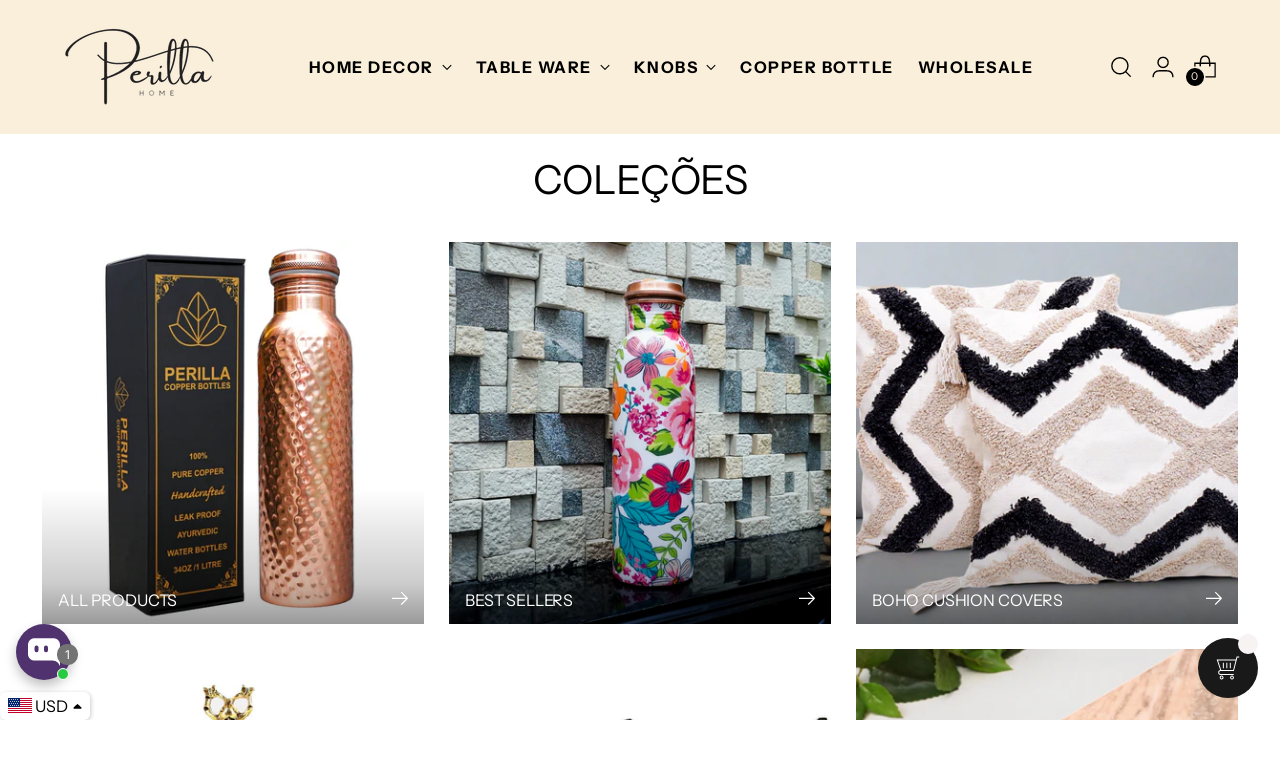

--- FILE ---
content_type: text/html; charset=utf-8
request_url: https://perillahome.com/pt/collections
body_size: 61653
content:
<!doctype html>

<!--
  ___                 ___           ___           ___
       /  /\                     /__/\         /  /\         /  /\
      /  /:/_                    \  \:\       /  /:/        /  /::\
     /  /:/ /\  ___     ___       \  \:\     /  /:/        /  /:/\:\
    /  /:/ /:/ /__/\   /  /\  ___  \  \:\   /  /:/  ___   /  /:/  \:\
   /__/:/ /:/  \  \:\ /  /:/ /__/\  \__\:\ /__/:/  /  /\ /__/:/ \__\:\
   \  \:\/:/    \  \:\  /:/  \  \:\ /  /:/ \  \:\ /  /:/ \  \:\ /  /:/
    \  \::/      \  \:\/:/    \  \:\  /:/   \  \:\  /:/   \  \:\  /:/
     \  \:\       \  \::/      \  \:\/:/     \  \:\/:/     \  \:\/:/
      \  \:\       \__\/        \  \::/       \  \::/       \  \::/
       \__\/                     \__\/         \__\/         \__\/

  --------------------------------------------------------------------
  #  Stiletto v2.0.1
  #  Documentation: https://fluorescent.co/help/stiletto/
  #  Purchase: https://themes.shopify.com/themes/stiletto/
  #  A product by Fluorescent: https://fluorescent.co/
  --------------------------------------------------------------------
-->

<html class="no-js" lang="pt-BR" style="--announcement-height: 1px;">
  <head>
    <meta charset="UTF-8">
    <meta http-equiv="X-UA-Compatible" content="IE=edge,chrome=1">
    <meta name="viewport" content="width=device-width,initial-scale=1">
    <link rel="canonical" href="https://perillahome.com/pt/collections">
    <link rel="preconnect" href="https://cdn.shopify.com" crossorigin>
    <link rel="stylesheet" href="https://cdn.jsdelivr.net/npm/swiper@10/swiper-bundle.min.css"/><link rel="shortcut icon" href="//perillahome.com/cdn/shop/files/android-chrome-512x512_b5cb5338-a2be-423f-837f-2773bf41ffe1.png?crop=center&height=32&v=1618479219&width=32" type="image/png"><title>Coleções
&ndash; Perilla Home</title><meta name="description" content="At perilla home, we offer the best luxury, curated &amp; finest collection of cabinet knobs online. Delight your home with stunning door knobs, fittings &amp; give your home special touch! Visit our website now..!">





  
  




<meta name="description" content="At perilla home, we offer the best luxury, curated &amp;amp; finest collection of cabinet knobs online. Delight your home with stunning door knobs, fittings &amp;amp; give your home special touch! Visit our website now..!">
<meta property="og:url" content="https://perillahome.com/pt/collections">
<meta property="og:site_name" content="Perilla Home">
<meta property="og:type" content="website">
<meta property="og:title" content="Coleções">
<meta property="og:description" content="At perilla home, we offer the best luxury, curated &amp;amp; finest collection of cabinet knobs online. Delight your home with stunning door knobs, fittings &amp;amp; give your home special touch! Visit our website now..!">
<meta property="og:image" content="http://perillahome.com/cdn/shop/files/android-chrome-512x512_b5cb5338-a2be-423f-837f-2773bf41ffe1_512x512.png?v=1618479219">
<meta property="og:image:secure_url" content="https://perillahome.com/cdn/shop/files/android-chrome-512x512_b5cb5338-a2be-423f-837f-2773bf41ffe1_512x512.png?v=1618479219">



<meta name="twitter:title" content="Coleções">
<meta name="twitter:description" content="At perilla home, we offer the best luxury, curated &amp;amp; finest collection of cabinet knobs online. Delight your home with stunning door knobs, fittings &amp;amp; give your home special touch! Visit our website now..!">
<meta name="twitter:card" content="summary_large_image">
<meta name="twitter:image" content="https://perillahome.com/cdn/shop/files/android-chrome-512x512_b5cb5338-a2be-423f-837f-2773bf41ffe1_512x512.png?v=1618479219">
<meta name="twitter:image:width" content="480">
<meta name="twitter:image:height" content="480">


    <script>
  console.log('Stiletto v2.0.1 by Fluorescent');

  document.documentElement.className = document.documentElement.className.replace('no-js', '');
  if (window.matchMedia(`(prefers-reduced-motion: reduce)`) === true || window.matchMedia(`(prefers-reduced-motion: reduce)`).matches === true) {
    document.documentElement.classList.add('prefers-reduced-motion');
  } else {
    document.documentElement.classList.add('do-anim');
  }

  window.theme = {
    version: 'v2.0.1',
    themeName: 'Stiletto',
    moneyFormat: "\u003cspan class=money\u003e${{amount}}\u003c\/span\u003e",
    strings: {
      name: "Perilla Home",
      accessibility: {
        play_video: "Play",
        pause_video: "Pause",
        range_lower: "Lower",
        range_upper: "Upper"
      },
      product: {
        no_shipping_rates: "Shipping rate unavailable",
        country_placeholder: "Country\/Region",
        review: "Write a review"
      },
      products: {
        product: {
          unavailable: "Unavailable",
          unitPrice: "Unit price",
          unitPriceSeparator: "per",
          sku: "SKU"
        }
      },
      cart: {
        editCartNote: "Edit order notes",
        addCartNote: "Add order notes",
        quantityError: "You have the maximum number of this product in your cart"
      },
      pagination: {
        viewing: "You’re viewing {{ of }} of {{ total }}",
        products: "products",
        results: "results"
      }
    },
    routes: {
      root: "/pt",
      cart: {
        base: "/pt/cart",
        add: "/pt/cart/add",
        change: "/pt/cart/change",
        update: "/pt/cart/update",
        clear: "/pt/cart/clear",
        // Manual routes until Shopify adds support
        shipping: "/pt/cart/shipping_rates",
      },
      // Manual routes until Shopify adds support
      products: "/pt/products",
      productRecommendations: "/pt/recommendations/products",
      predictive_search_url: '/pt/search/suggest',
    },
    icons: {
      chevron: "\u003cspan class=\"icon icon-new icon-chevron \"\u003e\n  \u003csvg viewBox=\"0 0 24 24\" fill=\"none\" xmlns=\"http:\/\/www.w3.org\/2000\/svg\"\u003e\u003cpath d=\"M1.875 7.438 12 17.563 22.125 7.438\" stroke=\"currentColor\" stroke-width=\"2\"\/\u003e\u003c\/svg\u003e\n\u003c\/span\u003e\n\n",
      close: "\u003cspan class=\"icon icon-new icon-close \"\u003e\n  \u003csvg viewBox=\"0 0 24 24\" fill=\"none\" xmlns=\"http:\/\/www.w3.org\/2000\/svg\"\u003e\u003cpath d=\"M2.66 1.34 2 .68.68 2l.66.66 1.32-1.32zm18.68 21.32.66.66L23.32 22l-.66-.66-1.32 1.32zm1.32-20 .66-.66L22 .68l-.66.66 1.32 1.32zM1.34 21.34.68 22 2 23.32l.66-.66-1.32-1.32zm0-18.68 10 10 1.32-1.32-10-10-1.32 1.32zm11.32 10 10-10-1.32-1.32-10 10 1.32 1.32zm-1.32-1.32-10 10 1.32 1.32 10-10-1.32-1.32zm0 1.32 10 10 1.32-1.32-10-10-1.32 1.32z\" fill=\"currentColor\"\/\u003e\u003c\/svg\u003e\n\u003c\/span\u003e\n\n",
      zoom: "\u003cspan class=\"icon icon-new icon-zoom \"\u003e\n  \u003csvg viewBox=\"0 0 24 24\" fill=\"none\" xmlns=\"http:\/\/www.w3.org\/2000\/svg\"\u003e\u003cpath d=\"M10.3,19.71c5.21,0,9.44-4.23,9.44-9.44S15.51,.83,10.3,.83,.86,5.05,.86,10.27s4.23,9.44,9.44,9.44Z\" fill=\"none\" stroke=\"currentColor\" stroke-linecap=\"round\" stroke-miterlimit=\"10\" stroke-width=\"1.63\"\/\u003e\n          \u003cpath d=\"M5.05,10.27H15.54\" fill=\"none\" stroke=\"currentColor\" stroke-miterlimit=\"10\" stroke-width=\"1.63\"\/\u003e\n          \u003cpath class=\"cross-up\" d=\"M10.3,5.02V15.51\" fill=\"none\" stroke=\"currentColor\" stroke-miterlimit=\"10\" stroke-width=\"1.63\"\/\u003e\n          \u003cpath d=\"M16.92,16.9l6.49,6.49\" fill=\"none\" stroke=\"currentColor\" stroke-miterlimit=\"10\" stroke-width=\"1.63\"\/\u003e\u003c\/svg\u003e\n\u003c\/span\u003e\n\n"
    },
    coreData: {
      n: "Stiletto",
      v: "v2.0.1",
    }
  }

  
</script>

    <style>
  @font-face {
  font-family: "Instrument Sans";
  font-weight: 400;
  font-style: normal;
  font-display: swap;
  src: url("//perillahome.com/cdn/fonts/instrument_sans/instrumentsans_n4.db86542ae5e1596dbdb28c279ae6c2086c4c5bfa.woff2") format("woff2"),
       url("//perillahome.com/cdn/fonts/instrument_sans/instrumentsans_n4.510f1b081e58d08c30978f465518799851ef6d8b.woff") format("woff");
}

  @font-face {
  font-family: "Instrument Sans";
  font-weight: 400;
  font-style: normal;
  font-display: swap;
  src: url("//perillahome.com/cdn/fonts/instrument_sans/instrumentsans_n4.db86542ae5e1596dbdb28c279ae6c2086c4c5bfa.woff2") format("woff2"),
       url("//perillahome.com/cdn/fonts/instrument_sans/instrumentsans_n4.510f1b081e58d08c30978f465518799851ef6d8b.woff") format("woff");
}

  
  @font-face {
  font-family: "Instrument Sans";
  font-weight: 400;
  font-style: normal;
  font-display: swap;
  src: url("//perillahome.com/cdn/fonts/instrument_sans/instrumentsans_n4.db86542ae5e1596dbdb28c279ae6c2086c4c5bfa.woff2") format("woff2"),
       url("//perillahome.com/cdn/fonts/instrument_sans/instrumentsans_n4.510f1b081e58d08c30978f465518799851ef6d8b.woff") format("woff");
}

  @font-face {
  font-family: "Instrument Sans";
  font-weight: 700;
  font-style: normal;
  font-display: swap;
  src: url("//perillahome.com/cdn/fonts/instrument_sans/instrumentsans_n7.e4ad9032e203f9a0977786c356573ced65a7419a.woff2") format("woff2"),
       url("//perillahome.com/cdn/fonts/instrument_sans/instrumentsans_n7.b9e40f166fb7639074ba34738101a9d2990bb41a.woff") format("woff");
}

  @font-face {
  font-family: "Instrument Sans";
  font-weight: 400;
  font-style: italic;
  font-display: swap;
  src: url("//perillahome.com/cdn/fonts/instrument_sans/instrumentsans_i4.028d3c3cd8d085648c808ceb20cd2fd1eb3560e5.woff2") format("woff2"),
       url("//perillahome.com/cdn/fonts/instrument_sans/instrumentsans_i4.7e90d82df8dee29a99237cd19cc529d2206706a2.woff") format("woff");
}

  @font-face {
  font-family: "Instrument Sans";
  font-weight: 700;
  font-style: italic;
  font-display: swap;
  src: url("//perillahome.com/cdn/fonts/instrument_sans/instrumentsans_i7.d6063bb5d8f9cbf96eace9e8801697c54f363c6a.woff2") format("woff2"),
       url("//perillahome.com/cdn/fonts/instrument_sans/instrumentsans_i7.ce33afe63f8198a3ac4261b826b560103542cd36.woff") format("woff");
}


  :root {
    --color-text: #000000;
    --color-text-8-percent: rgba(0, 0, 0, 0.08);  
    --color-text-alpha: rgba(0, 0, 0, 0.35);
    --color-text-meta: rgba(0, 0, 0, 0.6);
    --color-text-link: #000000;
    --color-text-error: #D02F2E;
    --color-text-success: #478947;

    --color-background: #ffffff;
    --color-background-semi-transparent-80: rgba(255, 255, 255, 0.8);
    --color-background-semi-transparent-90: rgba(255, 255, 255, 0.9);

    --color-background-transparent: rgba(255, 255, 255, 0);
    --color-border: #000000;
    --color-border-meta: rgba(0, 0, 0, 0.6);
    --color-overlay: rgba(0, 0, 0, 0.7);

    --color-background-meta: #f5f5f5;
    --color-background-meta-alpha: rgba(245, 245, 245, 0.6);
    --color-background-darker-meta: #e8e8e8;
    --color-background-darker-meta-alpha: rgba(232, 232, 232, 0.6);
    --color-background-placeholder: #e8e8e8;
    --color-background-placeholder-lighter: #f0f0f0;
    --color-foreground-placeholder: rgba(0, 0, 0, 0.4);

    --color-border-input: #000000;
    --color-border-input-alpha: rgba(0, 0, 0, 0.25);
    --color-text-input: #000000;
    --color-text-input-alpha: rgba(0, 0, 0, 0.04);

    --color-text-button: #ffffff;

    --color-background-button: #000000;
    --color-background-button-alpha: rgba(0, 0, 0, 0.6);
    --color-background-outline-button-alpha: rgba(0, 0, 0, 0.1);
    --color-background-button-hover: #333333;

    --color-icon: rgba(0, 0, 0, 0.4);
    --color-icon-darker: rgba(0, 0, 0, 0.6);

    --color-text-sale-badge: #C31818;
    --color-background-sold-badge: #414141;
    --color-text-sold-badge: #ffffff;

    --color-text-header: #000000;
    --color-text-header-half-transparent: rgba(0, 0, 0, 0.5);

    --color-background-header: #f9efdb;
    --color-background-header-transparent: rgba(249, 239, 219, 0);
    --color-icon-header: #000000;
    --color-shadow-header: rgba(0, 0, 0, 0.15);

    --color-background-footer: #f9efdb;
    --color-text-footer: #000000;
    --color-text-footer-subdued: rgba(0, 0, 0, 0.7);

    --color-products-sale-price: #C31818;
    --color-products-rating-star: #000000;

    --color-products-stock-good: #798c5e;
    --color-products-stock-medium: #A77A06;
    --color-products-stock-bad: #A70100;
    --color-products-stock-bad: #A70100;

    --font-logo: "Instrument Sans", sans-serif;
    --font-logo-weight: 400;
    --font-logo-style: normal;
    --logo-text-transform: none;
    --logo-letter-spacing: 0.0em;

    --font-heading: "Instrument Sans", sans-serif;
    --font-heading-weight: 400;
    --font-heading-style: normal;
    --font-heading-text-transform: uppercase;
    --font-heading-base-letter-spacing: -0.01em;
    --font-heading-base-size: 40px;

    --font-body: "Instrument Sans", sans-serif;
    --font-body-weight: 400;
    --font-body-style: normal;
    --font-body-italic: italic;
    --font-body-bold-weight: 700;
    --font-body-base-letter-spacing: 0.005em;
    --font-body-base-size: 16px;

    /* Typography */
    --line-height-heading: 1.1;
    --line-height-subheading: 1.33;
    --line-height-body: 1.5;

    --logo-font-size: 
clamp(1.4rem, 1.1513812154696133rem + 1.0607734806629836vw, 2.0rem)
;

    --font-size-navigation-base: 16px;
    --font-navigation-base-letter-spacing: 0.0em;
    --font-navigation-base-text-transform: uppercase;

    --font-size-heading-display-1: 
clamp(2.625rem, 2.158839779005525rem + 1.9889502762430937vw, 3.75rem)
;
    --font-size-heading-display-2: 
clamp(2.33275rem, 1.918488950276243rem + 1.767513812154696vw, 3.3325rem)
;
    --font-size-heading-display-3: 
clamp(2.04155rem, 1.6790016574585636rem + 1.5468729281767954vw, 2.9165rem)
;
    --font-size-heading-1-base: 
clamp(1.75rem, 1.4392265193370166rem + 1.3259668508287292vw, 2.5rem)
;
    --font-size-heading-2-base: 
clamp(1.53125rem, 1.2593232044198894rem + 1.1602209944751383vw, 2.1875rem)
;
    --font-size-heading-3-base: 
clamp(1.3125rem, 1.0794198895027625rem + 0.9944751381215469vw, 1.875rem)
;
    --font-size-heading-4-base: 
clamp(1.02025rem, 0.8390690607734806rem + 0.7730386740331492vw, 1.4575rem)
;
    --font-size-heading-5-base: 
clamp(0.875rem, 0.7196132596685083rem + 0.6629834254143646vw, 1.25rem)
;
    --font-size-heading-6-base: 
clamp(0.728rem, 0.5987182320441989rem + 0.5516022099447514vw, 1.04rem)
;
    --font-size-body-400: 
clamp(1.666rem, 1.666rem + 0.0vw, 1.666rem)
;
    --font-size-body-350: 
clamp(1.555rem, 1.555rem + 0.0vw, 1.555rem)
;
    --font-size-body-300: 
clamp(1.444rem, 1.444rem + 0.0vw, 1.444rem)
;
    --font-size-body-250: 
clamp(1.333rem, 1.333rem + 0.0vw, 1.333rem)
;
    --font-size-body-200: 
clamp(1.222rem, 1.222rem + 0.0vw, 1.222rem)
;
    --font-size-body-150: 
clamp(1.111rem, 1.111rem + 0.0vw, 1.111rem)
;
    --font-size-body-100: 
clamp(1.0rem, 1.0rem + 0.0vw, 1.0rem)
;
    --font-size-body-75: 
clamp(0.888rem, 0.888rem + 0.0vw, 0.888rem)
;
    --font-size-body-60: 
clamp(0.8222rem, 0.8222rem + 0.0vw, 0.8222rem)
;
    --font-size-body-50: 
clamp(0.777rem, 0.777rem + 0.0vw, 0.777rem)
;
    --font-size-body-25: 
clamp(0.722rem, 0.722rem + 0.0vw, 0.722rem)
;
    --font-size-body-20: 
clamp(0.666rem, 0.666rem + 0.0vw, 0.666rem)
;

    /* Buttons */
    
      --button-padding-multiplier: 1;
      --font-size-button: var(--font-size-body-50);
      --font-size-button-x-small: var(--font-size-body-25);
    

    --font-button-text-transform: uppercase;
    --button-letter-spacing: 0.05em;
    --line-height-button: 1.45;

    /* Product badges */
    
      --font-size-product-badge: var(--font-size-body-25);
    

    --font-product-badge-text-transform: none;

    /* Product listing titles */
    
      --font-size-listing-title: var(--font-size-body-100);
    

    --font-product-listing-title-text-transform: none;
    --font-product-listing-title-base-letter-spacing: 0.0em;

    /* Shopify pay specific */
    --payment-terms-background-color: #f5f5f5;
  }

  @supports not (font-size: clamp(10px, 3.3vw, 20px)) {
    :root {
      --logo-font-size: 
1.7rem
;
      --font-size-heading-display-1: 
3.1875rem
;
      --font-size-heading-display-2: 
2.832625rem
;
      --font-size-heading-display-3: 
2.479025rem
;
      --font-size-heading-1-base: 
2.125rem
;
      --font-size-heading-2-base: 
1.859375rem
;
      --font-size-heading-3-base: 
1.59375rem
;
      --font-size-heading-4-base: 
1.238875rem
;
      --font-size-heading-5-base: 
1.0625rem
;
      --font-size-heading-6-base: 
0.884rem
;
      --font-size-body-400: 
1.666rem
;
      --font-size-body-350: 
1.555rem
;
      --font-size-body-300: 
1.444rem
;
      --font-size-body-250: 
1.333rem
;
      --font-size-body-200: 
1.222rem
;
      --font-size-body-150: 
1.111rem
;
      --font-size-body-100: 
1.0rem
;
      --font-size-body-75: 
0.888rem
;
      --font-size-body-60: 
0.8222rem
;
      --font-size-body-50: 
0.777rem
;
      --font-size-body-25: 
0.722rem
;
      --font-size-body-20: 
0.666rem
;
    }
  }.product-badge[data-handle="responsible"]{
        color: #3C9342;
      }
    
.product-badge[data-handle="best-seller"]{
        color: #7e6b45;
      }
    
.product-badge[data-handle="new"]{
        color: #000000;
      }
    

</style>

<script>
  flu = window.flu || {};
  flu.chunks = {
    photoswipe: "//perillahome.com/cdn/shop/t/27/assets/photoswipe-chunk.js?v=94634968582287311471746704700",
    swiper: "//perillahome.com/cdn/shop/t/27/assets/swiper-chunk.js?v=138875569360253309071746704700",
    nouislider: "//perillahome.com/cdn/shop/t/27/assets/nouislider-chunk.js?v=39418601648896118051746704700",
    polyfillInert: "//perillahome.com/cdn/shop/t/27/assets/polyfill-inert-chunk.js?v=9775187524458939151746704700",
    polyfillResizeObserver: "//perillahome.com/cdn/shop/t/27/assets/polyfill-resize-observer-chunk.js?v=49253094118087005231746704700",
  };
</script>





  <script type="module" src="//perillahome.com/cdn/shop/t/27/assets/theme.min.js?v=159240265521419872631746704700"></script>







<meta name="viewport" content="width=device-width,initial-scale=1">
<script defer>
  var defineVH = function () {
    document.documentElement.style.setProperty('--vh', window.innerHeight * 0.01 + 'px');
  };
  window.addEventListener('resize', defineVH);
  window.addEventListener('orientationchange', defineVH);
  defineVH();
</script>

<link href="//perillahome.com/cdn/shop/t/27/assets/theme.css?v=103103154684624131591760076469" rel="stylesheet" type="text/css" media="all" />
<link href="//perillahome.com/cdn/shop/t/27/assets/custom.css?v=105997007003712207781746704700" rel="stylesheet" type="text/css" media="all" />
<script>window.performance && window.performance.mark && window.performance.mark('shopify.content_for_header.start');</script><meta name="google-site-verification" content="MvtRdkk1sVDL9C1tBIsBxSkRKJETingVZ_ShBVErccY">
<meta id="shopify-digital-wallet" name="shopify-digital-wallet" content="/36521509000/digital_wallets/dialog">
<meta name="shopify-checkout-api-token" content="720cf61c54b17a10c1e1a535022596b9">
<meta id="in-context-paypal-metadata" data-shop-id="36521509000" data-venmo-supported="true" data-environment="production" data-locale="pt_BR" data-paypal-v4="true" data-currency="USD">
<link rel="alternate" hreflang="x-default" href="https://perillahome.com/collections">
<link rel="alternate" hreflang="en" href="https://perillahome.com/collections">
<link rel="alternate" hreflang="es" href="https://perillahome.com/es/collections">
<link rel="alternate" hreflang="fr" href="https://perillahome.com/fr/collections">
<link rel="alternate" hreflang="it" href="https://perillahome.com/it/collections">
<link rel="alternate" hreflang="pt" href="https://perillahome.com/pt/collections">
<link rel="alternate" hreflang="en-AU" href="https://perillahome.com/en-au/collections">
<link rel="alternate" hreflang="pt-BR" href="https://perillahome.com/pt-br/collections">
<link rel="alternate" hreflang="en-CA" href="https://perillahome.com/en-ca/collections">
<link rel="alternate" hreflang="en-FR" href="https://perillahome.com/en-fr/collections">
<link rel="alternate" hreflang="fr-FR" href="https://perillahome.com/fr-fr/collections">
<link rel="alternate" hreflang="en-DE" href="https://perillahome.com/en-de/collections">
<link rel="alternate" hreflang="en-IN" href="https://perillahome.com/en-in/collections">
<link rel="alternate" hreflang="en-NL" href="https://perillahome.com/en-nl/collections">
<script async="async" src="/checkouts/internal/preloads.js?locale=pt-US"></script>
<script id="shopify-features" type="application/json">{"accessToken":"720cf61c54b17a10c1e1a535022596b9","betas":["rich-media-storefront-analytics"],"domain":"perillahome.com","predictiveSearch":true,"shopId":36521509000,"locale":"pt-br"}</script>
<script>var Shopify = Shopify || {};
Shopify.shop = "perilla-home.myshopify.com";
Shopify.locale = "pt-BR";
Shopify.currency = {"active":"USD","rate":"1.0"};
Shopify.country = "US";
Shopify.theme = {"name":"Stiletto \/  May \/ 08 \/ 2025","id":140548571272,"schema_name":"Stiletto","schema_version":"2.0.1","theme_store_id":1621,"role":"main"};
Shopify.theme.handle = "null";
Shopify.theme.style = {"id":null,"handle":null};
Shopify.cdnHost = "perillahome.com/cdn";
Shopify.routes = Shopify.routes || {};
Shopify.routes.root = "/pt/";</script>
<script type="module">!function(o){(o.Shopify=o.Shopify||{}).modules=!0}(window);</script>
<script>!function(o){function n(){var o=[];function n(){o.push(Array.prototype.slice.apply(arguments))}return n.q=o,n}var t=o.Shopify=o.Shopify||{};t.loadFeatures=n(),t.autoloadFeatures=n()}(window);</script>
<script id="shop-js-analytics" type="application/json">{"pageType":"list-collections"}</script>
<script defer="defer" async type="module" src="//perillahome.com/cdn/shopifycloud/shop-js/modules/v2/client.init-shop-cart-sync_Rd2MozZh.pt-BR.esm.js"></script>
<script defer="defer" async type="module" src="//perillahome.com/cdn/shopifycloud/shop-js/modules/v2/chunk.common_Bl7cq5VU.esm.js"></script>
<script type="module">
  await import("//perillahome.com/cdn/shopifycloud/shop-js/modules/v2/client.init-shop-cart-sync_Rd2MozZh.pt-BR.esm.js");
await import("//perillahome.com/cdn/shopifycloud/shop-js/modules/v2/chunk.common_Bl7cq5VU.esm.js");

  window.Shopify.SignInWithShop?.initShopCartSync?.({"fedCMEnabled":true,"windoidEnabled":true});

</script>
<script>(function() {
  var isLoaded = false;
  function asyncLoad() {
    if (isLoaded) return;
    isLoaded = true;
    var urls = ["\/\/cdn.shopify.com\/proxy\/c997d1d92daf546a1436f3b9e01aaecef91747ff79f63abcf558a95d2fbdedfb\/bingshoppingtool-t2app-prod.trafficmanager.net\/uet\/tracking_script?shop=perilla-home.myshopify.com\u0026sp-cache-control=cHVibGljLCBtYXgtYWdlPTkwMA","https:\/\/seo.apps.avada.io\/avada-seo-installed.js?shop=perilla-home.myshopify.com","https:\/\/static.shareasale.com\/json\/shopify\/deduplication.js?shop=perilla-home.myshopify.com","https:\/\/static.shareasale.com\/json\/shopify\/shareasale-tracking.js?sasmid=133962\u0026ssmtid=19038\u0026shop=perilla-home.myshopify.com","\/\/cdn.shopify.com\/proxy\/8c4b6f79ce5065fe573d1e3d1bf96042e3acb7bd3c2c23c6c3bd0eb4b1e3e00b\/shopify-script-tags.s3.eu-west-1.amazonaws.com\/smartseo\/instantpage.js?shop=perilla-home.myshopify.com\u0026sp-cache-control=cHVibGljLCBtYXgtYWdlPTkwMA","https:\/\/cdn.shopify.com\/s\/files\/1\/0365\/2150\/9000\/t\/11\/assets\/pop_36521509000.js?v=1676368691\u0026shop=perilla-home.myshopify.com","https:\/\/cdn.nfcube.com\/instafeed-857b1d9b0444b05e85ef999064fe1728.js?shop=perilla-home.myshopify.com","https:\/\/cd.bestfreecdn.com\/storage\/js\/kaktusc_kaktus_in_cart-36521509000.js?ver=49\u0026shop=perilla-home.myshopify.com"];
    for (var i = 0; i < urls.length; i++) {
      var s = document.createElement('script');
      s.type = 'text/javascript';
      s.async = true;
      s.src = urls[i];
      var x = document.getElementsByTagName('script')[0];
      x.parentNode.insertBefore(s, x);
    }
  };
  if(window.attachEvent) {
    window.attachEvent('onload', asyncLoad);
  } else {
    window.addEventListener('load', asyncLoad, false);
  }
})();</script>
<script id="__st">var __st={"a":36521509000,"offset":-28800,"reqid":"0a8d8bf1-f3a6-4570-b6b5-7cd51882fa11-1768789664","pageurl":"perillahome.com\/pt\/collections","u":"5ba2b0e5d680","p":"collections"};</script>
<script>window.ShopifyPaypalV4VisibilityTracking = true;</script>
<script id="captcha-bootstrap">!function(){'use strict';const t='contact',e='account',n='new_comment',o=[[t,t],['blogs',n],['comments',n],[t,'customer']],c=[[e,'customer_login'],[e,'guest_login'],[e,'recover_customer_password'],[e,'create_customer']],r=t=>t.map((([t,e])=>`form[action*='/${t}']:not([data-nocaptcha='true']) input[name='form_type'][value='${e}']`)).join(','),a=t=>()=>t?[...document.querySelectorAll(t)].map((t=>t.form)):[];function s(){const t=[...o],e=r(t);return a(e)}const i='password',u='form_key',d=['recaptcha-v3-token','g-recaptcha-response','h-captcha-response',i],f=()=>{try{return window.sessionStorage}catch{return}},m='__shopify_v',_=t=>t.elements[u];function p(t,e,n=!1){try{const o=window.sessionStorage,c=JSON.parse(o.getItem(e)),{data:r}=function(t){const{data:e,action:n}=t;return t[m]||n?{data:e,action:n}:{data:t,action:n}}(c);for(const[e,n]of Object.entries(r))t.elements[e]&&(t.elements[e].value=n);n&&o.removeItem(e)}catch(o){console.error('form repopulation failed',{error:o})}}const l='form_type',E='cptcha';function T(t){t.dataset[E]=!0}const w=window,h=w.document,L='Shopify',v='ce_forms',y='captcha';let A=!1;((t,e)=>{const n=(g='f06e6c50-85a8-45c8-87d0-21a2b65856fe',I='https://cdn.shopify.com/shopifycloud/storefront-forms-hcaptcha/ce_storefront_forms_captcha_hcaptcha.v1.5.2.iife.js',D={infoText:'Protegido por hCaptcha',privacyText:'Privacidade',termsText:'Termos'},(t,e,n)=>{const o=w[L][v],c=o.bindForm;if(c)return c(t,g,e,D).then(n);var r;o.q.push([[t,g,e,D],n]),r=I,A||(h.body.append(Object.assign(h.createElement('script'),{id:'captcha-provider',async:!0,src:r})),A=!0)});var g,I,D;w[L]=w[L]||{},w[L][v]=w[L][v]||{},w[L][v].q=[],w[L][y]=w[L][y]||{},w[L][y].protect=function(t,e){n(t,void 0,e),T(t)},Object.freeze(w[L][y]),function(t,e,n,w,h,L){const[v,y,A,g]=function(t,e,n){const i=e?o:[],u=t?c:[],d=[...i,...u],f=r(d),m=r(i),_=r(d.filter((([t,e])=>n.includes(e))));return[a(f),a(m),a(_),s()]}(w,h,L),I=t=>{const e=t.target;return e instanceof HTMLFormElement?e:e&&e.form},D=t=>v().includes(t);t.addEventListener('submit',(t=>{const e=I(t);if(!e)return;const n=D(e)&&!e.dataset.hcaptchaBound&&!e.dataset.recaptchaBound,o=_(e),c=g().includes(e)&&(!o||!o.value);(n||c)&&t.preventDefault(),c&&!n&&(function(t){try{if(!f())return;!function(t){const e=f();if(!e)return;const n=_(t);if(!n)return;const o=n.value;o&&e.removeItem(o)}(t);const e=Array.from(Array(32),(()=>Math.random().toString(36)[2])).join('');!function(t,e){_(t)||t.append(Object.assign(document.createElement('input'),{type:'hidden',name:u})),t.elements[u].value=e}(t,e),function(t,e){const n=f();if(!n)return;const o=[...t.querySelectorAll(`input[type='${i}']`)].map((({name:t})=>t)),c=[...d,...o],r={};for(const[a,s]of new FormData(t).entries())c.includes(a)||(r[a]=s);n.setItem(e,JSON.stringify({[m]:1,action:t.action,data:r}))}(t,e)}catch(e){console.error('failed to persist form',e)}}(e),e.submit())}));const S=(t,e)=>{t&&!t.dataset[E]&&(n(t,e.some((e=>e===t))),T(t))};for(const o of['focusin','change'])t.addEventListener(o,(t=>{const e=I(t);D(e)&&S(e,y())}));const B=e.get('form_key'),M=e.get(l),P=B&&M;t.addEventListener('DOMContentLoaded',(()=>{const t=y();if(P)for(const e of t)e.elements[l].value===M&&p(e,B);[...new Set([...A(),...v().filter((t=>'true'===t.dataset.shopifyCaptcha))])].forEach((e=>S(e,t)))}))}(h,new URLSearchParams(w.location.search),n,t,e,['guest_login'])})(!0,!0)}();</script>
<script integrity="sha256-4kQ18oKyAcykRKYeNunJcIwy7WH5gtpwJnB7kiuLZ1E=" data-source-attribution="shopify.loadfeatures" defer="defer" src="//perillahome.com/cdn/shopifycloud/storefront/assets/storefront/load_feature-a0a9edcb.js" crossorigin="anonymous"></script>
<script data-source-attribution="shopify.dynamic_checkout.dynamic.init">var Shopify=Shopify||{};Shopify.PaymentButton=Shopify.PaymentButton||{isStorefrontPortableWallets:!0,init:function(){window.Shopify.PaymentButton.init=function(){};var t=document.createElement("script");t.src="https://perillahome.com/cdn/shopifycloud/portable-wallets/latest/portable-wallets.pt-br.js",t.type="module",document.head.appendChild(t)}};
</script>
<script data-source-attribution="shopify.dynamic_checkout.buyer_consent">
  function portableWalletsHideBuyerConsent(e){var t=document.getElementById("shopify-buyer-consent"),n=document.getElementById("shopify-subscription-policy-button");t&&n&&(t.classList.add("hidden"),t.setAttribute("aria-hidden","true"),n.removeEventListener("click",e))}function portableWalletsShowBuyerConsent(e){var t=document.getElementById("shopify-buyer-consent"),n=document.getElementById("shopify-subscription-policy-button");t&&n&&(t.classList.remove("hidden"),t.removeAttribute("aria-hidden"),n.addEventListener("click",e))}window.Shopify?.PaymentButton&&(window.Shopify.PaymentButton.hideBuyerConsent=portableWalletsHideBuyerConsent,window.Shopify.PaymentButton.showBuyerConsent=portableWalletsShowBuyerConsent);
</script>
<script data-source-attribution="shopify.dynamic_checkout.cart.bootstrap">document.addEventListener("DOMContentLoaded",(function(){function t(){return document.querySelector("shopify-accelerated-checkout-cart, shopify-accelerated-checkout")}if(t())Shopify.PaymentButton.init();else{new MutationObserver((function(e,n){t()&&(Shopify.PaymentButton.init(),n.disconnect())})).observe(document.body,{childList:!0,subtree:!0})}}));
</script>
<script id='scb4127' type='text/javascript' async='' src='https://perillahome.com/cdn/shopifycloud/privacy-banner/storefront-banner.js'></script><link id="shopify-accelerated-checkout-styles" rel="stylesheet" media="screen" href="https://perillahome.com/cdn/shopifycloud/portable-wallets/latest/accelerated-checkout-backwards-compat.css" crossorigin="anonymous">
<style id="shopify-accelerated-checkout-cart">
        #shopify-buyer-consent {
  margin-top: 1em;
  display: inline-block;
  width: 100%;
}

#shopify-buyer-consent.hidden {
  display: none;
}

#shopify-subscription-policy-button {
  background: none;
  border: none;
  padding: 0;
  text-decoration: underline;
  font-size: inherit;
  cursor: pointer;
}

#shopify-subscription-policy-button::before {
  box-shadow: none;
}

      </style>

<script>window.performance && window.performance.mark && window.performance.mark('shopify.content_for_header.end');</script>

<!---------------New Script-1------------------->
  <script>window.performance && window.performance.mark && window.performance.mark('shopify.content_for_header.start');</script><meta name="google-site-verification" content="MvtRdkk1sVDL9C1tBIsBxSkRKJETingVZ_ShBVErccY">
<meta id="shopify-digital-wallet" name="shopify-digital-wallet" content="/36521509000/digital_wallets/dialog">
<meta name="shopify-checkout-api-token" content="720cf61c54b17a10c1e1a535022596b9">
<meta id="in-context-paypal-metadata" data-shop-id="36521509000" data-venmo-supported="true" data-environment="production" data-locale="pt_BR" data-paypal-v4="true" data-currency="USD">
<link rel="alternate" hreflang="x-default" href="https://perillahome.com/collections">
<link rel="alternate" hreflang="en" href="https://perillahome.com/collections">
<link rel="alternate" hreflang="es" href="https://perillahome.com/es/collections">
<link rel="alternate" hreflang="fr" href="https://perillahome.com/fr/collections">
<link rel="alternate" hreflang="it" href="https://perillahome.com/it/collections">
<link rel="alternate" hreflang="pt" href="https://perillahome.com/pt/collections">
<link rel="alternate" hreflang="en-AU" href="https://perillahome.com/en-au/collections">
<link rel="alternate" hreflang="pt-BR" href="https://perillahome.com/pt-br/collections">
<link rel="alternate" hreflang="en-CA" href="https://perillahome.com/en-ca/collections">
<link rel="alternate" hreflang="en-FR" href="https://perillahome.com/en-fr/collections">
<link rel="alternate" hreflang="fr-FR" href="https://perillahome.com/fr-fr/collections">
<link rel="alternate" hreflang="en-DE" href="https://perillahome.com/en-de/collections">
<link rel="alternate" hreflang="en-IN" href="https://perillahome.com/en-in/collections">
<link rel="alternate" hreflang="en-NL" href="https://perillahome.com/en-nl/collections">
<script async="async" src="/checkouts/internal/preloads.js?locale=pt-US"></script>
<script id="shopify-features" type="application/json">{"accessToken":"720cf61c54b17a10c1e1a535022596b9","betas":["rich-media-storefront-analytics"],"domain":"perillahome.com","predictiveSearch":true,"shopId":36521509000,"locale":"pt-br"}</script>
<script>var Shopify = Shopify || {};
Shopify.shop = "perilla-home.myshopify.com";
Shopify.locale = "pt-BR";
Shopify.currency = {"active":"USD","rate":"1.0"};
Shopify.country = "US";
Shopify.theme = {"name":"Stiletto \/  May \/ 08 \/ 2025","id":140548571272,"schema_name":"Stiletto","schema_version":"2.0.1","theme_store_id":1621,"role":"main"};
Shopify.theme.handle = "null";
Shopify.theme.style = {"id":null,"handle":null};
Shopify.cdnHost = "perillahome.com/cdn";
Shopify.routes = Shopify.routes || {};
Shopify.routes.root = "/pt/";</script>
<script type="module">!function(o){(o.Shopify=o.Shopify||{}).modules=!0}(window);</script>
<script>!function(o){function n(){var o=[];function n(){o.push(Array.prototype.slice.apply(arguments))}return n.q=o,n}var t=o.Shopify=o.Shopify||{};t.loadFeatures=n(),t.autoloadFeatures=n()}(window);</script>
<script id="shop-js-analytics" type="application/json">{"pageType":"list-collections"}</script>
<script defer="defer" async type="module" src="//perillahome.com/cdn/shopifycloud/shop-js/modules/v2/client.init-shop-cart-sync_Rd2MozZh.pt-BR.esm.js"></script>
<script defer="defer" async type="module" src="//perillahome.com/cdn/shopifycloud/shop-js/modules/v2/chunk.common_Bl7cq5VU.esm.js"></script>
<script type="module">
  await import("//perillahome.com/cdn/shopifycloud/shop-js/modules/v2/client.init-shop-cart-sync_Rd2MozZh.pt-BR.esm.js");
await import("//perillahome.com/cdn/shopifycloud/shop-js/modules/v2/chunk.common_Bl7cq5VU.esm.js");

  window.Shopify.SignInWithShop?.initShopCartSync?.({"fedCMEnabled":true,"windoidEnabled":true});

</script>
<script>(function() {
  var isLoaded = false;
  function asyncLoad() {
    if (isLoaded) return;
    isLoaded = true;
    var urls = ["\/\/cdn.shopify.com\/proxy\/c997d1d92daf546a1436f3b9e01aaecef91747ff79f63abcf558a95d2fbdedfb\/bingshoppingtool-t2app-prod.trafficmanager.net\/uet\/tracking_script?shop=perilla-home.myshopify.com\u0026sp-cache-control=cHVibGljLCBtYXgtYWdlPTkwMA","https:\/\/seo.apps.avada.io\/avada-seo-installed.js?shop=perilla-home.myshopify.com","https:\/\/static.shareasale.com\/json\/shopify\/deduplication.js?shop=perilla-home.myshopify.com","https:\/\/static.shareasale.com\/json\/shopify\/shareasale-tracking.js?sasmid=133962\u0026ssmtid=19038\u0026shop=perilla-home.myshopify.com","\/\/cdn.shopify.com\/proxy\/8c4b6f79ce5065fe573d1e3d1bf96042e3acb7bd3c2c23c6c3bd0eb4b1e3e00b\/shopify-script-tags.s3.eu-west-1.amazonaws.com\/smartseo\/instantpage.js?shop=perilla-home.myshopify.com\u0026sp-cache-control=cHVibGljLCBtYXgtYWdlPTkwMA","https:\/\/cdn.shopify.com\/s\/files\/1\/0365\/2150\/9000\/t\/11\/assets\/pop_36521509000.js?v=1676368691\u0026shop=perilla-home.myshopify.com","https:\/\/cdn.nfcube.com\/instafeed-857b1d9b0444b05e85ef999064fe1728.js?shop=perilla-home.myshopify.com","https:\/\/cd.bestfreecdn.com\/storage\/js\/kaktusc_kaktus_in_cart-36521509000.js?ver=49\u0026shop=perilla-home.myshopify.com"];
    for (var i = 0; i < urls.length; i++) {
      var s = document.createElement('script');
      s.type = 'text/javascript';
      s.async = true;
      s.src = urls[i];
      var x = document.getElementsByTagName('script')[0];
      x.parentNode.insertBefore(s, x);
    }
  };
  if(window.attachEvent) {
    window.attachEvent('onload', asyncLoad);
  } else {
    window.addEventListener('load', asyncLoad, false);
  }
})();</script>
<script id="__st">var __st={"a":36521509000,"offset":-28800,"reqid":"0a8d8bf1-f3a6-4570-b6b5-7cd51882fa11-1768789664","pageurl":"perillahome.com\/pt\/collections","u":"5ba2b0e5d680","p":"collections"};</script>
<script>window.ShopifyPaypalV4VisibilityTracking = true;</script>
<script id="captcha-bootstrap">!function(){'use strict';const t='contact',e='account',n='new_comment',o=[[t,t],['blogs',n],['comments',n],[t,'customer']],c=[[e,'customer_login'],[e,'guest_login'],[e,'recover_customer_password'],[e,'create_customer']],r=t=>t.map((([t,e])=>`form[action*='/${t}']:not([data-nocaptcha='true']) input[name='form_type'][value='${e}']`)).join(','),a=t=>()=>t?[...document.querySelectorAll(t)].map((t=>t.form)):[];function s(){const t=[...o],e=r(t);return a(e)}const i='password',u='form_key',d=['recaptcha-v3-token','g-recaptcha-response','h-captcha-response',i],f=()=>{try{return window.sessionStorage}catch{return}},m='__shopify_v',_=t=>t.elements[u];function p(t,e,n=!1){try{const o=window.sessionStorage,c=JSON.parse(o.getItem(e)),{data:r}=function(t){const{data:e,action:n}=t;return t[m]||n?{data:e,action:n}:{data:t,action:n}}(c);for(const[e,n]of Object.entries(r))t.elements[e]&&(t.elements[e].value=n);n&&o.removeItem(e)}catch(o){console.error('form repopulation failed',{error:o})}}const l='form_type',E='cptcha';function T(t){t.dataset[E]=!0}const w=window,h=w.document,L='Shopify',v='ce_forms',y='captcha';let A=!1;((t,e)=>{const n=(g='f06e6c50-85a8-45c8-87d0-21a2b65856fe',I='https://cdn.shopify.com/shopifycloud/storefront-forms-hcaptcha/ce_storefront_forms_captcha_hcaptcha.v1.5.2.iife.js',D={infoText:'Protegido por hCaptcha',privacyText:'Privacidade',termsText:'Termos'},(t,e,n)=>{const o=w[L][v],c=o.bindForm;if(c)return c(t,g,e,D).then(n);var r;o.q.push([[t,g,e,D],n]),r=I,A||(h.body.append(Object.assign(h.createElement('script'),{id:'captcha-provider',async:!0,src:r})),A=!0)});var g,I,D;w[L]=w[L]||{},w[L][v]=w[L][v]||{},w[L][v].q=[],w[L][y]=w[L][y]||{},w[L][y].protect=function(t,e){n(t,void 0,e),T(t)},Object.freeze(w[L][y]),function(t,e,n,w,h,L){const[v,y,A,g]=function(t,e,n){const i=e?o:[],u=t?c:[],d=[...i,...u],f=r(d),m=r(i),_=r(d.filter((([t,e])=>n.includes(e))));return[a(f),a(m),a(_),s()]}(w,h,L),I=t=>{const e=t.target;return e instanceof HTMLFormElement?e:e&&e.form},D=t=>v().includes(t);t.addEventListener('submit',(t=>{const e=I(t);if(!e)return;const n=D(e)&&!e.dataset.hcaptchaBound&&!e.dataset.recaptchaBound,o=_(e),c=g().includes(e)&&(!o||!o.value);(n||c)&&t.preventDefault(),c&&!n&&(function(t){try{if(!f())return;!function(t){const e=f();if(!e)return;const n=_(t);if(!n)return;const o=n.value;o&&e.removeItem(o)}(t);const e=Array.from(Array(32),(()=>Math.random().toString(36)[2])).join('');!function(t,e){_(t)||t.append(Object.assign(document.createElement('input'),{type:'hidden',name:u})),t.elements[u].value=e}(t,e),function(t,e){const n=f();if(!n)return;const o=[...t.querySelectorAll(`input[type='${i}']`)].map((({name:t})=>t)),c=[...d,...o],r={};for(const[a,s]of new FormData(t).entries())c.includes(a)||(r[a]=s);n.setItem(e,JSON.stringify({[m]:1,action:t.action,data:r}))}(t,e)}catch(e){console.error('failed to persist form',e)}}(e),e.submit())}));const S=(t,e)=>{t&&!t.dataset[E]&&(n(t,e.some((e=>e===t))),T(t))};for(const o of['focusin','change'])t.addEventListener(o,(t=>{const e=I(t);D(e)&&S(e,y())}));const B=e.get('form_key'),M=e.get(l),P=B&&M;t.addEventListener('DOMContentLoaded',(()=>{const t=y();if(P)for(const e of t)e.elements[l].value===M&&p(e,B);[...new Set([...A(),...v().filter((t=>'true'===t.dataset.shopifyCaptcha))])].forEach((e=>S(e,t)))}))}(h,new URLSearchParams(w.location.search),n,t,e,['guest_login'])})(!0,!0)}();</script>
<script integrity="sha256-4kQ18oKyAcykRKYeNunJcIwy7WH5gtpwJnB7kiuLZ1E=" data-source-attribution="shopify.loadfeatures" defer="defer" src="//perillahome.com/cdn/shopifycloud/storefront/assets/storefront/load_feature-a0a9edcb.js" crossorigin="anonymous"></script>
<script data-source-attribution="shopify.dynamic_checkout.dynamic.init">var Shopify=Shopify||{};Shopify.PaymentButton=Shopify.PaymentButton||{isStorefrontPortableWallets:!0,init:function(){window.Shopify.PaymentButton.init=function(){};var t=document.createElement("script");t.src="https://perillahome.com/cdn/shopifycloud/portable-wallets/latest/portable-wallets.pt-br.js",t.type="module",document.head.appendChild(t)}};
</script>
<script data-source-attribution="shopify.dynamic_checkout.buyer_consent">
  function portableWalletsHideBuyerConsent(e){var t=document.getElementById("shopify-buyer-consent"),n=document.getElementById("shopify-subscription-policy-button");t&&n&&(t.classList.add("hidden"),t.setAttribute("aria-hidden","true"),n.removeEventListener("click",e))}function portableWalletsShowBuyerConsent(e){var t=document.getElementById("shopify-buyer-consent"),n=document.getElementById("shopify-subscription-policy-button");t&&n&&(t.classList.remove("hidden"),t.removeAttribute("aria-hidden"),n.addEventListener("click",e))}window.Shopify?.PaymentButton&&(window.Shopify.PaymentButton.hideBuyerConsent=portableWalletsHideBuyerConsent,window.Shopify.PaymentButton.showBuyerConsent=portableWalletsShowBuyerConsent);
</script>
<script data-source-attribution="shopify.dynamic_checkout.cart.bootstrap">document.addEventListener("DOMContentLoaded",(function(){function t(){return document.querySelector("shopify-accelerated-checkout-cart, shopify-accelerated-checkout")}if(t())Shopify.PaymentButton.init();else{new MutationObserver((function(e,n){t()&&(Shopify.PaymentButton.init(),n.disconnect())})).observe(document.body,{childList:!0,subtree:!0})}}));
</script>
<script id='scb4127' type='text/javascript' async='' src='https://perillahome.com/cdn/shopifycloud/privacy-banner/storefront-banner.js'></script><!-- placeholder d240401043bd0d19 --><script>window.performance && window.performance.mark && window.performance.mark('shopify.content_for_header.end');</script>
  
  <script type="application/ld+json">
  {
    "@context": "https://schema.org",
    "@type": "Organization",
    "name": "Perilla Home",
    "url": "https://perillahome.com/",
    "logo": "https://perillahome.com/cdn/shop/files/perilla-logo_New.png?v=1756473545&width=150",
    "sameAs": [
      "https://www.facebook.com/perillahome/",
      "https://www.instagram.com/perilla.home/",
      "https://in.pinterest.com/Perilla_Home/"
    ]
  }
  </script>
<!---------------New Script-2------------------->
<script type="application/ld+json">
{
  "@context": "https://schema.org/",
  "@type": "WebSite",
  "name": "Perilla Home",
  "url": "https://perillahome.com/",
  "potentialAction": {
    "@type": "SearchAction",
    "target": "https://perillahome.com/search?q={search_term_string}",
    "query-input": "required name=search_term_string"
  }
}
</script>
<!-- ✅ Google Site Verification -->
<!-- ✅ Microsoft Clarity -->
<script type="text/javascript">
(function(c,l,a,r,i,t,y){
  c[a]=c[a]||function(){(c[a].q=c[a].q||[]).push(arguments)};
  t=l.createElement(r);t.async=1;t.src="https://www.clarity.ms/tag/"+i;
  y=l.getElementsByTagName(r)[0];y.parentNode.insertBefore(t,y);
})(window, document, "clarity", "script", "t9mot9hy57");
</script>
<!---------------------------------->
<!-- ✅ Google Merchant Widget -->
<script id="merchantWidgetScript"
  src="https://www.gstatic.com/shopping/merchant/merchantwidget.js"
  defer>
</script>

<script type="text/javascript">
document.addEventListener("DOMContentLoaded", function () {
  var merchantScript = document.getElementById("merchantWidgetScript");

  if (merchantScript) {
    merchantScript.addEventListener("load", function () {
      if (window.merchantwidget && typeof merchantwidget.start === "function") {
        merchantwidget.start({
          position: "LEFT_BOTTOM",
          sideMargin: 21,
          bottomMargin: 33,
          mobileSideMargin: 11,
          mobileBottomMargin: 19
        });
      }
    });
  }
});
</script>
<meta name="google-site-verification" content="MvtRdkk1sVDL9C1tBIsBxSkRKJETingVZ_ShBVErccY" />
<!-- ✅ Google Merchant Widget -->
<!-- Breadcrumb JSON-LD Schema -->
<script type="application/ld+json">
{
  "@context": "https://schema.org",
  "@type": "BreadcrumbList",
  "itemListElement": [
    {
      "@type": "ListItem",
      "position": 1,
      "name": "Home",
      "item": "https://perillahome.com"
    }]
}
</script>
<!-- Breadcrumb JSON-LD Schema -->

<!-- BEGIN app block: shopify://apps/instafeed/blocks/head-block/c447db20-095d-4a10-9725-b5977662c9d5 --><link rel="preconnect" href="https://cdn.nfcube.com/">
<link rel="preconnect" href="https://scontent.cdninstagram.com/">


  <script>
    document.addEventListener('DOMContentLoaded', function () {
      let instafeedScript = document.createElement('script');

      
        instafeedScript.src = 'https://cdn.nfcube.com/instafeed-857b1d9b0444b05e85ef999064fe1728.js';
      

      document.body.appendChild(instafeedScript);
    });
  </script>





<!-- END app block --><!-- BEGIN app block: shopify://apps/judge-me-reviews/blocks/judgeme_core/61ccd3b1-a9f2-4160-9fe9-4fec8413e5d8 --><!-- Start of Judge.me Core -->






<link rel="dns-prefetch" href="https://cdnwidget.judge.me">
<link rel="dns-prefetch" href="https://cdn.judge.me">
<link rel="dns-prefetch" href="https://cdn1.judge.me">
<link rel="dns-prefetch" href="https://api.judge.me">

<script data-cfasync='false' class='jdgm-settings-script'>window.jdgmSettings={"pagination":5,"disable_web_reviews":false,"badge_no_review_text":"No reviews","badge_n_reviews_text":"{{ n }} review/reviews","badge_star_color":"#FF8220","hide_badge_preview_if_no_reviews":true,"badge_hide_text":false,"enforce_center_preview_badge":false,"widget_title":"Customer Reviews","widget_open_form_text":"Write a review","widget_close_form_text":"Cancel review","widget_refresh_page_text":"Refresh page","widget_summary_text":"Based on {{ number_of_reviews }} review/reviews","widget_no_review_text":"Be the first to write a review","widget_name_field_text":"Display name","widget_verified_name_field_text":"Verified Name (public)","widget_name_placeholder_text":"Display name","widget_required_field_error_text":"This field is required.","widget_email_field_text":"Email address","widget_verified_email_field_text":"Verified Email (private, can not be edited)","widget_email_placeholder_text":"Your email address","widget_email_field_error_text":"Please enter a valid email address.","widget_rating_field_text":"Rating","widget_review_title_field_text":"Review Title","widget_review_title_placeholder_text":"Give your review a title","widget_review_body_field_text":"Review content","widget_review_body_placeholder_text":"Start writing here...","widget_pictures_field_text":"Picture/Video (optional)","widget_submit_review_text":"Submit Review","widget_submit_verified_review_text":"Submit Verified Review","widget_submit_success_msg_with_auto_publish":"Thank you! Please refresh the page in a few moments to see your review. You can remove or edit your review by logging into \u003ca href='https://judge.me/login' target='_blank' rel='nofollow noopener'\u003eJudge.me\u003c/a\u003e","widget_submit_success_msg_no_auto_publish":"Thank you! Your review will be published as soon as it is approved by the shop admin. You can remove or edit your review by logging into \u003ca href='https://judge.me/login' target='_blank' rel='nofollow noopener'\u003eJudge.me\u003c/a\u003e","widget_show_default_reviews_out_of_total_text":"Showing {{ n_reviews_shown }} out of {{ n_reviews }} reviews.","widget_show_all_link_text":"Show all","widget_show_less_link_text":"Show less","widget_author_said_text":"{{ reviewer_name }} said:","widget_days_text":"{{ n }} days ago","widget_weeks_text":"{{ n }} week/weeks ago","widget_months_text":"{{ n }} month/months ago","widget_years_text":"{{ n }} year/years ago","widget_yesterday_text":"Yesterday","widget_today_text":"Today","widget_replied_text":"\u003e\u003e {{ shop_name }} replied:","widget_read_more_text":"Read more","widget_reviewer_name_as_initial":"","widget_rating_filter_color":"#fbcd0a","widget_rating_filter_see_all_text":"See all reviews","widget_sorting_most_recent_text":"Most Recent","widget_sorting_highest_rating_text":"Highest Rating","widget_sorting_lowest_rating_text":"Lowest Rating","widget_sorting_with_pictures_text":"Only Pictures","widget_sorting_most_helpful_text":"Most Helpful","widget_open_question_form_text":"Ask a question","widget_reviews_subtab_text":"Reviews","widget_questions_subtab_text":"Questions","widget_question_label_text":"Question","widget_answer_label_text":"Answer","widget_question_placeholder_text":"Write your question here","widget_submit_question_text":"Submit Question","widget_question_submit_success_text":"Thank you for your question! We will notify you once it gets answered.","widget_star_color":"#FF8220","verified_badge_text":"Verified","verified_badge_bg_color":"","verified_badge_text_color":"","verified_badge_placement":"left-of-reviewer-name","widget_review_max_height":"","widget_hide_border":false,"widget_social_share":false,"widget_thumb":false,"widget_review_location_show":false,"widget_location_format":"","all_reviews_include_out_of_store_products":true,"all_reviews_out_of_store_text":"(out of store)","all_reviews_pagination":100,"all_reviews_product_name_prefix_text":"about","enable_review_pictures":true,"enable_question_anwser":false,"widget_theme":"default","review_date_format":"mm/dd/yyyy","default_sort_method":"most-recent","widget_product_reviews_subtab_text":"Product Reviews","widget_shop_reviews_subtab_text":"Shop Reviews","widget_other_products_reviews_text":"Reviews for other products","widget_store_reviews_subtab_text":"Store reviews","widget_no_store_reviews_text":"This store hasn't received any reviews yet","widget_web_restriction_product_reviews_text":"This product hasn't received any reviews yet","widget_no_items_text":"No items found","widget_show_more_text":"Show more","widget_write_a_store_review_text":"Write a Store Review","widget_other_languages_heading":"Reviews in Other Languages","widget_translate_review_text":"Translate review to {{ language }}","widget_translating_review_text":"Translating...","widget_show_original_translation_text":"Show original ({{ language }})","widget_translate_review_failed_text":"Review couldn't be translated.","widget_translate_review_retry_text":"Retry","widget_translate_review_try_again_later_text":"Try again later","show_product_url_for_grouped_product":false,"widget_sorting_pictures_first_text":"Pictures First","show_pictures_on_all_rev_page_mobile":false,"show_pictures_on_all_rev_page_desktop":false,"floating_tab_hide_mobile_install_preference":false,"floating_tab_button_name":"★ Reviews","floating_tab_title":"Let customers speak for us","floating_tab_button_color":"","floating_tab_button_background_color":"","floating_tab_url":"","floating_tab_url_enabled":false,"floating_tab_tab_style":"text","all_reviews_text_badge_text":"Customers rate us {{ shop.metafields.judgeme.all_reviews_rating | round: 1 }}/5 based on {{ shop.metafields.judgeme.all_reviews_count }} reviews.","all_reviews_text_badge_text_branded_style":"{{ shop.metafields.judgeme.all_reviews_rating | round: 1 }} out of 5 stars based on {{ shop.metafields.judgeme.all_reviews_count }} reviews","is_all_reviews_text_badge_a_link":false,"show_stars_for_all_reviews_text_badge":false,"all_reviews_text_badge_url":"","all_reviews_text_style":"branded","all_reviews_text_color_style":"judgeme_brand_color","all_reviews_text_color":"#108474","all_reviews_text_show_jm_brand":true,"featured_carousel_show_header":true,"featured_carousel_title":"Let customers speak for us","testimonials_carousel_title":"Customers are saying","videos_carousel_title":"Real customer stories","cards_carousel_title":"Customers are saying","featured_carousel_count_text":"from {{ n }} reviews","featured_carousel_add_link_to_all_reviews_page":false,"featured_carousel_url":"","featured_carousel_show_images":true,"featured_carousel_autoslide_interval":5,"featured_carousel_arrows_on_the_sides":false,"featured_carousel_height":250,"featured_carousel_width":80,"featured_carousel_image_size":0,"featured_carousel_image_height":250,"featured_carousel_arrow_color":"#eeeeee","verified_count_badge_style":"branded","verified_count_badge_orientation":"horizontal","verified_count_badge_color_style":"judgeme_brand_color","verified_count_badge_color":"#108474","is_verified_count_badge_a_link":false,"verified_count_badge_url":"","verified_count_badge_show_jm_brand":true,"widget_rating_preset_default":5,"widget_first_sub_tab":"product-reviews","widget_show_histogram":true,"widget_histogram_use_custom_color":false,"widget_pagination_use_custom_color":false,"widget_star_use_custom_color":false,"widget_verified_badge_use_custom_color":false,"widget_write_review_use_custom_color":false,"picture_reminder_submit_button":"Upload Pictures","enable_review_videos":false,"mute_video_by_default":false,"widget_sorting_videos_first_text":"Videos First","widget_review_pending_text":"Pending","featured_carousel_items_for_large_screen":3,"social_share_options_order":"Facebook,Twitter","remove_microdata_snippet":false,"disable_json_ld":false,"enable_json_ld_products":false,"preview_badge_show_question_text":false,"preview_badge_no_question_text":"No questions","preview_badge_n_question_text":"{{ number_of_questions }} question/questions","qa_badge_show_icon":false,"qa_badge_position":"same-row","remove_judgeme_branding":false,"widget_add_search_bar":false,"widget_search_bar_placeholder":"Search","widget_sorting_verified_only_text":"Verified only","featured_carousel_theme":"default","featured_carousel_show_rating":true,"featured_carousel_show_title":true,"featured_carousel_show_body":true,"featured_carousel_show_date":false,"featured_carousel_show_reviewer":true,"featured_carousel_show_product":false,"featured_carousel_header_background_color":"#108474","featured_carousel_header_text_color":"#ffffff","featured_carousel_name_product_separator":"reviewed","featured_carousel_full_star_background":"#108474","featured_carousel_empty_star_background":"#dadada","featured_carousel_vertical_theme_background":"#f9fafb","featured_carousel_verified_badge_enable":true,"featured_carousel_verified_badge_color":"#108474","featured_carousel_border_style":"round","featured_carousel_review_line_length_limit":3,"featured_carousel_more_reviews_button_text":"Read more reviews","featured_carousel_view_product_button_text":"View product","all_reviews_page_load_reviews_on":"scroll","all_reviews_page_load_more_text":"Load More Reviews","disable_fb_tab_reviews":false,"enable_ajax_cdn_cache":false,"widget_advanced_speed_features":5,"widget_public_name_text":"displayed publicly like","default_reviewer_name":"John Smith","default_reviewer_name_has_non_latin":true,"widget_reviewer_anonymous":"Anonymous","medals_widget_title":"Judge.me Review Medals","medals_widget_background_color":"#f9fafb","medals_widget_position":"footer_all_pages","medals_widget_border_color":"#f9fafb","medals_widget_verified_text_position":"left","medals_widget_use_monochromatic_version":false,"medals_widget_elements_color":"#108474","show_reviewer_avatar":true,"widget_invalid_yt_video_url_error_text":"Not a YouTube video URL","widget_max_length_field_error_text":"Please enter no more than {0} characters.","widget_show_country_flag":false,"widget_show_collected_via_shop_app":true,"widget_verified_by_shop_badge_style":"light","widget_verified_by_shop_text":"Verified by Shop","widget_show_photo_gallery":false,"widget_load_with_code_splitting":true,"widget_ugc_install_preference":false,"widget_ugc_title":"Made by us, Shared by you","widget_ugc_subtitle":"Tag us to see your picture featured in our page","widget_ugc_arrows_color":"#ffffff","widget_ugc_primary_button_text":"Buy Now","widget_ugc_primary_button_background_color":"#108474","widget_ugc_primary_button_text_color":"#ffffff","widget_ugc_primary_button_border_width":"0","widget_ugc_primary_button_border_style":"none","widget_ugc_primary_button_border_color":"#108474","widget_ugc_primary_button_border_radius":"25","widget_ugc_secondary_button_text":"Load More","widget_ugc_secondary_button_background_color":"#ffffff","widget_ugc_secondary_button_text_color":"#108474","widget_ugc_secondary_button_border_width":"2","widget_ugc_secondary_button_border_style":"solid","widget_ugc_secondary_button_border_color":"#108474","widget_ugc_secondary_button_border_radius":"25","widget_ugc_reviews_button_text":"View Reviews","widget_ugc_reviews_button_background_color":"#ffffff","widget_ugc_reviews_button_text_color":"#108474","widget_ugc_reviews_button_border_width":"2","widget_ugc_reviews_button_border_style":"solid","widget_ugc_reviews_button_border_color":"#108474","widget_ugc_reviews_button_border_radius":"25","widget_ugc_reviews_button_link_to":"judgeme-reviews-page","widget_ugc_show_post_date":true,"widget_ugc_max_width":"800","widget_rating_metafield_value_type":true,"widget_primary_color":"#772821","widget_enable_secondary_color":false,"widget_secondary_color":"#edf5f5","widget_summary_average_rating_text":"{{ average_rating }} out of 5","widget_media_grid_title":"Customer photos \u0026 videos","widget_media_grid_see_more_text":"See more","widget_round_style":false,"widget_show_product_medals":true,"widget_verified_by_judgeme_text":"Verified by Judge.me","widget_show_store_medals":true,"widget_verified_by_judgeme_text_in_store_medals":"Verified by Judge.me","widget_media_field_exceed_quantity_message":"Sorry, we can only accept {{ max_media }} for one review.","widget_media_field_exceed_limit_message":"{{ file_name }} is too large, please select a {{ media_type }} less than {{ size_limit }}MB.","widget_review_submitted_text":"Review Submitted!","widget_question_submitted_text":"Question Submitted!","widget_close_form_text_question":"Cancel","widget_write_your_answer_here_text":"Write your answer here","widget_enabled_branded_link":true,"widget_show_collected_by_judgeme":true,"widget_reviewer_name_color":"","widget_write_review_text_color":"","widget_write_review_bg_color":"","widget_collected_by_judgeme_text":"collected by Judge.me","widget_pagination_type":"standard","widget_load_more_text":"Load More","widget_load_more_color":"#108474","widget_full_review_text":"Full Review","widget_read_more_reviews_text":"Read More Reviews","widget_read_questions_text":"Read Questions","widget_questions_and_answers_text":"Questions \u0026 Answers","widget_verified_by_text":"Verified by","widget_verified_text":"Verified","widget_number_of_reviews_text":"{{ number_of_reviews }} reviews","widget_back_button_text":"Back","widget_next_button_text":"Next","widget_custom_forms_filter_button":"Filters","custom_forms_style":"horizontal","widget_show_review_information":false,"how_reviews_are_collected":"How reviews are collected?","widget_show_review_keywords":false,"widget_gdpr_statement":"How we use your data: We'll only contact you about the review you left, and only if necessary. By submitting your review, you agree to Judge.me's \u003ca href='https://judge.me/terms' target='_blank' rel='nofollow noopener'\u003eterms\u003c/a\u003e, \u003ca href='https://judge.me/privacy' target='_blank' rel='nofollow noopener'\u003eprivacy\u003c/a\u003e and \u003ca href='https://judge.me/content-policy' target='_blank' rel='nofollow noopener'\u003econtent\u003c/a\u003e policies.","widget_multilingual_sorting_enabled":false,"widget_translate_review_content_enabled":false,"widget_translate_review_content_method":"manual","popup_widget_review_selection":"automatically_with_pictures","popup_widget_round_border_style":true,"popup_widget_show_title":true,"popup_widget_show_body":true,"popup_widget_show_reviewer":false,"popup_widget_show_product":true,"popup_widget_show_pictures":true,"popup_widget_use_review_picture":true,"popup_widget_show_on_home_page":true,"popup_widget_show_on_product_page":true,"popup_widget_show_on_collection_page":true,"popup_widget_show_on_cart_page":true,"popup_widget_position":"bottom_left","popup_widget_first_review_delay":5,"popup_widget_duration":5,"popup_widget_interval":5,"popup_widget_review_count":5,"popup_widget_hide_on_mobile":true,"review_snippet_widget_round_border_style":true,"review_snippet_widget_card_color":"#FFFFFF","review_snippet_widget_slider_arrows_background_color":"#FFFFFF","review_snippet_widget_slider_arrows_color":"#000000","review_snippet_widget_star_color":"#108474","show_product_variant":false,"all_reviews_product_variant_label_text":"Variant: ","widget_show_verified_branding":true,"widget_ai_summary_title":"Customers say","widget_ai_summary_disclaimer":"AI-powered review summary based on recent customer reviews","widget_show_ai_summary":false,"widget_show_ai_summary_bg":false,"widget_show_review_title_input":true,"redirect_reviewers_invited_via_email":"external_form","request_store_review_after_product_review":false,"request_review_other_products_in_order":false,"review_form_color_scheme":"default","review_form_corner_style":"square","review_form_star_color":{},"review_form_text_color":"#333333","review_form_background_color":"#ffffff","review_form_field_background_color":"#fafafa","review_form_button_color":{},"review_form_button_text_color":"#ffffff","review_form_modal_overlay_color":"#000000","review_content_screen_title_text":"How would you rate this product?","review_content_introduction_text":"We would love it if you would share a bit about your experience.","store_review_form_title_text":"How would you rate this store?","store_review_form_introduction_text":"We would love it if you would share a bit about your experience.","show_review_guidance_text":true,"one_star_review_guidance_text":"Poor","five_star_review_guidance_text":"Great","customer_information_screen_title_text":"About you","customer_information_introduction_text":"Please tell us more about you.","custom_questions_screen_title_text":"Your experience in more detail","custom_questions_introduction_text":"Here are a few questions to help us understand more about your experience.","review_submitted_screen_title_text":"Thanks for your review!","review_submitted_screen_thank_you_text":"We are processing it and it will appear on the store soon.","review_submitted_screen_email_verification_text":"Please confirm your email by clicking the link we just sent you. This helps us keep reviews authentic.","review_submitted_request_store_review_text":"Would you like to share your experience of shopping with us?","review_submitted_review_other_products_text":"Would you like to review these products?","store_review_screen_title_text":"Would you like to share your experience of shopping with us?","store_review_introduction_text":"We value your feedback and use it to improve. Please share any thoughts or suggestions you have.","reviewer_media_screen_title_picture_text":"Share a picture","reviewer_media_introduction_picture_text":"Upload a photo to support your review.","reviewer_media_screen_title_video_text":"Share a video","reviewer_media_introduction_video_text":"Upload a video to support your review.","reviewer_media_screen_title_picture_or_video_text":"Share a picture or video","reviewer_media_introduction_picture_or_video_text":"Upload a photo or video to support your review.","reviewer_media_youtube_url_text":"Paste your Youtube URL here","advanced_settings_next_step_button_text":"Next","advanced_settings_close_review_button_text":"Close","modal_write_review_flow":false,"write_review_flow_required_text":"Required","write_review_flow_privacy_message_text":"We respect your privacy.","write_review_flow_anonymous_text":"Post review as anonymous","write_review_flow_visibility_text":"This won't be visible to other customers.","write_review_flow_multiple_selection_help_text":"Select as many as you like","write_review_flow_single_selection_help_text":"Select one option","write_review_flow_required_field_error_text":"This field is required","write_review_flow_invalid_email_error_text":"Please enter a valid email address","write_review_flow_max_length_error_text":"Max. {{ max_length }} characters.","write_review_flow_media_upload_text":"\u003cb\u003eClick to upload\u003c/b\u003e or drag and drop","write_review_flow_gdpr_statement":"We'll only contact you about your review if necessary. By submitting your review, you agree to our \u003ca href='https://judge.me/terms' target='_blank' rel='nofollow noopener'\u003eterms and conditions\u003c/a\u003e and \u003ca href='https://judge.me/privacy' target='_blank' rel='nofollow noopener'\u003eprivacy policy\u003c/a\u003e.","rating_only_reviews_enabled":false,"show_negative_reviews_help_screen":false,"new_review_flow_help_screen_rating_threshold":3,"negative_review_resolution_screen_title_text":"Tell us more","negative_review_resolution_text":"Your experience matters to us. If there were issues with your purchase, we're here to help. Feel free to reach out to us, we'd love the opportunity to make things right.","negative_review_resolution_button_text":"Contact us","negative_review_resolution_proceed_with_review_text":"Leave a review","negative_review_resolution_subject":"Issue with purchase from {{ shop_name }}.{{ order_name }}","preview_badge_collection_page_install_status":false,"widget_review_custom_css":"","preview_badge_custom_css":"","preview_badge_stars_count":"5-stars","featured_carousel_custom_css":"","floating_tab_custom_css":"","all_reviews_widget_custom_css":"","medals_widget_custom_css":"","verified_badge_custom_css":"","all_reviews_text_custom_css":"","transparency_badges_collected_via_store_invite":false,"transparency_badges_from_another_provider":false,"transparency_badges_collected_from_store_visitor":false,"transparency_badges_collected_by_verified_review_provider":false,"transparency_badges_earned_reward":false,"transparency_badges_collected_via_store_invite_text":"Review collected via store invitation","transparency_badges_from_another_provider_text":"Review collected from another provider","transparency_badges_collected_from_store_visitor_text":"Review collected from a store visitor","transparency_badges_written_in_google_text":"Review written in Google","transparency_badges_written_in_etsy_text":"Review written in Etsy","transparency_badges_written_in_shop_app_text":"Review written in Shop App","transparency_badges_earned_reward_text":"Review earned a reward for future purchase","product_review_widget_per_page":10,"widget_store_review_label_text":"Review about the store","checkout_comment_extension_title_on_product_page":"Customer Comments","checkout_comment_extension_num_latest_comment_show":5,"checkout_comment_extension_format":"name_and_timestamp","checkout_comment_customer_name":"last_initial","checkout_comment_comment_notification":true,"preview_badge_collection_page_install_preference":false,"preview_badge_home_page_install_preference":false,"preview_badge_product_page_install_preference":false,"review_widget_install_preference":"","review_carousel_install_preference":false,"floating_reviews_tab_install_preference":"none","verified_reviews_count_badge_install_preference":false,"all_reviews_text_install_preference":false,"review_widget_best_location":false,"judgeme_medals_install_preference":false,"review_widget_revamp_enabled":false,"review_widget_qna_enabled":false,"review_widget_header_theme":"minimal","review_widget_widget_title_enabled":true,"review_widget_header_text_size":"medium","review_widget_header_text_weight":"regular","review_widget_average_rating_style":"compact","review_widget_bar_chart_enabled":true,"review_widget_bar_chart_type":"numbers","review_widget_bar_chart_style":"standard","review_widget_expanded_media_gallery_enabled":false,"review_widget_reviews_section_theme":"standard","review_widget_image_style":"thumbnails","review_widget_review_image_ratio":"square","review_widget_stars_size":"medium","review_widget_verified_badge":"standard_text","review_widget_review_title_text_size":"medium","review_widget_review_text_size":"medium","review_widget_review_text_length":"medium","review_widget_number_of_columns_desktop":3,"review_widget_carousel_transition_speed":5,"review_widget_custom_questions_answers_display":"always","review_widget_button_text_color":"#FFFFFF","review_widget_text_color":"#000000","review_widget_lighter_text_color":"#7B7B7B","review_widget_corner_styling":"soft","review_widget_review_word_singular":"review","review_widget_review_word_plural":"reviews","review_widget_voting_label":"Helpful?","review_widget_shop_reply_label":"Reply from {{ shop_name }}:","review_widget_filters_title":"Filters","qna_widget_question_word_singular":"Question","qna_widget_question_word_plural":"Questions","qna_widget_answer_reply_label":"Answer from {{ answerer_name }}:","qna_content_screen_title_text":"Ask a question about this product","qna_widget_question_required_field_error_text":"Please enter your question.","qna_widget_flow_gdpr_statement":"We'll only contact you about your question if necessary. By submitting your question, you agree to our \u003ca href='https://judge.me/terms' target='_blank' rel='nofollow noopener'\u003eterms and conditions\u003c/a\u003e and \u003ca href='https://judge.me/privacy' target='_blank' rel='nofollow noopener'\u003eprivacy policy\u003c/a\u003e.","qna_widget_question_submitted_text":"Thanks for your question!","qna_widget_close_form_text_question":"Close","qna_widget_question_submit_success_text":"We’ll notify you by email when your question is answered.","all_reviews_widget_v2025_enabled":false,"all_reviews_widget_v2025_header_theme":"default","all_reviews_widget_v2025_widget_title_enabled":true,"all_reviews_widget_v2025_header_text_size":"medium","all_reviews_widget_v2025_header_text_weight":"regular","all_reviews_widget_v2025_average_rating_style":"compact","all_reviews_widget_v2025_bar_chart_enabled":true,"all_reviews_widget_v2025_bar_chart_type":"numbers","all_reviews_widget_v2025_bar_chart_style":"standard","all_reviews_widget_v2025_expanded_media_gallery_enabled":false,"all_reviews_widget_v2025_show_store_medals":true,"all_reviews_widget_v2025_show_photo_gallery":true,"all_reviews_widget_v2025_show_review_keywords":false,"all_reviews_widget_v2025_show_ai_summary":false,"all_reviews_widget_v2025_show_ai_summary_bg":false,"all_reviews_widget_v2025_add_search_bar":false,"all_reviews_widget_v2025_default_sort_method":"most-recent","all_reviews_widget_v2025_reviews_per_page":10,"all_reviews_widget_v2025_reviews_section_theme":"default","all_reviews_widget_v2025_image_style":"thumbnails","all_reviews_widget_v2025_review_image_ratio":"square","all_reviews_widget_v2025_stars_size":"medium","all_reviews_widget_v2025_verified_badge":"bold_badge","all_reviews_widget_v2025_review_title_text_size":"medium","all_reviews_widget_v2025_review_text_size":"medium","all_reviews_widget_v2025_review_text_length":"medium","all_reviews_widget_v2025_number_of_columns_desktop":3,"all_reviews_widget_v2025_carousel_transition_speed":5,"all_reviews_widget_v2025_custom_questions_answers_display":"always","all_reviews_widget_v2025_show_product_variant":false,"all_reviews_widget_v2025_show_reviewer_avatar":true,"all_reviews_widget_v2025_reviewer_name_as_initial":"","all_reviews_widget_v2025_review_location_show":false,"all_reviews_widget_v2025_location_format":"","all_reviews_widget_v2025_show_country_flag":false,"all_reviews_widget_v2025_verified_by_shop_badge_style":"light","all_reviews_widget_v2025_social_share":false,"all_reviews_widget_v2025_social_share_options_order":"Facebook,Twitter,LinkedIn,Pinterest","all_reviews_widget_v2025_pagination_type":"standard","all_reviews_widget_v2025_button_text_color":"#FFFFFF","all_reviews_widget_v2025_text_color":"#000000","all_reviews_widget_v2025_lighter_text_color":"#7B7B7B","all_reviews_widget_v2025_corner_styling":"soft","all_reviews_widget_v2025_title":"Customer reviews","all_reviews_widget_v2025_ai_summary_title":"Customers say about this store","all_reviews_widget_v2025_no_review_text":"Be the first to write a review","platform":"shopify","branding_url":"https://app.judge.me/reviews","branding_text":"Powered by Judge.me","locale":"en","reply_name":"Perilla Home","widget_version":"3.0","footer":true,"autopublish":true,"review_dates":false,"enable_custom_form":false,"shop_locale":"en","enable_multi_locales_translations":false,"show_review_title_input":true,"review_verification_email_status":"always","can_be_branded":false,"reply_name_text":"Perilla Home"};</script> <style class='jdgm-settings-style'>.jdgm-xx{left:0}:root{--jdgm-primary-color: #772821;--jdgm-secondary-color: rgba(119,40,33,0.1);--jdgm-star-color: #FF8220;--jdgm-write-review-text-color: white;--jdgm-write-review-bg-color: #772821;--jdgm-paginate-color: #772821;--jdgm-border-radius: 0;--jdgm-reviewer-name-color: #772821}.jdgm-histogram__bar-content{background-color:#772821}.jdgm-rev[data-verified-buyer=true] .jdgm-rev__icon.jdgm-rev__icon:after,.jdgm-rev__buyer-badge.jdgm-rev__buyer-badge{color:white;background-color:#772821}.jdgm-review-widget--small .jdgm-gallery.jdgm-gallery .jdgm-gallery__thumbnail-link:nth-child(8) .jdgm-gallery__thumbnail-wrapper.jdgm-gallery__thumbnail-wrapper:before{content:"See more"}@media only screen and (min-width: 768px){.jdgm-gallery.jdgm-gallery .jdgm-gallery__thumbnail-link:nth-child(8) .jdgm-gallery__thumbnail-wrapper.jdgm-gallery__thumbnail-wrapper:before{content:"See more"}}.jdgm-preview-badge .jdgm-star.jdgm-star{color:#FF8220}.jdgm-prev-badge[data-average-rating='0.00']{display:none !important}.jdgm-rev .jdgm-rev__timestamp,.jdgm-quest .jdgm-rev__timestamp,.jdgm-carousel-item__timestamp{display:none !important}.jdgm-author-all-initials{display:none !important}.jdgm-author-last-initial{display:none !important}.jdgm-rev-widg__title{visibility:hidden}.jdgm-rev-widg__summary-text{visibility:hidden}.jdgm-prev-badge__text{visibility:hidden}.jdgm-rev__prod-link-prefix:before{content:'about'}.jdgm-rev__variant-label:before{content:'Variant: '}.jdgm-rev__out-of-store-text:before{content:'(out of store)'}@media only screen and (min-width: 768px){.jdgm-rev__pics .jdgm-rev_all-rev-page-picture-separator,.jdgm-rev__pics .jdgm-rev__product-picture{display:none}}@media only screen and (max-width: 768px){.jdgm-rev__pics .jdgm-rev_all-rev-page-picture-separator,.jdgm-rev__pics .jdgm-rev__product-picture{display:none}}.jdgm-preview-badge[data-template="product"]{display:none !important}.jdgm-preview-badge[data-template="collection"]{display:none !important}.jdgm-preview-badge[data-template="index"]{display:none !important}.jdgm-review-widget[data-from-snippet="true"]{display:none !important}.jdgm-verified-count-badget[data-from-snippet="true"]{display:none !important}.jdgm-carousel-wrapper[data-from-snippet="true"]{display:none !important}.jdgm-all-reviews-text[data-from-snippet="true"]{display:none !important}.jdgm-medals-section[data-from-snippet="true"]{display:none !important}.jdgm-ugc-media-wrapper[data-from-snippet="true"]{display:none !important}.jdgm-rev__transparency-badge[data-badge-type="review_collected_via_store_invitation"]{display:none !important}.jdgm-rev__transparency-badge[data-badge-type="review_collected_from_another_provider"]{display:none !important}.jdgm-rev__transparency-badge[data-badge-type="review_collected_from_store_visitor"]{display:none !important}.jdgm-rev__transparency-badge[data-badge-type="review_written_in_etsy"]{display:none !important}.jdgm-rev__transparency-badge[data-badge-type="review_written_in_google_business"]{display:none !important}.jdgm-rev__transparency-badge[data-badge-type="review_written_in_shop_app"]{display:none !important}.jdgm-rev__transparency-badge[data-badge-type="review_earned_for_future_purchase"]{display:none !important}.jdgm-review-snippet-widget .jdgm-rev-snippet-widget__cards-container .jdgm-rev-snippet-card{border-radius:8px;background:#fff}.jdgm-review-snippet-widget .jdgm-rev-snippet-widget__cards-container .jdgm-rev-snippet-card__rev-rating .jdgm-star{color:#108474}.jdgm-review-snippet-widget .jdgm-rev-snippet-widget__prev-btn,.jdgm-review-snippet-widget .jdgm-rev-snippet-widget__next-btn{border-radius:50%;background:#fff}.jdgm-review-snippet-widget .jdgm-rev-snippet-widget__prev-btn>svg,.jdgm-review-snippet-widget .jdgm-rev-snippet-widget__next-btn>svg{fill:#000}.jdgm-full-rev-modal.rev-snippet-widget .jm-mfp-container .jm-mfp-content,.jdgm-full-rev-modal.rev-snippet-widget .jm-mfp-container .jdgm-full-rev__icon,.jdgm-full-rev-modal.rev-snippet-widget .jm-mfp-container .jdgm-full-rev__pic-img,.jdgm-full-rev-modal.rev-snippet-widget .jm-mfp-container .jdgm-full-rev__reply{border-radius:8px}.jdgm-full-rev-modal.rev-snippet-widget .jm-mfp-container .jdgm-full-rev[data-verified-buyer="true"] .jdgm-full-rev__icon::after{border-radius:8px}.jdgm-full-rev-modal.rev-snippet-widget .jm-mfp-container .jdgm-full-rev .jdgm-rev__buyer-badge{border-radius:calc( 8px / 2 )}.jdgm-full-rev-modal.rev-snippet-widget .jm-mfp-container .jdgm-full-rev .jdgm-full-rev__replier::before{content:'Perilla Home'}.jdgm-full-rev-modal.rev-snippet-widget .jm-mfp-container .jdgm-full-rev .jdgm-full-rev__product-button{border-radius:calc( 8px * 6 )}
</style> <style class='jdgm-settings-style'></style>

  
  
  
  <style class='jdgm-miracle-styles'>
  @-webkit-keyframes jdgm-spin{0%{-webkit-transform:rotate(0deg);-ms-transform:rotate(0deg);transform:rotate(0deg)}100%{-webkit-transform:rotate(359deg);-ms-transform:rotate(359deg);transform:rotate(359deg)}}@keyframes jdgm-spin{0%{-webkit-transform:rotate(0deg);-ms-transform:rotate(0deg);transform:rotate(0deg)}100%{-webkit-transform:rotate(359deg);-ms-transform:rotate(359deg);transform:rotate(359deg)}}@font-face{font-family:'JudgemeStar';src:url("[data-uri]") format("woff");font-weight:normal;font-style:normal}.jdgm-star{font-family:'JudgemeStar';display:inline !important;text-decoration:none !important;padding:0 4px 0 0 !important;margin:0 !important;font-weight:bold;opacity:1;-webkit-font-smoothing:antialiased;-moz-osx-font-smoothing:grayscale}.jdgm-star:hover{opacity:1}.jdgm-star:last-of-type{padding:0 !important}.jdgm-star.jdgm--on:before{content:"\e000"}.jdgm-star.jdgm--off:before{content:"\e001"}.jdgm-star.jdgm--half:before{content:"\e002"}.jdgm-widget *{margin:0;line-height:1.4;-webkit-box-sizing:border-box;-moz-box-sizing:border-box;box-sizing:border-box;-webkit-overflow-scrolling:touch}.jdgm-hidden{display:none !important;visibility:hidden !important}.jdgm-temp-hidden{display:none}.jdgm-spinner{width:40px;height:40px;margin:auto;border-radius:50%;border-top:2px solid #eee;border-right:2px solid #eee;border-bottom:2px solid #eee;border-left:2px solid #ccc;-webkit-animation:jdgm-spin 0.8s infinite linear;animation:jdgm-spin 0.8s infinite linear}.jdgm-prev-badge{display:block !important}

</style>


  
  
   


<script data-cfasync='false' class='jdgm-script'>
!function(e){window.jdgm=window.jdgm||{},jdgm.CDN_HOST="https://cdnwidget.judge.me/",jdgm.CDN_HOST_ALT="https://cdn2.judge.me/cdn/widget_frontend/",jdgm.API_HOST="https://api.judge.me/",jdgm.CDN_BASE_URL="https://cdn.shopify.com/extensions/019bc7fe-07a5-7fc5-85e3-4a4175980733/judgeme-extensions-296/assets/",
jdgm.docReady=function(d){(e.attachEvent?"complete"===e.readyState:"loading"!==e.readyState)?
setTimeout(d,0):e.addEventListener("DOMContentLoaded",d)},jdgm.loadCSS=function(d,t,o,a){
!o&&jdgm.loadCSS.requestedUrls.indexOf(d)>=0||(jdgm.loadCSS.requestedUrls.push(d),
(a=e.createElement("link")).rel="stylesheet",a.class="jdgm-stylesheet",a.media="nope!",
a.href=d,a.onload=function(){this.media="all",t&&setTimeout(t)},e.body.appendChild(a))},
jdgm.loadCSS.requestedUrls=[],jdgm.loadJS=function(e,d){var t=new XMLHttpRequest;
t.onreadystatechange=function(){4===t.readyState&&(Function(t.response)(),d&&d(t.response))},
t.open("GET",e),t.onerror=function(){if(e.indexOf(jdgm.CDN_HOST)===0&&jdgm.CDN_HOST_ALT!==jdgm.CDN_HOST){var f=e.replace(jdgm.CDN_HOST,jdgm.CDN_HOST_ALT);jdgm.loadJS(f,d)}},t.send()},jdgm.docReady((function(){(window.jdgmLoadCSS||e.querySelectorAll(
".jdgm-widget, .jdgm-all-reviews-page").length>0)&&(jdgmSettings.widget_load_with_code_splitting?
parseFloat(jdgmSettings.widget_version)>=3?jdgm.loadCSS(jdgm.CDN_HOST+"widget_v3/base.css"):
jdgm.loadCSS(jdgm.CDN_HOST+"widget/base.css"):jdgm.loadCSS(jdgm.CDN_HOST+"shopify_v2.css"),
jdgm.loadJS(jdgm.CDN_HOST+"loa"+"der.js"))}))}(document);
</script>
<noscript><link rel="stylesheet" type="text/css" media="all" href="https://cdnwidget.judge.me/shopify_v2.css"></noscript>

<!-- BEGIN app snippet: theme_fix_tags --><script>
  (function() {
    var jdgmThemeFixes = null;
    if (!jdgmThemeFixes) return;
    var thisThemeFix = jdgmThemeFixes[Shopify.theme.id];
    if (!thisThemeFix) return;

    if (thisThemeFix.html) {
      document.addEventListener("DOMContentLoaded", function() {
        var htmlDiv = document.createElement('div');
        htmlDiv.classList.add('jdgm-theme-fix-html');
        htmlDiv.innerHTML = thisThemeFix.html;
        document.body.append(htmlDiv);
      });
    };

    if (thisThemeFix.css) {
      var styleTag = document.createElement('style');
      styleTag.classList.add('jdgm-theme-fix-style');
      styleTag.innerHTML = thisThemeFix.css;
      document.head.append(styleTag);
    };

    if (thisThemeFix.js) {
      var scriptTag = document.createElement('script');
      scriptTag.classList.add('jdgm-theme-fix-script');
      scriptTag.innerHTML = thisThemeFix.js;
      document.head.append(scriptTag);
    };
  })();
</script>
<!-- END app snippet -->
<!-- End of Judge.me Core -->



<!-- END app block --><!-- BEGIN app block: shopify://apps/kilatech-currency-converter/blocks/app-embed/02f6ce2a-77b5-4364-9c8f-2ef6e1a1289c --><script async src="https://cdn.kilatechapps.com/media/currencyconverter/36521509000m.min.js"></script>

<script type="text/javascript" async="async">
  if(typeof KTCurrency==="undefined"){KTCurrency={}; KTCurrency.ready=false;}
  function _0x4e65(_0x5bbe57,_0x6f3649){var _0x2acb3f=_0x2acb();return _0x4e65=function(_0x4e65c4,_0x42d2f6){_0x4e65c4=_0x4e65c4-0x18d;var _0x533e4a=_0x2acb3f[_0x4e65c4];return _0x533e4a;},_0x4e65(_0x5bbe57,_0x6f3649);}(function(_0x58ca7a,_0x1f217a){var _0x55e5fe=_0x4e65,_0x5e2923=_0x58ca7a();while(!![]){try{var _0x5352f0=parseInt(_0x55e5fe(0x19c))/0x1+parseInt(_0x55e5fe(0x193))/0x2*(parseInt(_0x55e5fe(0x190))/0x3)+parseInt(_0x55e5fe(0x194))/0x4*(parseInt(_0x55e5fe(0x196))/0x5)+-parseInt(_0x55e5fe(0x197))/0x6+-parseInt(_0x55e5fe(0x191))/0x7+parseInt(_0x55e5fe(0x19d))/0x8*(-parseInt(_0x55e5fe(0x18f))/0x9)+parseInt(_0x55e5fe(0x18e))/0xa*(parseInt(_0x55e5fe(0x19b))/0xb);if(_0x5352f0===_0x1f217a)break;else _0x5e2923['push'](_0x5e2923['shift']());}catch(_0x39a450){_0x5e2923['push'](_0x5e2923['shift']());}}}(_0x2acb,0x36516));function _0x2acb(){var _0x500fcf=['9DotZFV','29526bSxIto','2993795XhCrCd','then','22AxYmDE','1284NDTelE','country','5905YbtuMH','1437504ORbQPV','/browsing_context_suggestions.json','location','detected_values','1562oqznbv','270545SXuZtW','2878056IvXrHJ','json','34620PIIJUd'];_0x2acb=function(){return _0x500fcf;};return _0x2acb();}var ktfgc=()=>{var _0x8a2ab4=_0x4e65;return fetch(window[_0x8a2ab4(0x199)]['origin']+_0x8a2ab4(0x198))[_0x8a2ab4(0x192)](_0x2f9fb0=>_0x2f9fb0[_0x8a2ab4(0x18d)]())['then'](_0x3266ba=>_0x3266ba[_0x8a2ab4(0x19a)][_0x8a2ab4(0x195)]['handle']);};
  var common_func = ()=>{
    function _0x31e0(_0x211dd9,_0x384803){var _0x3e83d2=_0x3e83();return _0x31e0=function(_0x31e0a2,_0x3cc496){_0x31e0a2=_0x31e0a2-0xde;var _0x137502=_0x3e83d2[_0x31e0a2];return _0x137502;},_0x31e0(_0x211dd9,_0x384803);}function _0x3e83(){var _0x3df52f=['Rs\{\{amount}}\x20NPR','$\{\{amount}}\x20KYD','$\{\{amount}}\x20SGD','9148zsbYxy','FBu\x20\{\{amount}}\x20BIF','﷼\{\{amount}}','UM\x20\{\{amount}}','\{\{amount_with_comma_separator}}\x20lei','Q\{\{amount}}','$\{\{amount}}\x20NZD','TJS\x20\{\{amount}}','LE\x20\{\{amount}}','380691USSKVm','\{\{amount}}TL','C$\{\{amount}}','6867476xoaaxv','GH&#8373;\{\{amount}}','\{\{amount}}\x20AMD','UM\x20\{\{amount}}\x20MRO','‎د.ع\{\{amount}}\x20IQD','kr.\{\{amount_with_comma_separator}}','‎$\{\{amount}}\x20SBD','MK\x20\{\{amount}}\x20MWK','DA\x20\{\{amount}}\x20DZD','Nu\x20\{\{amount}}\x20BTN','‎LD\x20\{\{amount}}','$\{\{amount_no_decimals}}\x20CLP','‎د.ع\{\{amount}}','Tk\x20\{\{amount}}\x20BDT','K\{\{amount}}','\{\{amount}}\x20SR','10pfDOrp','L\x20\{\{amount}}','&fnof;\{\{amount}}','$\{\{amount}}\x20SRD','&#8361;\{\{amount_no_decimals}}\x20KRW','Rf\{\{amount}}','Fdj\x20\{\{amount}}\x20DJF','\{\{amount}}\x20Mt','BZ$\{\{amount}}\x20BZD','R$\x20\{\{amount_with_comma_separator}}','Afs\x20\{\{amount}}','WS$\x20\{\{amount}}','Br\x20\{\{amount}}\x20BYN','\{\{amount_no_decimals_with_comma_separator}}\x20XPF','\{\{amount_no_decimals}}\x20kr','S/.\x20\{\{amount}}','\{\{amount_with_comma_separator}}0\x20OMR','&euro;\{\{amount}}\x20EUR','S\{\{amount}}','G$\{\{amount}}','Rs\x20\{\{amount}}\x20MUR','FG\x20\{\{amount}}','‎₭\{\{amount}}','\{\{amount_with_comma_separator}}\x20zl','\{\{amount}}\x20RSD','\{\{amount}}\x20dh','m.\{\{amount}}\x20AZN','N$\{\{amount}}\x20NAD','MOP$\{\{amount}}','$\{\{amount}}\x20CVE','&#8369;\{\{amount}}','Afl\{\{amount}}','KM\x20\{\{amount_with_comma_separator}}','\{\{amount}}\x20MDL','﷼\{\{amount}}\x20YER','CFA\{\{amount}}\x20XOF','₪\{\{amount}}','\{\{amount}}0\x20KWD','\{\{amount_with_comma_separator}}\x20kn\x20HRK','EC$\{\{amount}}','Dh\x20\{\{amount}}\x20MAD','₴\{\{amount}}\x20UAH','G\{\{amount}}','‎$\{\{amount}}','K\{\{amount}}\x20MMK','$\{\{amount}}\x20USD','Nu\x20\{\{amount}}','m.\{\{amount}}','лв\{\{amount}}','Rs\{\{amount}}','Db\x20\{\{amount}}\x20STD','SFr.\x20\{\{amount}}\x20CHF','\{\{amount}}0\x20BHD','\{\{amount}}\x20GEL','C\x20\{\{amount}}','L\x20\{\{amount}}\x20SZL','Db\x20\{\{amount}}','‎£\{\{amount}}\x20SHP','moneyFormats','\{\{amount}}\x20NA&fnof;','&#8358;\{\{amount}}','$\{\{amount_with_comma_separator}}','\{\{amount}}\x20SAR','\{\{amount}}\x20KZT','$\{\{amount}}\x20TWD','$\{\{amount_with_comma_separator}}\x20UYU','FCFA\x20\{\{amount}}','\{\{amount}}\x20TZS','1761fumsgo','KHR\{\{amount}}','Br\{\{amount}}','KSh\{\{amount}}','S&pound;\{\{amount}}','$\{\{amount}}VT','$\{\{amount_no_decimals}}','K\{\{amount_no_decimals_with_comma_separator}}','$\{\{amount}}\x20GYD','₩\{\{amount}}\x20KPW','$\x20\{\{amount}}\x20MXN','C\x20\{\{amount}}\x20SVC','Gs.\x20\{\{amount_no_decimals_with_comma_separator}}\x20PYG','P\{\{amount}}\x20BWP','BS$\{\{amount}}\x20BSD','Lek\x20\{\{amount}}\x20ALL','K\x20\{\{amount}}','Ar\x20\{\{amount}}\x20MGA','Rs.\{\{amount}}','FBu\x20\{\{amount}}','\{\{amount_no_decimals}}\x20&#8366','‎Le\x20\{\{amount}}\x20SLL','$\{\{amount}}\x20AUD','$\x20\{\{amount}}','LE\x20\{\{amount}}\x20EGP','RD$\x20\{\{amount}}','73760jWllog','‎£\{\{amount}}','£\{\{amount}}\x20FKP','Tk\x20\{\{amount}}','D\x20\{\{amount}}\x20GMD','Sr$\x20\{\{amount}}','&pound;\{\{amount}}\x20JEP','\{\{amount_no_decimals_with_comma_separator}}&#8363;','MK\x20\{\{amount}}','\{\{amount}}\x20лв\x20BGN','Ar\x20\{\{amount}}','\{\{amount_no_decimals_with_comma_separator}}\x20Ft','P\{\{amount}}','639178VVQtgJ','&pound;\{\{amount}}','Br\{\{amount}}\x20ETB','ден\x20\{\{amount}}\x20MKD','Rs.\x20\{\{amount}}','2365ZapAhw','C$\{\{amount}}\x20NIO','31691099WnKnZq','Bs.\x20\{\{amount_with_comma_separator}}\x20VEF','\{\{amount_with_comma_separator}}\x20K&#269;','\{\{amount_no_decimals_with_comma_separator}}\x20VND','$\{\{amount}}\x20JMD','\{\{amount}}0\x20JOD','\{\{amount}}\x20лв','T$\x20\{\{amount}}\x20TOP','$\{\{amount}}\x20Bds','CFA\{\{amount}}','&#165;\{\{amount_no_decimals}}','\{\{amount_no_decimals}}\x20kr\x20ISK','KM\x20\{\{amount_with_comma_separator}}\x20BAM','&#8361;\{\{amount_no_decimals}}','\{\{amount_with_comma_separator}}\x20lei\x20RON','WS$\x20\{\{amount}}\x20WST','Kz\{\{amount}}','QAR\x20\{\{amount_with_comma_separator}}','R\x20\{\{amount}}','R\x20\{\{amount}}\x20ZAR','DA\x20\{\{amount}}','&#165;\{\{amount_no_decimals}}\x20JPY','Mt\x20\{\{amount}}\x20MZN','L&pound;\{\{amount}}\x20LBP','лв\x20\{\{amount}}\x20UZS','Afl\{\{amount}}\x20AWG','₴\{\{amount}}','Lek\x20\{\{amount}}','Afs\x20\{\{amount}}\x20AFN','Ls\x20\{\{amount}}\x20LVL','&#8353;\x20\{\{amount_with_comma_separator}}\x20CRC','\{\{amount_with_comma_separator}}','S\{\{amount}}\x20SOS','\{\{amount}}\x20&#xe3f;','&#8369;\{\{amount}}\x20PHP','1170fCRsbF','&#8358;\{\{amount}}\x20NGN','\{\{amount}}\x20Lt','Nkf\x20\{\{amount}}','£\{\{amount}}\x20GIP','12468xEKrKP','\{\{amount_no_decimals}}\x20kr\x20SEK','G\{\{amount}}\x20HTG','Br\x20\{\{amount}}','Rs\x20\{\{amount}}\x20SCR','Br\x20\{\{amount}}\x20BYR','Fdj\x20\{\{amount}}','$\{\{amount}}\x20BND','T$\x20\{\{amount}}','$\{\{amount}}','\{\{amount}}0\x20JD','FC\x20\{\{amount}}\x20CDF','Bs\{\{amount_with_comma_separator}}\x20BOB','BS$\{\{amount}}','‎Le\x20\{\{amount}}','kr\x20\{\{amount_with_comma_separator}}','R$\x20\{\{amount_with_comma_separator}}\x20BRL','S&pound;\{\{amount}}\x20SYP','&#8353;\x20\{\{amount_with_comma_separator}}','&#165;\{\{amount}}\x20CNY','\{\{amount}}0\x20KD','‎LD\x20\{\{amount}}\x20LYD','£\{\{amount}}','Bs\{\{amount_with_comma_separator}}','﷼\{\{amount}}\x20IRR','L\x20\{\{amount}}\x20HNL','Ush\x20\{\{amount_no_decimals}}\x20UGX','\{\{amount_no_decimals}}\x20BTC','\{\{amount}}','RM\{\{amount}}\x20MYR','Gs.\x20\{\{amount_no_decimals_with_comma_separator}}','S/.\x20\{\{amount}}\x20PEN','FG\x20\{\{amount}}\x20GNF'];_0x3e83=function(){return _0x3df52f;};return _0x3e83();}var _0x207186=_0x31e0;(function(_0x5a1720,_0x6b530d){var _0x39b04c=_0x31e0,_0xc2e73b=_0x5a1720();while(!![]){try{var _0x369607=-parseInt(_0x39b04c(0x142))/0x1+parseInt(_0x39b04c(0xe6))/0x2+parseInt(_0x39b04c(0x199))/0x3*(-parseInt(_0x39b04c(0x139))/0x4)+-parseInt(_0x39b04c(0xeb))/0x5*(parseInt(_0x39b04c(0x115))/0x6)+-parseInt(_0x39b04c(0x145))/0x7+-parseInt(_0x39b04c(0x1b3))/0x8*(-parseInt(_0x39b04c(0x110))/0x9)+parseInt(_0x39b04c(0x155))/0xa*(parseInt(_0x39b04c(0xed))/0xb);if(_0x369607===_0x6b530d)break;else _0xc2e73b['push'](_0xc2e73b['shift']());}catch(_0x528ac7){_0xc2e73b['push'](_0xc2e73b['shift']());}}}(_0x3e83,0xadd8c),KTCurrency[_0x207186(0x18f)]={'USD':{'money_format':_0x207186(0x11e),'money_with_currency_format':_0x207186(0x182)},'EUR':{'money_format':'&euro;\{\{amount}}','money_with_currency_format':_0x207186(0x166)},'AFN':{'money_format':_0x207186(0x15f),'money_with_currency_format':_0x207186(0x109)},'BIF':{'money_format':_0x207186(0x1ac),'money_with_currency_format':_0x207186(0x13a)},'BMD':{'money_format':'$\{\{amount}}','money_with_currency_format':'$\{\{amount}}\x20BMD'},'BYN':{'money_format':_0x207186(0x118),'money_with_currency_format':_0x207186(0x161)},'CDF':{'money_format':'FC\x20\{\{amount}}','money_with_currency_format':_0x207186(0x120)},'CUP':{'money_format':'₱\x20\{\{amount}}','money_with_currency_format':'₱\x20\{\{amount}}\x20CUP'},'CVE':{'money_format':_0x207186(0x11e),'money_with_currency_format':_0x207186(0x172)},'DJF':{'money_format':_0x207186(0x11b),'money_with_currency_format':_0x207186(0x15b)},'ERN':{'money_format':_0x207186(0x113),'money_with_currency_format':'Nkf\x20\{\{amount}}\x20ERN'},'FKP':{'money_format':'£\{\{amount}}','money_with_currency_format':_0x207186(0x1b5)},'GIP':{'money_format':_0x207186(0x12b),'money_with_currency_format':_0x207186(0x114)},'GNF':{'money_format':_0x207186(0x16a),'money_with_currency_format':_0x207186(0x135)},'HTG':{'money_format':_0x207186(0x17f),'money_with_currency_format':_0x207186(0x117)},'IQD':{'money_format':_0x207186(0x151),'money_with_currency_format':_0x207186(0x149)},'IRR':{'money_format':'﷼\{\{amount}}','money_with_currency_format':_0x207186(0x12d)},'KMF':{'money_format':'CF\x20\{\{amount}}','money_with_currency_format':'CF\x20\{\{amount}}\x20KMF'},'KPW':{'money_format':'₩\{\{amount}}','money_with_currency_format':_0x207186(0x1a2)},'LAK':{'money_format':_0x207186(0x16b),'money_with_currency_format':'‎₭\{\{amount}}\x20LAK'},'LRD':{'money_format':_0x207186(0x180),'money_with_currency_format':'‎$\{\{amount}}\x20LRD'},'LYD':{'money_format':_0x207186(0x14f),'money_with_currency_format':_0x207186(0x12a)},'MRO':{'money_format':_0x207186(0x13c),'money_with_currency_format':_0x207186(0x148)},'MWK':{'money_format':_0x207186(0xe1),'money_with_currency_format':_0x207186(0x14c)},'SBD':{'money_format':_0x207186(0x180),'money_with_currency_format':_0x207186(0x14b)},'SHP':{'money_format':_0x207186(0x1b4),'money_with_currency_format':_0x207186(0x18e)},'SLL':{'money_format':_0x207186(0x123),'money_with_currency_format':_0x207186(0x1ae)},'SOS':{'money_format':_0x207186(0x167),'money_with_currency_format':_0x207186(0x10d)},'SRD':{'money_format':_0x207186(0xde),'money_with_currency_format':_0x207186(0x158)},'SVC':{'money_format':_0x207186(0x18b),'money_with_currency_format':_0x207186(0x1a4)},'SZL':{'money_format':_0x207186(0x156),'money_with_currency_format':_0x207186(0x18c)},'TJS':{'money_format':_0x207186(0x140),'money_with_currency_format':'\{\{amount}}\x20TJS'},'TOP':{'money_format':_0x207186(0x11d),'money_with_currency_format':_0x207186(0xf4)},'UZS':{'money_format':'лв\x20\{\{amount}}','money_with_currency_format':_0x207186(0x105)},'YER':{'money_format':_0x207186(0x13b),'money_with_currency_format':_0x207186(0x177)},'GBP':{'money_format':'&pound;\{\{amount}}','money_with_currency_format':'&pound;\{\{amount}}\x20GBP'},'CAD':{'money_format':_0x207186(0x11e),'money_with_currency_format':'$\{\{amount}}\x20CAD'},'ALL':{'money_format':_0x207186(0x108),'money_with_currency_format':_0x207186(0x1a8)},'DZD':{'money_format':_0x207186(0x101),'money_with_currency_format':_0x207186(0x14d)},'AOA':{'money_format':_0x207186(0xfd),'money_with_currency_format':'Kz\{\{amount}}\x20AOA'},'ARS':{'money_format':_0x207186(0x192),'money_with_currency_format':'$\{\{amount_with_comma_separator}}\x20ARS'},'AMD':{'money_format':_0x207186(0x147),'money_with_currency_format':_0x207186(0x147)},'AWG':{'money_format':_0x207186(0x174),'money_with_currency_format':_0x207186(0x106)},'AUD':{'money_format':'$\{\{amount}}','money_with_currency_format':_0x207186(0x1af)},'BBD':{'money_format':'$\{\{amount}}','money_with_currency_format':_0x207186(0xf5)},'AZN':{'money_format':_0x207186(0x184),'money_with_currency_format':_0x207186(0x16f)},'BDT':{'money_format':_0x207186(0x1b6),'money_with_currency_format':_0x207186(0x152)},'BSD':{'money_format':_0x207186(0x122),'money_with_currency_format':_0x207186(0x1a7)},'BHD':{'money_format':'\{\{amount}}0\x20BD','money_with_currency_format':_0x207186(0x189)},'BYR':{'money_format':_0x207186(0x118),'money_with_currency_format':_0x207186(0x11a)},'BZD':{'money_format':'BZ$\{\{amount}}','money_with_currency_format':_0x207186(0x15d)},'BTN':{'money_format':_0x207186(0x183),'money_with_currency_format':_0x207186(0x14e)},'BAM':{'money_format':_0x207186(0x175),'money_with_currency_format':_0x207186(0xf9)},'BRL':{'money_format':_0x207186(0x15e),'money_with_currency_format':_0x207186(0x125)},'BOB':{'money_format':_0x207186(0x12c),'money_with_currency_format':_0x207186(0x121)},'BWP':{'money_format':_0x207186(0xe5),'money_with_currency_format':_0x207186(0x1a6)},'BND':{'money_format':_0x207186(0x11e),'money_with_currency_format':_0x207186(0x11c)},'BGN':{'money_format':_0x207186(0xf3),'money_with_currency_format':_0x207186(0xe2)},'MMK':{'money_format':_0x207186(0x153),'money_with_currency_format':_0x207186(0x181)},'KHR':{'money_format':_0x207186(0x19a),'money_with_currency_format':_0x207186(0x19a)},'KYD':{'money_format':_0x207186(0x11e),'money_with_currency_format':_0x207186(0x137)},'XAF':{'money_format':_0x207186(0x197),'money_with_currency_format':'FCFA\x20\{\{amount}}\x20XAF'},'CLP':{'money_format':_0x207186(0x19f),'money_with_currency_format':_0x207186(0x150)},'CNY':{'money_format':'&#165;\{\{amount}}','money_with_currency_format':_0x207186(0x128)},'COP':{'money_format':_0x207186(0x192),'money_with_currency_format':'$\{\{amount_with_comma_separator}}\x20COP'},'CRC':{'money_format':_0x207186(0x127),'money_with_currency_format':_0x207186(0x10b)},'HRK':{'money_format':'\{\{amount_with_comma_separator}}\x20kn','money_with_currency_format':_0x207186(0x17b)},'CZK':{'money_format':_0x207186(0xef),'money_with_currency_format':'\{\{amount_with_comma_separator}}\x20K&#269;'},'DKK':{'money_format':_0x207186(0x124),'money_with_currency_format':_0x207186(0x14a)},'DOP':{'money_format':'RD$\x20\{\{amount}}','money_with_currency_format':_0x207186(0x1b2)},'XCD':{'money_format':_0x207186(0x11e),'money_with_currency_format':_0x207186(0x17c)},'EGP':{'money_format':_0x207186(0x141),'money_with_currency_format':_0x207186(0x1b1)},'ETB':{'money_format':_0x207186(0x19b),'money_with_currency_format':_0x207186(0xe8)},'XPF':{'money_format':_0x207186(0x162),'money_with_currency_format':_0x207186(0x162)},'FJD':{'money_format':_0x207186(0x11e),'money_with_currency_format':'FJ$\{\{amount}}'},'GMD':{'money_format':'D\x20\{\{amount}}','money_with_currency_format':_0x207186(0x1b7)},'GHS':{'money_format':_0x207186(0x146),'money_with_currency_format':_0x207186(0x146)},'GTQ':{'money_format':_0x207186(0x13e),'money_with_currency_format':'\{\{amount}}\x20GTQ'},'GYD':{'money_format':_0x207186(0x168),'money_with_currency_format':_0x207186(0x1a1)},'GEL':{'money_format':_0x207186(0x18a),'money_with_currency_format':_0x207186(0x18a)},'HNL':{'money_format':_0x207186(0x156),'money_with_currency_format':_0x207186(0x12e)},'HKD':{'money_format':'$\{\{amount}}','money_with_currency_format':'HK$\{\{amount}}'},'HUF':{'money_format':'\{\{amount_no_decimals_with_comma_separator}}','money_with_currency_format':_0x207186(0xe4)},'ISK':{'money_format':'\{\{amount_no_decimals}}\x20kr','money_with_currency_format':_0x207186(0xf8)},'INR':{'money_format':_0x207186(0xea),'money_with_currency_format':_0x207186(0xea)},'IDR':{'money_format':_0x207186(0x10c),'money_with_currency_format':'Rp\x20\{\{amount_with_comma_separator}}'},'ILS':{'money_format':_0x207186(0x179),'money_with_currency_format':'₪\{\{amount}}\x20NIS'},'JMD':{'money_format':_0x207186(0x11e),'money_with_currency_format':_0x207186(0xf1)},'JPY':{'money_format':_0x207186(0xf7),'money_with_currency_format':_0x207186(0x102)},'JEP':{'money_format':_0x207186(0xe7),'money_with_currency_format':_0x207186(0xdf)},'JOD':{'money_format':_0x207186(0x11f),'money_with_currency_format':_0x207186(0xf2)},'KZT':{'money_format':_0x207186(0x194),'money_with_currency_format':_0x207186(0x194)},'KES':{'money_format':_0x207186(0x19c),'money_with_currency_format':_0x207186(0x19c)},'KWD':{'money_format':_0x207186(0x129),'money_with_currency_format':_0x207186(0x17a)},'KGS':{'money_format':_0x207186(0x185),'money_with_currency_format':'лв\{\{amount}}'},'LVL':{'money_format':'Ls\x20\{\{amount}}','money_with_currency_format':_0x207186(0x10a)},'LBP':{'money_format':'L&pound;\{\{amount}}','money_with_currency_format':_0x207186(0x104)},'LTL':{'money_format':_0x207186(0x112),'money_with_currency_format':_0x207186(0x112)},'MGA':{'money_format':_0x207186(0xe3),'money_with_currency_format':_0x207186(0x1aa)},'MKD':{'money_format':'ден\x20\{\{amount}}','money_with_currency_format':_0x207186(0xe9)},'MOP':{'money_format':_0x207186(0x171),'money_with_currency_format':'MOP$\{\{amount}}'},'MVR':{'money_format':_0x207186(0x15a),'money_with_currency_format':'Rf\{\{amount}}\x20MRf'},'MXN':{'money_format':_0x207186(0x1b0),'money_with_currency_format':_0x207186(0x1a3)},'MYR':{'money_format':_0x207186(0x132),'money_with_currency_format':'RM\{\{amount}}\x20MYR'},'MUR':{'money_format':'Rs\x20\{\{amount}}','money_with_currency_format':_0x207186(0x169)},'MDL':{'money_format':_0x207186(0x176),'money_with_currency_format':_0x207186(0x176)},'MAD':{'money_format':_0x207186(0x16e),'money_with_currency_format':_0x207186(0x17d)},'MNT':{'money_format':_0x207186(0x1ad),'money_with_currency_format':'\{\{amount_no_decimals}}\x20MNT'},'MZN':{'money_format':_0x207186(0x15c),'money_with_currency_format':_0x207186(0x103)},'NAD':{'money_format':'N$\{\{amount}}','money_with_currency_format':_0x207186(0x170)},'NPR':{'money_format':_0x207186(0x186),'money_with_currency_format':_0x207186(0x136)},'ANG':{'money_format':_0x207186(0x157),'money_with_currency_format':_0x207186(0x190)},'NZD':{'money_format':_0x207186(0x11e),'money_with_currency_format':_0x207186(0x13f)},'NIO':{'money_format':_0x207186(0x144),'money_with_currency_format':_0x207186(0xec)},'NGN':{'money_format':_0x207186(0x191),'money_with_currency_format':_0x207186(0x111)},'NOK':{'money_format':_0x207186(0x124),'money_with_currency_format':'kr\x20\{\{amount_with_comma_separator}}\x20NOK'},'OMR':{'money_format':_0x207186(0x165),'money_with_currency_format':_0x207186(0x165)},'PKR':{'money_format':_0x207186(0x1ab),'money_with_currency_format':'Rs.\{\{amount}}\x20PKR'},'PGK':{'money_format':_0x207186(0x1a9),'money_with_currency_format':'K\x20\{\{amount}}\x20PGK'},'PYG':{'money_format':_0x207186(0x133),'money_with_currency_format':_0x207186(0x1a5)},'PEN':{'money_format':_0x207186(0x164),'money_with_currency_format':_0x207186(0x134)},'PHP':{'money_format':_0x207186(0x173),'money_with_currency_format':_0x207186(0x10f)},'PLN':{'money_format':_0x207186(0x16c),'money_with_currency_format':'\{\{amount_with_comma_separator}}\x20zl\x20PLN'},'QAR':{'money_format':_0x207186(0xfe),'money_with_currency_format':'QAR\x20\{\{amount_with_comma_separator}}'},'RON':{'money_format':_0x207186(0x13d),'money_with_currency_format':_0x207186(0xfb)},'RUB':{'money_format':'&#1088;&#1091;&#1073;\{\{amount_with_comma_separator}}','money_with_currency_format':'&#1088;&#1091;&#1073;\{\{amount_with_comma_separator}}\x20RUB'},'RWF':{'money_format':'\{\{amount_no_decimals}}\x20RF','money_with_currency_format':'\{\{amount_no_decimals}}\x20RWF'},'WST':{'money_format':_0x207186(0x160),'money_with_currency_format':_0x207186(0xfc)},'SAR':{'money_format':_0x207186(0x154),'money_with_currency_format':_0x207186(0x193)},'STD':{'money_format':_0x207186(0x18d),'money_with_currency_format':_0x207186(0x187)},'RSD':{'money_format':_0x207186(0x16d),'money_with_currency_format':'\{\{amount}}\x20RSD'},'SCR':{'money_format':'Rs\x20\{\{amount}}','money_with_currency_format':_0x207186(0x119)},'SGD':{'money_format':'$\{\{amount}}','money_with_currency_format':_0x207186(0x138)},'SYP':{'money_format':_0x207186(0x19d),'money_with_currency_format':_0x207186(0x126)},'ZAR':{'money_format':_0x207186(0xff),'money_with_currency_format':_0x207186(0x100)},'KRW':{'money_format':_0x207186(0xfa),'money_with_currency_format':_0x207186(0x159)},'LKR':{'money_format':'Rs\x20\{\{amount}}','money_with_currency_format':'Rs\x20\{\{amount}}\x20LKR'},'SEK':{'money_format':_0x207186(0x163),'money_with_currency_format':_0x207186(0x116)},'CHF':{'money_format':'SFr.\x20\{\{amount}}','money_with_currency_format':_0x207186(0x188)},'TWD':{'money_format':_0x207186(0x11e),'money_with_currency_format':_0x207186(0x195)},'THB':{'money_format':_0x207186(0x10e),'money_with_currency_format':'\{\{amount}}\x20&#xe3f;\x20THB'},'TZS':{'money_format':_0x207186(0x198),'money_with_currency_format':_0x207186(0x198)},'TTD':{'money_format':_0x207186(0x11e),'money_with_currency_format':'$\{\{amount}}\x20TTD'},'TND':{'money_format':_0x207186(0x131),'money_with_currency_format':'\{\{amount}}\x20DT'},'TRY':{'money_format':_0x207186(0x143),'money_with_currency_format':_0x207186(0x143)},'UGX':{'money_format':'Ush\x20\{\{amount_no_decimals}}','money_with_currency_format':_0x207186(0x12f)},'UAH':{'money_format':_0x207186(0x107),'money_with_currency_format':_0x207186(0x17e)},'AED':{'money_format':'Dhs.\x20\{\{amount}}','money_with_currency_format':'Dhs.\x20\{\{amount}}\x20AED'},'UYU':{'money_format':_0x207186(0x192),'money_with_currency_format':_0x207186(0x196)},'VUV':{'money_format':_0x207186(0x11e),'money_with_currency_format':_0x207186(0x19e)},'VEF':{'money_format':'Bs.\x20\{\{amount_with_comma_separator}}','money_with_currency_format':_0x207186(0xee)},'VND':{'money_format':_0x207186(0xe0),'money_with_currency_format':_0x207186(0xf0)},'XBT':{'money_format':_0x207186(0x130),'money_with_currency_format':'\{\{amount_no_decimals}}\x20BTC'},'XOF':{'money_format':_0x207186(0xf6),'money_with_currency_format':_0x207186(0x178)},'ZMW':{'money_format':_0x207186(0x1a0),'money_with_currency_format':'ZMW\{\{amount_no_decimals_with_comma_separator}}'}});
    var _0x5d3e=['2BgCyQC','1seHTiF','340025UXBsYU','104171lCaTSw','3WLKPRK','getItem','10789nkpeyp','lshandler','269jnOnTU','29HoGVsY','setItem','62541fBiCBz','1069RFQJvy','undefined','125157kUEDeW','296381sshzbs'];function _0x3d3f(_0x5805fd,_0x3b34bc){return _0x3d3f=function(_0x5d3ee0,_0x3d3f8e){_0x5d3ee0=_0x5d3ee0-0x143;var _0x56ee7d=_0x5d3e[_0x5d3ee0];return _0x56ee7d;},_0x3d3f(_0x5805fd,_0x3b34bc);}var _0x249e37=_0x3d3f;(function(_0xf33c75,_0x7a6cc7){var _0x41b8b3=_0x3d3f;while(!![]){try{var _0x3a9e9b=parseInt(_0x41b8b3(0x14f))*-parseInt(_0x41b8b3(0x143))+-parseInt(_0x41b8b3(0x150))*parseInt(_0x41b8b3(0x14d))+parseInt(_0x41b8b3(0x152))+parseInt(_0x41b8b3(0x14a))*parseInt(_0x41b8b3(0x148))+parseInt(_0x41b8b3(0x14b))*parseInt(_0x41b8b3(0x145))+-parseInt(_0x41b8b3(0x149))+parseInt(_0x41b8b3(0x147))*parseInt(_0x41b8b3(0x146));if(_0x3a9e9b===_0x7a6cc7)break;else _0xf33c75['push'](_0xf33c75['shift']());}catch(_0x38a209){_0xf33c75['push'](_0xf33c75['shift']());}}}(_0x5d3e,0x2f7ae),KTCurrency[_0x249e37(0x14e)]=(_0x593166,_0x1a1082)=>{var _0x2a625b=_0x249e37;if(typeof _0x1a1082!=_0x2a625b(0x144))localStorage[_0x2a625b(0x151)](_0x593166,_0x1a1082);else return localStorage[_0x2a625b(0x14c)](_0x593166);});
    function _0x157b(_0x5f476b,_0xdf3fac){var _0x6a4162=_0x6a41();return _0x157b=function(_0x157bb7,_0x54e4d1){_0x157bb7=_0x157bb7-0x14e;var _0x3e2a86=_0x6a4162[_0x157bb7];return _0x3e2a86;},_0x157b(_0x5f476b,_0xdf3fac);}function _0x6a41(){var _0x42e9f9=['2oiHPNa','532pcUDeo','string','15597rsuPcJ','split','26652FjkorD','2632uqlCZe','17849mkklqI','match','596831mCNexf','formatMoney','14623fiMeCc','6867900TnBrrC','undefined','$\{\{amount}}','replace','5nGErfO','amount_with_comma_separator','10935221NyzoAG','amount_no_decimals_with_comma_separator','amount_no_decimals','1614020RvMdMX','54Szlxga'];_0x6a41=function(){return _0x42e9f9;};return _0x6a41();}var _0x43146b=_0x157b;(function(_0x2fcf19,_0x5f474b){var _0x43d6a7=_0x157b,_0x2dce3b=_0x2fcf19();while(!![]){try{var _0x36ff9c=-parseInt(_0x43d6a7(0x156))/0x1*(parseInt(_0x43d6a7(0x164))/0x2)+-parseInt(_0x43d6a7(0x150))/0x3*(-parseInt(_0x43d6a7(0x14e))/0x4)+parseInt(_0x43d6a7(0x15d))/0x5*(-parseInt(_0x43d6a7(0x159))/0x6)+-parseInt(_0x43d6a7(0x158))/0x7*(-parseInt(_0x43d6a7(0x153))/0x8)+-parseInt(_0x43d6a7(0x163))/0x9*(parseInt(_0x43d6a7(0x162))/0xa)+-parseInt(_0x43d6a7(0x15f))/0xb+-parseInt(_0x43d6a7(0x152))/0xc*(-parseInt(_0x43d6a7(0x154))/0xd);if(_0x36ff9c===_0x5f474b)break;else _0x2dce3b['push'](_0x2dce3b['shift']());}catch(_0x5865d4){_0x2dce3b['push'](_0x2dce3b['shift']());}}}(_0x6a41,0xb0cd1),KTCurrency[_0x43146b(0x157)]=function(_0x4b38fb,_0x2d97d9){var _0x55f2a4=_0x43146b;if(typeof Shopify['formatMoney']==='function')return Shopify[_0x55f2a4(0x157)](_0x4b38fb,_0x2d97d9);typeof _0x4b38fb==_0x55f2a4(0x14f)&&(_0x4b38fb=_0x4b38fb['replace']('.',''));var _0x450586='',_0x95421c=/\{\{\s*(\w+)\s*\}\}/,_0x40fd71=_0x2d97d9||_0x55f2a4(0x15b);function _0x465f88(_0x34fdcb,_0x14909f){var _0x494a8e=_0x55f2a4;return typeof _0x34fdcb==_0x494a8e(0x15a)?_0x14909f:_0x34fdcb;}function _0x312fec(_0x45e266,_0x3c729a,_0x2f1bdd,_0x40493a){var _0x3d5c29=_0x55f2a4;_0x3c729a=_0x465f88(_0x3c729a,0x2),_0x2f1bdd=_0x465f88(_0x2f1bdd,','),_0x40493a=_0x465f88(_0x40493a,'.');if(isNaN(_0x45e266)||_0x45e266==null)return 0x0;_0x45e266=(_0x45e266/0x64)['toFixed'](_0x3c729a);var _0x4c6aa2=_0x45e266[_0x3d5c29(0x151)]('.'),_0x4b280d=_0x4c6aa2[0x0]['replace'](/(\d)(?=(\d\d\d)+(?!\d))/g,'$1'+_0x2f1bdd),_0x3e82d7=_0x4c6aa2[0x1]?_0x40493a+_0x4c6aa2[0x1]:'';return _0x4b280d+_0x3e82d7;}switch(_0x40fd71[_0x55f2a4(0x155)](_0x95421c)[0x1]){case'amount':_0x450586=_0x312fec(_0x4b38fb,0x2);break;case _0x55f2a4(0x161):_0x450586=_0x312fec(_0x4b38fb,0x0);break;case _0x55f2a4(0x15e):_0x450586=_0x312fec(_0x4b38fb,0x2,'.',',');break;case _0x55f2a4(0x160):_0x450586=_0x312fec(_0x4b38fb,0x0,'.',',');break;}return _0x40fd71[_0x55f2a4(0x15c)](_0x95421c,_0x450586);});
    var _0xc924=['82793RgNbmW','74091CCxysO','63013ltwTPl','106631oHwMUy','1glhOCs','759988ShefXO','rates','132400sNbxIa','304500lbdVfZ','5TZeHBy','4iiYxuz','3RCecSV'];function _0xf08d(_0x3b7a34,_0x2445e4){return _0xf08d=function(_0xc924a2,_0xf08d72){_0xc924a2=_0xc924a2-0x176;var _0xb2b310=_0xc924[_0xc924a2];return _0xb2b310;},_0xf08d(_0x3b7a34,_0x2445e4);}(function(_0x2cec76,_0x4268b3){var _0x5f5d43=_0xf08d;while(!![]){try{var _0x556e94=-parseInt(_0x5f5d43(0x17b))*parseInt(_0x5f5d43(0x17e))+parseInt(_0x5f5d43(0x17a))*-parseInt(_0x5f5d43(0x17d))+parseInt(_0x5f5d43(0x178))+parseInt(_0x5f5d43(0x180))*-parseInt(_0x5f5d43(0x17c))+parseInt(_0x5f5d43(0x17f))*parseInt(_0x5f5d43(0x181))+parseInt(_0x5f5d43(0x179))+parseInt(_0x5f5d43(0x176));if(_0x556e94===_0x4268b3)break;else _0x2cec76['push'](_0x2cec76['shift']());}catch(_0x4e83a8){_0x2cec76['push'](_0x2cec76['shift']());}}}(_0xc924,0x3812f),KTCurrency['convert']=function(_0x53a083,_0x334fbd,_0xd1e861){var _0x3fdba4=_0xf08d;return _0x53a083*this[_0x3fdba4(0x177)][_0xd1e861]/this[_0x3fdba4(0x177)][_0x334fbd];});
    KTCurrency.convertAll = function(c, b, a, d) {
      document.querySelectorAll(a || "span.money").forEach((htmlComponent)=>{
        if (htmlComponent.getAttribute("data-currency")===b){ return; }
        if (htmlComponent.getAttribute("data-currency-" + b)){
          htmlComponent.innerHTML=htmlComponent.getAttribute("data-currency-" + b);
        } else {
          var e = 0;
          var f = KTCurrency.moneyFormats[c][d || KTCurrency.format] || "\{\{amount}}";
          var g = KTCurrency.moneyFormats[b][d || KTCurrency.format] || "\{\{amount}}";
          if (f.indexOf("amount_no_decimals") !== -1) {
            e = KTCurrency.convert(parseInt(htmlComponent.innerHTML.replace(/[^0-9]/g, ""), 10) * 100, c, b)
          } else {
            if (c === "JOD" || c == "KWD" || c == "BHD" || c == "OMR") {
              e = KTCurrency.convert(parseInt(htmlComponent.innerHTML.replace(/[^0-9]/g, ""), 10) / 10, c, b)
            } else {
              if ((htmlComponent.innerHTML.indexOf(",") === -1) && (f.indexOf("\{\{amount_with_comma_separator}}") !== -1)) {
                e = KTCurrency.convert(parseInt((htmlComponent.innerHTML + "00").replace(/[^0-9]/g, ""), 10), c, b);
              } else if ((htmlComponent.innerHTML.indexOf(".") === -1) && (f.indexOf("\{\{amount}}") !== -1)) {
                e = KTCurrency.convert(parseInt((htmlComponent.innerHTML + "00").replace(/[^0-9]/g, ""), 10), c, b);
              } else {
                e = KTCurrency.convert(parseInt(htmlComponent.innerHTML.replace(/[^0-9]/g, ""), 10), c, b);
              }
            }
          }
          if (b === shopCurrency) {} else if (dropdown_CC_KT.CC_KT_Round === "gdecimal") {
            e = Math.round(e / 10) * 10;
          } else if (dropdown_CC_KT.CC_KT_Round === "adecimal") {
            var last_digits = e % 100;
            var rval = Math.round(e / 100);
            if (last_digits == 0) {} else if (last_digits < 30) {
              e = rval * 100 + dropdown_CC_KT.CC_KT_Round_Values[0];
            } else if (last_digits < 70) {
              e = rval * 100 + dropdown_CC_KT.CC_KT_Round_Values[1];
            } else {
              e = rval * 100 + dropdown_CC_KT.CC_KT_Round_Values[2];
            }
          }
          var h = KTCurrency.formatMoney(e, g);
          htmlComponent.innerHTML = h;
          htmlComponent.setAttribute("data-currency-" + b, h);
        }
        htmlComponent.setAttribute("data-currency", b);
      });
      KTCurrency.currentCurrency = b;
      KTCurrency.lshandler("currency", b);
    }                             
    try {shopCurrency = 'USD';} catch {}
    activeCurrency = 'USD';
    cookieCurrencyKT = KTCurrency.lshandler("currency");
    shop_currency_format = "${{amount}}";
    shop_currency_with_currency_format = "${{amount}}USD ";
    KTCurrency.moneyFormats[activeCurrency].money_with_currency_format = shop_currency_with_currency_format;
    KTCurrency.moneyFormats[activeCurrency].money_format = shop_currency_format;
    KTCurrency.countrycurrencymap = {"AF": "AFN", "AX": "EUR", "AL": "ALL", "DZ": "DZD", "AS": "USD", "AD": "EUR", "AO": "AOA", "AG": "XCD", "AR": "ARS", "AM": "AMD", "AW": "AWG", "AU": "AUD", "AT": "EUR", "AZ": "AZN", "BS": "BSD", "BH": "BHD", "BD": "BDT", "BB": "BBD", "BY": "BYN", "BE": "EUR", "BZ": "BZD", "BJ": "XOF", "BT": "BTN", "BO": "BOB", "BQ": "USD", "BA": "BAM", "BW": "BWP", "BV": "NOK", "BR": "BRL", "BN": "BND", "BG": "BGN", "BF": "XOF", "BI": "BIF", "KH": "KHR", "CM": "XAF", "CA": "CAD", "CV": "CVE", "KY": "KYD", "CF": "XAF", "TD": "XAF", "CL": "CLP", "CN": "CNY", "CX": "AUD", "CC": "AUD", "CO": "COP", "KM": "KMF", "CD": "CDF", "CG": "XAF", "CK": "NZD", "CR": "CRC", "CI": "XOF", "HR": "HRK", "CU": "CUP", "CW": "ANG", "CY": "EUR", "CZ": "CZK", "DK": "DKK", "DJ": "DJF", "DM": "XCD", "DO": "DOP", "EC": "USD", "EG": "EGP", "SV": "USD", "GQ": "XAF", "ER": "ERN", "EE": "EUR", "ET": "ETB", "FK": "FKP", "FO": "DKK", "FJ": "FJD", "FI": "EUR", "FR": "EUR", "GF": "EUR", "PF": "XPF", "TF": "EUR", "GA": "XAF", "GM": "GMD", "GE": "GEL", "DE": "EUR", "GH": "GHS", "GI": "GIP", "GR": "EUR", "GL": "DKK", "GD": "XCD", "GP": "EUR", "GU": "USD", "GT": "GTQ", "GG": "GBP", "GN": "GNF", "GW": "XOF", "GY": "GYD", "HT": "HTG", "HM": "AUD", "VA": "EUR", "HN": "HNL", "HK": "HKD", "HU": "HUF", "IS": "ISK", "IN": "INR", "ID": "IDR", "IR": "IRR", "IQ": "IQD", "IE": "EUR", "IL": "ILS", "IT": "EUR", "JM": "JMD", "JP": "JPY", "JE": "JEP", "JO": "JOD", "KZ": "KZT", "KE": "KES", "KP": "KPW", "KR": "KRW", "KW": "KWD", "KG": "KGS", "LA": "LAK", "LV": "LVL", "LB": "LBP", "LS": "LSL", "LR": "LRD", "LY": "LYD", "LI": "CHF", "LT": "LTL", "LU": "EUR", "MO": "MOP", "MG": "MGA", "MW": "MWK", "MY": "MYR", "MV": "MVR", "ML": "XOF", "MT": "EUR", "MQ": "EUR", "MR": "MYR", "MU": "MUR", "YT": "EUR", "MX": "MXN", "MD": "MDL", "MC": "EUR", "MN": "MNT", "ME": "EUR", "MS": "XCD", "MA": "MAD", "MZ": "MZN", "MM": "MMK", "NA": "NAD", "NP": "NPR", "NL": "EUR", "NC": "XPF", "NZ": "NZD", "NI": "NIO", "NE": "XOF", "NG": "NGN", "NU": "NZD", "NF": "AUD", "MK": "MKD", "MP": "USD", "NO": "NOK", "OM": "OMR", "PK": "PKR", "PA": "USD", "PG": "PGK", "PY": "PYG", "PE": "PEN", "PH": "PHP", "PN": "NZD", "PL": "PLN", "PT": "EUR", "PR": "USD", "QA": "QAR", "RE": "EUR", "RO": "RON", "RU": "RUB", "RW": "RWF", "BL": "EUR", "SH": "SHP", "KN": "XCD", "LC": "XCD", "MF": "EUR", "PM": "EUR", "VC": "XCD", "WS": "WST", "SM": "EUR", "ST": "STD", "SA": "SAR", "SN": "XOF", "RS": "RSD", "SC": "SCR", "SG": "SGD", "SX": "ANG", "SK": "EUR", "SI": "EUR", "SB": "SBD", "SO": "SOS", "ZA": "ZAR", "GS": "GBP", "ES": "EUR", "LK": "LKR", "SR": "SRD", "SJ": "NOK", "SE": "SEK", "CH": "CHF", "SY": "SYP", "TW": "TWD", "TJ": "TJS", "TZ": "TZS", "TH": "THB", "TG": "XOF", "TK": "NZD", "TO": "TOP", "TT": "TTD", "TN": "TND", "TR": "TRY", "UG": "UGX", "UA": "UAH", "AE": "AED", "GB": "GBP", "US": "USD", "UY": "UYU", "UZ": "UZS", "VU": "VUV", "VN": "VND", "VI": "USD", "WF": "XPF", "EH": "MAD", "YE": "YER", "ZM": "ZMW", "ZW": "ZWD"};
  }

  
  var input_isShopifyMarket = false;
  

  if (!input_isShopifyMarket){
    fetch("https://cdn.kilatechapps.com/media/KT-currency.js?_"+Math.ceil((+new Date())/(1000*60*60)))
    .then(response=>response.json())
    .then(data=> {
      common_func();
      KTCurrency.rates = data.rates;
      KTCurrency.Datetime = data.Datetime;
      KTCurrency.id = data.id;
      // Executer
      KTCurrency.ready = true;
      if (typeof dropdown_CC_KT!="undefined") {
        if (dropdown_CC_KT.ready){
            dropdown_CC_KT.launcher();
        } else {
            //console.log("DKT not ready");
        }
      }
    })
    .catch(()=>{ console.error("Something went wrong with exchange rates. Please contact KILATECH support (kilatechapps@gmail.com)."); });
  } else {
    KTCurrency.lshandler = (key, value)=>{ if (typeof value != "undefined") { localStorage.setItem(key, value); } else { return localStorage.getItem(key); }}

    KTCurrency.country_data = {"afeganistão usd":{ "country": "Afeganistão", "ccode": "AF", "currency":"USD", "symbol":"$"},"áfrica do sul usd":{ "country": "África do Sul", "ccode": "ZA", "currency":"USD", "symbol":"$"},"albânia usd":{ "country": "Albânia", "ccode": "AL", "currency":"USD", "symbol":"$"},"alemanha usd":{ "country": "Alemanha", "ccode": "DE", "currency":"USD", "symbol":"$"},"andorra usd":{ "country": "Andorra", "ccode": "AD", "currency":"USD", "symbol":"$"},"angola usd":{ "country": "Angola", "ccode": "AO", "currency":"USD", "symbol":"$"},"anguila usd":{ "country": "Anguila", "ccode": "AI", "currency":"USD", "symbol":"$"},"antígua e barbuda usd":{ "country": "Antígua e Barbuda", "ccode": "AG", "currency":"USD", "symbol":"$"},"arábia saudita usd":{ "country": "Arábia Saudita", "ccode": "SA", "currency":"USD", "symbol":"$"},"argélia usd":{ "country": "Argélia", "ccode": "DZ", "currency":"USD", "symbol":"$"},"argentina usd":{ "country": "Argentina", "ccode": "AR", "currency":"USD", "symbol":"$"},"armênia usd":{ "country": "Armênia", "ccode": "AM", "currency":"USD", "symbol":"$"},"aruba usd":{ "country": "Aruba", "ccode": "AW", "currency":"USD", "symbol":"$"},"austrália usd":{ "country": "Austrália", "ccode": "AU", "currency":"USD", "symbol":"$"},"áustria usd":{ "country": "Áustria", "ccode": "AT", "currency":"USD", "symbol":"$"},"azerbaijão usd":{ "country": "Azerbaijão", "ccode": "AZ", "currency":"USD", "symbol":"$"},"bahamas usd":{ "country": "Bahamas", "ccode": "BS", "currency":"USD", "symbol":"$"},"bangladesh usd":{ "country": "Bangladesh", "ccode": "BD", "currency":"USD", "symbol":"$"},"barbados usd":{ "country": "Barbados", "ccode": "BB", "currency":"USD", "symbol":"$"},"barein usd":{ "country": "Barein", "ccode": "BH", "currency":"USD", "symbol":"$"},"bélgica usd":{ "country": "Bélgica", "ccode": "BE", "currency":"USD", "symbol":"$"},"belize usd":{ "country": "Belize", "ccode": "BZ", "currency":"USD", "symbol":"$"},"benin usd":{ "country": "Benin", "ccode": "BJ", "currency":"USD", "symbol":"$"},"bermudas usd":{ "country": "Bermudas", "ccode": "BM", "currency":"USD", "symbol":"$"},"bielorrússia usd":{ "country": "Bielorrússia", "ccode": "BY", "currency":"USD", "symbol":"$"},"bolívia usd":{ "country": "Bolívia", "ccode": "BO", "currency":"USD", "symbol":"$"},"bósnia e herzegovina usd":{ "country": "Bósnia e Herzegovina", "ccode": "BA", "currency":"USD", "symbol":"$"},"botsuana usd":{ "country": "Botsuana", "ccode": "BW", "currency":"USD", "symbol":"$"},"brasil usd":{ "country": "Brasil", "ccode": "BR", "currency":"USD", "symbol":"$"},"brunei usd":{ "country": "Brunei", "ccode": "BN", "currency":"USD", "symbol":"$"},"bulgária usd":{ "country": "Bulgária", "ccode": "BG", "currency":"USD", "symbol":"$"},"burquina faso usd":{ "country": "Burquina Faso", "ccode": "BF", "currency":"USD", "symbol":"$"},"burundi usd":{ "country": "Burundi", "ccode": "BI", "currency":"USD", "symbol":"$"},"butão usd":{ "country": "Butão", "ccode": "BT", "currency":"USD", "symbol":"$"},"cabo verde usd":{ "country": "Cabo Verde", "ccode": "CV", "currency":"USD", "symbol":"$"},"camarões usd":{ "country": "Camarões", "ccode": "CM", "currency":"USD", "symbol":"$"},"camboja usd":{ "country": "Camboja", "ccode": "KH", "currency":"USD", "symbol":"$"},"canadá usd":{ "country": "Canadá", "ccode": "CA", "currency":"USD", "symbol":"$"},"catar usd":{ "country": "Catar", "ccode": "QA", "currency":"USD", "symbol":"$"},"cazaquistão usd":{ "country": "Cazaquistão", "ccode": "KZ", "currency":"USD", "symbol":"$"},"chade usd":{ "country": "Chade", "ccode": "TD", "currency":"USD", "symbol":"$"},"chile usd":{ "country": "Chile", "ccode": "CL", "currency":"USD", "symbol":"$"},"china usd":{ "country": "China", "ccode": "CN", "currency":"USD", "symbol":"$"},"chipre usd":{ "country": "Chipre", "ccode": "CY", "currency":"USD", "symbol":"$"},"cidade do vaticano usd":{ "country": "Cidade do Vaticano", "ccode": "VA", "currency":"USD", "symbol":"$"},"colômbia usd":{ "country": "Colômbia", "ccode": "CO", "currency":"USD", "symbol":"$"},"comores usd":{ "country": "Comores", "ccode": "KM", "currency":"USD", "symbol":"$"},"congo - kinshasa usd":{ "country": "Congo - Kinshasa", "ccode": "CD", "currency":"USD", "symbol":"$"},"coreia do sul usd":{ "country": "Coreia do Sul", "ccode": "KR", "currency":"USD", "symbol":"$"},"costa rica usd":{ "country": "Costa Rica", "ccode": "CR", "currency":"USD", "symbol":"$"},"costa do marfim usd":{ "country": "Costa do Marfim", "ccode": "CI", "currency":"USD", "symbol":"$"},"croácia usd":{ "country": "Croácia", "ccode": "HR", "currency":"USD", "symbol":"$"},"curaçao usd":{ "country": "Curaçao", "ccode": "CW", "currency":"USD", "symbol":"$"},"dinamarca usd":{ "country": "Dinamarca", "ccode": "DK", "currency":"USD", "symbol":"$"},"djibuti usd":{ "country": "Djibuti", "ccode": "DJ", "currency":"USD", "symbol":"$"},"dominica usd":{ "country": "Dominica", "ccode": "DM", "currency":"USD", "symbol":"$"},"egito usd":{ "country": "Egito", "ccode": "EG", "currency":"USD", "symbol":"$"},"el salvador usd":{ "country": "El Salvador", "ccode": "SV", "currency":"USD", "symbol":"$"},"emirados árabes unidos usd":{ "country": "Emirados Árabes Unidos", "ccode": "AE", "currency":"USD", "symbol":"$"},"equador usd":{ "country": "Equador", "ccode": "EC", "currency":"USD", "symbol":"$"},"eritreia usd":{ "country": "Eritreia", "ccode": "ER", "currency":"USD", "symbol":"$"},"eslováquia usd":{ "country": "Eslováquia", "ccode": "SK", "currency":"USD", "symbol":"$"},"eslovênia usd":{ "country": "Eslovênia", "ccode": "SI", "currency":"USD", "symbol":"$"},"espanha usd":{ "country": "Espanha", "ccode": "ES", "currency":"USD", "symbol":"$"},"essuatíni usd":{ "country": "Essuatíni", "ccode": "SZ", "currency":"USD", "symbol":"$"},"estados unidos usd":{ "country": "Estados Unidos", "ccode": "US", "currency":"USD", "symbol":"$"},"estônia usd":{ "country": "Estônia", "ccode": "EE", "currency":"USD", "symbol":"$"},"etiópia usd":{ "country": "Etiópia", "ccode": "ET", "currency":"USD", "symbol":"$"},"fiji usd":{ "country": "Fiji", "ccode": "FJ", "currency":"USD", "symbol":"$"},"filipinas usd":{ "country": "Filipinas", "ccode": "PH", "currency":"USD", "symbol":"$"},"finlândia usd":{ "country": "Finlândia", "ccode": "FI", "currency":"USD", "symbol":"$"},"frança usd":{ "country": "França", "ccode": "FR", "currency":"USD", "symbol":"$"},"gabão usd":{ "country": "Gabão", "ccode": "GA", "currency":"USD", "symbol":"$"},"gâmbia usd":{ "country": "Gâmbia", "ccode": "GM", "currency":"USD", "symbol":"$"},"gana usd":{ "country": "Gana", "ccode": "GH", "currency":"USD", "symbol":"$"},"geórgia usd":{ "country": "Geórgia", "ccode": "GE", "currency":"USD", "symbol":"$"},"gibraltar usd":{ "country": "Gibraltar", "ccode": "GI", "currency":"USD", "symbol":"$"},"granada usd":{ "country": "Granada", "ccode": "GD", "currency":"USD", "symbol":"$"},"grécia usd":{ "country": "Grécia", "ccode": "GR", "currency":"USD", "symbol":"$"},"groenlândia usd":{ "country": "Groenlândia", "ccode": "GL", "currency":"USD", "symbol":"$"},"guadalupe usd":{ "country": "Guadalupe", "ccode": "GP", "currency":"USD", "symbol":"$"},"guatemala usd":{ "country": "Guatemala", "ccode": "GT", "currency":"USD", "symbol":"$"},"guernsey usd":{ "country": "Guernsey", "ccode": "GG", "currency":"USD", "symbol":"$"},"guiana usd":{ "country": "Guiana", "ccode": "GY", "currency":"USD", "symbol":"$"},"guiana francesa usd":{ "country": "Guiana Francesa", "ccode": "GF", "currency":"USD", "symbol":"$"},"guiné usd":{ "country": "Guiné", "ccode": "GN", "currency":"USD", "symbol":"$"},"guiné equatorial usd":{ "country": "Guiné Equatorial", "ccode": "GQ", "currency":"USD", "symbol":"$"},"guiné-bissau usd":{ "country": "Guiné-Bissau", "ccode": "GW", "currency":"USD", "symbol":"$"},"haiti usd":{ "country": "Haiti", "ccode": "HT", "currency":"USD", "symbol":"$"},"honduras usd":{ "country": "Honduras", "ccode": "HN", "currency":"USD", "symbol":"$"},"hong kong, rae da china usd":{ "country": "Hong Kong, RAE da China", "ccode": "HK", "currency":"USD", "symbol":"$"},"hungria usd":{ "country": "Hungria", "ccode": "HU", "currency":"USD", "symbol":"$"},"iêmen usd":{ "country": "Iêmen", "ccode": "YE", "currency":"USD", "symbol":"$"},"ilha christmas usd":{ "country": "Ilha Christmas", "ccode": "CX", "currency":"USD", "symbol":"$"},"ilha norfolk usd":{ "country": "Ilha Norfolk", "ccode": "NF", "currency":"USD", "symbol":"$"},"ilha de ascensão usd":{ "country": "Ilha de Ascensão", "ccode": "AC", "currency":"USD", "symbol":"$"},"ilha de man usd":{ "country": "Ilha de Man", "ccode": "IM", "currency":"USD", "symbol":"$"},"ilhas aland usd":{ "country": "Ilhas Aland", "ccode": "AX", "currency":"USD", "symbol":"$"},"ilhas cayman usd":{ "country": "Ilhas Cayman", "ccode": "KY", "currency":"USD", "symbol":"$"},"ilhas cocos (keeling) usd":{ "country": "Ilhas Cocos (Keeling)", "ccode": "CC", "currency":"USD", "symbol":"$"},"ilhas cook usd":{ "country": "Ilhas Cook", "ccode": "CK", "currency":"USD", "symbol":"$"},"ilhas faroé usd":{ "country": "Ilhas Faroé", "ccode": "FO", "currency":"USD", "symbol":"$"},"ilhas geórgia do sul e sandwich do sul usd":{ "country": "Ilhas Geórgia do Sul e Sandwich do Sul", "ccode": "GS", "currency":"USD", "symbol":"$"},"ilhas malvinas usd":{ "country": "Ilhas Malvinas", "ccode": "FK", "currency":"USD", "symbol":"$"},"ilhas menores distantes dos eua usd":{ "country": "Ilhas Menores Distantes dos EUA", "ccode": "UM", "currency":"USD", "symbol":"$"},"ilhas pitcairn usd":{ "country": "Ilhas Pitcairn", "ccode": "PN", "currency":"USD", "symbol":"$"},"ilhas salomão usd":{ "country": "Ilhas Salomão", "ccode": "SB", "currency":"USD", "symbol":"$"},"ilhas turcas e caicos usd":{ "country": "Ilhas Turcas e Caicos", "ccode": "TC", "currency":"USD", "symbol":"$"},"ilhas virgens britânicas usd":{ "country": "Ilhas Virgens Britânicas", "ccode": "VG", "currency":"USD", "symbol":"$"},"índia usd":{ "country": "Índia", "ccode": "IN", "currency":"USD", "symbol":"$"},"indonésia usd":{ "country": "Indonésia", "ccode": "ID", "currency":"USD", "symbol":"$"},"iraque usd":{ "country": "Iraque", "ccode": "IQ", "currency":"USD", "symbol":"$"},"irlanda usd":{ "country": "Irlanda", "ccode": "IE", "currency":"USD", "symbol":"$"},"islândia usd":{ "country": "Islândia", "ccode": "IS", "currency":"USD", "symbol":"$"},"israel usd":{ "country": "Israel", "ccode": "IL", "currency":"USD", "symbol":"$"},"itália usd":{ "country": "Itália", "ccode": "IT", "currency":"USD", "symbol":"$"},"jamaica usd":{ "country": "Jamaica", "ccode": "JM", "currency":"USD", "symbol":"$"},"japão usd":{ "country": "Japão", "ccode": "JP", "currency":"USD", "symbol":"$"},"jersey usd":{ "country": "Jersey", "ccode": "JE", "currency":"USD", "symbol":"$"},"jordânia usd":{ "country": "Jordânia", "ccode": "JO", "currency":"USD", "symbol":"$"},"kosovo usd":{ "country": "Kosovo", "ccode": "XK", "currency":"USD", "symbol":"$"},"kuwait usd":{ "country": "Kuwait", "ccode": "KW", "currency":"USD", "symbol":"$"},"laos usd":{ "country": "Laos", "ccode": "LA", "currency":"USD", "symbol":"$"},"lesoto usd":{ "country": "Lesoto", "ccode": "LS", "currency":"USD", "symbol":"$"},"letônia usd":{ "country": "Letônia", "ccode": "LV", "currency":"USD", "symbol":"$"},"líbano usd":{ "country": "Líbano", "ccode": "LB", "currency":"USD", "symbol":"$"},"libéria usd":{ "country": "Libéria", "ccode": "LR", "currency":"USD", "symbol":"$"},"líbia usd":{ "country": "Líbia", "ccode": "LY", "currency":"USD", "symbol":"$"},"liechtenstein usd":{ "country": "Liechtenstein", "ccode": "LI", "currency":"USD", "symbol":"$"},"lituânia usd":{ "country": "Lituânia", "ccode": "LT", "currency":"USD", "symbol":"$"},"luxemburgo usd":{ "country": "Luxemburgo", "ccode": "LU", "currency":"USD", "symbol":"$"},"macau, rae da china usd":{ "country": "Macau, RAE da China", "ccode": "MO", "currency":"USD", "symbol":"$"},"macedônia do norte usd":{ "country": "Macedônia do Norte", "ccode": "MK", "currency":"USD", "symbol":"$"},"madagascar usd":{ "country": "Madagascar", "ccode": "MG", "currency":"USD", "symbol":"$"},"malásia usd":{ "country": "Malásia", "ccode": "MY", "currency":"USD", "symbol":"$"},"malaui usd":{ "country": "Malaui", "ccode": "MW", "currency":"USD", "symbol":"$"},"maldivas usd":{ "country": "Maldivas", "ccode": "MV", "currency":"USD", "symbol":"$"},"mali usd":{ "country": "Mali", "ccode": "ML", "currency":"USD", "symbol":"$"},"malta usd":{ "country": "Malta", "ccode": "MT", "currency":"USD", "symbol":"$"},"marrocos usd":{ "country": "Marrocos", "ccode": "MA", "currency":"USD", "symbol":"$"},"martinica usd":{ "country": "Martinica", "ccode": "MQ", "currency":"USD", "symbol":"$"},"maurício usd":{ "country": "Maurício", "ccode": "MU", "currency":"USD", "symbol":"$"},"mauritânia usd":{ "country": "Mauritânia", "ccode": "MR", "currency":"USD", "symbol":"$"},"mayotte usd":{ "country": "Mayotte", "ccode": "YT", "currency":"USD", "symbol":"$"},"méxico usd":{ "country": "México", "ccode": "MX", "currency":"USD", "symbol":"$"},"mianmar (birmânia) usd":{ "country": "Mianmar (Birmânia)", "ccode": "MM", "currency":"USD", "symbol":"$"},"moçambique usd":{ "country": "Moçambique", "ccode": "MZ", "currency":"USD", "symbol":"$"},"moldávia usd":{ "country": "Moldávia", "ccode": "MD", "currency":"USD", "symbol":"$"},"mônaco usd":{ "country": "Mônaco", "ccode": "MC", "currency":"USD", "symbol":"$"},"mongólia usd":{ "country": "Mongólia", "ccode": "MN", "currency":"USD", "symbol":"$"},"montenegro usd":{ "country": "Montenegro", "ccode": "ME", "currency":"USD", "symbol":"$"},"montserrat usd":{ "country": "Montserrat", "ccode": "MS", "currency":"USD", "symbol":"$"},"namíbia usd":{ "country": "Namíbia", "ccode": "NA", "currency":"USD", "symbol":"$"},"nauru usd":{ "country": "Nauru", "ccode": "NR", "currency":"USD", "symbol":"$"},"nepal usd":{ "country": "Nepal", "ccode": "NP", "currency":"USD", "symbol":"$"},"nicarágua usd":{ "country": "Nicarágua", "ccode": "NI", "currency":"USD", "symbol":"$"},"níger usd":{ "country": "Níger", "ccode": "NE", "currency":"USD", "symbol":"$"},"nigéria usd":{ "country": "Nigéria", "ccode": "NG", "currency":"USD", "symbol":"$"},"niue usd":{ "country": "Niue", "ccode": "NU", "currency":"USD", "symbol":"$"},"noruega usd":{ "country": "Noruega", "ccode": "NO", "currency":"USD", "symbol":"$"},"nova caledônia usd":{ "country": "Nova Caledônia", "ccode": "NC", "currency":"USD", "symbol":"$"},"nova zelândia usd":{ "country": "Nova Zelândia", "ccode": "NZ", "currency":"USD", "symbol":"$"},"omã usd":{ "country": "Omã", "ccode": "OM", "currency":"USD", "symbol":"$"},"países baixos usd":{ "country": "Países Baixos", "ccode": "NL", "currency":"USD", "symbol":"$"},"países baixos caribenhos usd":{ "country": "Países Baixos Caribenhos", "ccode": "BQ", "currency":"USD", "symbol":"$"},"panamá usd":{ "country": "Panamá", "ccode": "PA", "currency":"USD", "symbol":"$"},"papua-nova guiné usd":{ "country": "Papua-Nova Guiné", "ccode": "PG", "currency":"USD", "symbol":"$"},"paquistão usd":{ "country": "Paquistão", "ccode": "PK", "currency":"USD", "symbol":"$"},"paraguai usd":{ "country": "Paraguai", "ccode": "PY", "currency":"USD", "symbol":"$"},"peru usd":{ "country": "Peru", "ccode": "PE", "currency":"USD", "symbol":"$"},"polinésia francesa usd":{ "country": "Polinésia Francesa", "ccode": "PF", "currency":"USD", "symbol":"$"},"polônia usd":{ "country": "Polônia", "ccode": "PL", "currency":"USD", "symbol":"$"},"portugal usd":{ "country": "Portugal", "ccode": "PT", "currency":"USD", "symbol":"$"},"quênia usd":{ "country": "Quênia", "ccode": "KE", "currency":"USD", "symbol":"$"},"quirguistão usd":{ "country": "Quirguistão", "ccode": "KG", "currency":"USD", "symbol":"$"},"quiribati usd":{ "country": "Quiribati", "ccode": "KI", "currency":"USD", "symbol":"$"},"reino unido usd":{ "country": "Reino Unido", "ccode": "GB", "currency":"USD", "symbol":"$"},"república centro-africana usd":{ "country": "República Centro-Africana", "ccode": "CF", "currency":"USD", "symbol":"$"},"república dominicana usd":{ "country": "República Dominicana", "ccode": "DO", "currency":"USD", "symbol":"$"},"república do congo usd":{ "country": "República do Congo", "ccode": "CG", "currency":"USD", "symbol":"$"},"reunião usd":{ "country": "Reunião", "ccode": "RE", "currency":"USD", "symbol":"$"},"romênia usd":{ "country": "Romênia", "ccode": "RO", "currency":"USD", "symbol":"$"},"ruanda usd":{ "country": "Ruanda", "ccode": "RW", "currency":"USD", "symbol":"$"},"rússia usd":{ "country": "Rússia", "ccode": "RU", "currency":"USD", "symbol":"$"},"saara ocidental usd":{ "country": "Saara Ocidental", "ccode": "EH", "currency":"USD", "symbol":"$"},"samoa usd":{ "country": "Samoa", "ccode": "WS", "currency":"USD", "symbol":"$"},"san marino usd":{ "country": "San Marino", "ccode": "SM", "currency":"USD", "symbol":"$"},"santa helena usd":{ "country": "Santa Helena", "ccode": "SH", "currency":"USD", "symbol":"$"},"santa lúcia usd":{ "country": "Santa Lúcia", "ccode": "LC", "currency":"USD", "symbol":"$"},"são bartolomeu usd":{ "country": "São Bartolomeu", "ccode": "BL", "currency":"USD", "symbol":"$"},"são cristóvão e névis usd":{ "country": "São Cristóvão e Névis", "ccode": "KN", "currency":"USD", "symbol":"$"},"são martinho usd":{ "country": "São Martinho", "ccode": "MF", "currency":"USD", "symbol":"$"},"são pedro e miquelão usd":{ "country": "São Pedro e Miquelão", "ccode": "PM", "currency":"USD", "symbol":"$"},"são tomé e príncipe usd":{ "country": "São Tomé e Príncipe", "ccode": "ST", "currency":"USD", "symbol":"$"},"são vicente e granadinas usd":{ "country": "São Vicente e Granadinas", "ccode": "VC", "currency":"USD", "symbol":"$"},"seicheles usd":{ "country": "Seicheles", "ccode": "SC", "currency":"USD", "symbol":"$"},"senegal usd":{ "country": "Senegal", "ccode": "SN", "currency":"USD", "symbol":"$"},"serra leoa usd":{ "country": "Serra Leoa", "ccode": "SL", "currency":"USD", "symbol":"$"},"sérvia usd":{ "country": "Sérvia", "ccode": "RS", "currency":"USD", "symbol":"$"},"singapura usd":{ "country": "Singapura", "ccode": "SG", "currency":"USD", "symbol":"$"},"sint maarten usd":{ "country": "Sint Maarten", "ccode": "SX", "currency":"USD", "symbol":"$"},"somália usd":{ "country": "Somália", "ccode": "SO", "currency":"USD", "symbol":"$"},"sri lanka usd":{ "country": "Sri Lanka", "ccode": "LK", "currency":"USD", "symbol":"$"},"sudão usd":{ "country": "Sudão", "ccode": "SD", "currency":"USD", "symbol":"$"},"sudão do sul usd":{ "country": "Sudão do Sul", "ccode": "SS", "currency":"USD", "symbol":"$"},"suécia usd":{ "country": "Suécia", "ccode": "SE", "currency":"USD", "symbol":"$"},"suíça usd":{ "country": "Suíça", "ccode": "CH", "currency":"USD", "symbol":"$"},"suriname usd":{ "country": "Suriname", "ccode": "SR", "currency":"USD", "symbol":"$"},"svalbard e jan mayen usd":{ "country": "Svalbard e Jan Mayen", "ccode": "SJ", "currency":"USD", "symbol":"$"},"tadjiquistão usd":{ "country": "Tadjiquistão", "ccode": "TJ", "currency":"USD", "symbol":"$"},"tailândia usd":{ "country": "Tailândia", "ccode": "TH", "currency":"USD", "symbol":"$"},"taiwan usd":{ "country": "Taiwan", "ccode": "TW", "currency":"USD", "symbol":"$"},"tanzânia usd":{ "country": "Tanzânia", "ccode": "TZ", "currency":"USD", "symbol":"$"},"tchéquia usd":{ "country": "Tchéquia", "ccode": "CZ", "currency":"USD", "symbol":"$"},"território britânico do oceano índico usd":{ "country": "Território Britânico do Oceano Índico", "ccode": "IO", "currency":"USD", "symbol":"$"},"territórios franceses do sul usd":{ "country": "Territórios Franceses do Sul", "ccode": "TF", "currency":"USD", "symbol":"$"},"territórios palestinos usd":{ "country": "Territórios palestinos", "ccode": "PS", "currency":"USD", "symbol":"$"},"timor-leste usd":{ "country": "Timor-Leste", "ccode": "TL", "currency":"USD", "symbol":"$"},"togo usd":{ "country": "Togo", "ccode": "TG", "currency":"USD", "symbol":"$"},"tokelau usd":{ "country": "Tokelau", "ccode": "TK", "currency":"USD", "symbol":"$"},"tonga usd":{ "country": "Tonga", "ccode": "TO", "currency":"USD", "symbol":"$"},"trinidad e tobago usd":{ "country": "Trinidad e Tobago", "ccode": "TT", "currency":"USD", "symbol":"$"},"tristão da cunha usd":{ "country": "Tristão da Cunha", "ccode": "TA", "currency":"USD", "symbol":"$"},"tunísia usd":{ "country": "Tunísia", "ccode": "TN", "currency":"USD", "symbol":"$"},"turcomenistão usd":{ "country": "Turcomenistão", "ccode": "TM", "currency":"USD", "symbol":"$"},"turquia usd":{ "country": "Turquia", "ccode": "TR", "currency":"USD", "symbol":"$"},"tuvalu usd":{ "country": "Tuvalu", "ccode": "TV", "currency":"USD", "symbol":"$"},"ucrânia usd":{ "country": "Ucrânia", "ccode": "UA", "currency":"USD", "symbol":"$"},"uganda usd":{ "country": "Uganda", "ccode": "UG", "currency":"USD", "symbol":"$"},"uruguai usd":{ "country": "Uruguai", "ccode": "UY", "currency":"USD", "symbol":"$"},"uzbequistão usd":{ "country": "Uzbequistão", "ccode": "UZ", "currency":"USD", "symbol":"$"},"vanuatu usd":{ "country": "Vanuatu", "ccode": "VU", "currency":"USD", "symbol":"$"},"venezuela usd":{ "country": "Venezuela", "ccode": "VE", "currency":"USD", "symbol":"$"},"vietnã usd":{ "country": "Vietnã", "ccode": "VN", "currency":"USD", "symbol":"$"},"wallis e futuna usd":{ "country": "Wallis e Futuna", "ccode": "WF", "currency":"USD", "symbol":"$"},"zâmbia usd":{ "country": "Zâmbia", "ccode": "ZM", "currency":"USD", "symbol":"$"},"zimbábue usd":{ "country": "Zimbábue", "ccode": "ZW", "currency":"USD", "symbol":"$"},};
    KTCurrency.map_country_key = {"AF": "afeganistão usd","ZA": "áfrica do sul usd","AL": "albânia usd","DE": "alemanha usd","AD": "andorra usd","AO": "angola usd","AI": "anguila usd","AG": "antígua e barbuda usd","SA": "arábia saudita usd","DZ": "argélia usd","AR": "argentina usd","AM": "armênia usd","AW": "aruba usd","AU": "austrália usd","AT": "áustria usd","AZ": "azerbaijão usd","BS": "bahamas usd","BD": "bangladesh usd","BB": "barbados usd","BH": "barein usd","BE": "bélgica usd","BZ": "belize usd","BJ": "benin usd","BM": "bermudas usd","BY": "bielorrússia usd","BO": "bolívia usd","BA": "bósnia e herzegovina usd","BW": "botsuana usd","BR": "brasil usd","BN": "brunei usd","BG": "bulgária usd","BF": "burquina faso usd","BI": "burundi usd","BT": "butão usd","CV": "cabo verde usd","CM": "camarões usd","KH": "camboja usd","CA": "canadá usd","QA": "catar usd","KZ": "cazaquistão usd","TD": "chade usd","CL": "chile usd","CN": "china usd","CY": "chipre usd","VA": "cidade do vaticano usd","CO": "colômbia usd","KM": "comores usd","CD": "congo - kinshasa usd","KR": "coreia do sul usd","CR": "costa rica usd","CI": "costa do marfim usd","HR": "croácia usd","CW": "curaçao usd","DK": "dinamarca usd","DJ": "djibuti usd","DM": "dominica usd","EG": "egito usd","SV": "el salvador usd","AE": "emirados árabes unidos usd","EC": "equador usd","ER": "eritreia usd","SK": "eslováquia usd","SI": "eslovênia usd","ES": "espanha usd","SZ": "essuatíni usd","US": "estados unidos usd","EE": "estônia usd","ET": "etiópia usd","FJ": "fiji usd","PH": "filipinas usd","FI": "finlândia usd","FR": "frança usd","GA": "gabão usd","GM": "gâmbia usd","GH": "gana usd","GE": "geórgia usd","GI": "gibraltar usd","GD": "granada usd","GR": "grécia usd","GL": "groenlândia usd","GP": "guadalupe usd","GT": "guatemala usd","GG": "guernsey usd","GY": "guiana usd","GF": "guiana francesa usd","GN": "guiné usd","GQ": "guiné equatorial usd","GW": "guiné-bissau usd","HT": "haiti usd","HN": "honduras usd","HK": "hong kong, rae da china usd","HU": "hungria usd","YE": "iêmen usd","CX": "ilha christmas usd","NF": "ilha norfolk usd","AC": "ilha de ascensão usd","IM": "ilha de man usd","AX": "ilhas aland usd","KY": "ilhas cayman usd","CC": "ilhas cocos (keeling) usd","CK": "ilhas cook usd","FO": "ilhas faroé usd","GS": "ilhas geórgia do sul e sandwich do sul usd","FK": "ilhas malvinas usd","UM": "ilhas menores distantes dos eua usd","PN": "ilhas pitcairn usd","SB": "ilhas salomão usd","TC": "ilhas turcas e caicos usd","VG": "ilhas virgens britânicas usd","IN": "índia usd","ID": "indonésia usd","IQ": "iraque usd","IE": "irlanda usd","IS": "islândia usd","IL": "israel usd","IT": "itália usd","JM": "jamaica usd","JP": "japão usd","JE": "jersey usd","JO": "jordânia usd","XK": "kosovo usd","KW": "kuwait usd","LA": "laos usd","LS": "lesoto usd","LV": "letônia usd","LB": "líbano usd","LR": "libéria usd","LY": "líbia usd","LI": "liechtenstein usd","LT": "lituânia usd","LU": "luxemburgo usd","MO": "macau, rae da china usd","MK": "macedônia do norte usd","MG": "madagascar usd","MY": "malásia usd","MW": "malaui usd","MV": "maldivas usd","ML": "mali usd","MT": "malta usd","MA": "marrocos usd","MQ": "martinica usd","MU": "maurício usd","MR": "mauritânia usd","YT": "mayotte usd","MX": "méxico usd","MM": "mianmar (birmânia) usd","MZ": "moçambique usd","MD": "moldávia usd","MC": "mônaco usd","MN": "mongólia usd","ME": "montenegro usd","MS": "montserrat usd","NA": "namíbia usd","NR": "nauru usd","NP": "nepal usd","NI": "nicarágua usd","NE": "níger usd","NG": "nigéria usd","NU": "niue usd","NO": "noruega usd","NC": "nova caledônia usd","NZ": "nova zelândia usd","OM": "omã usd","NL": "países baixos usd","BQ": "países baixos caribenhos usd","PA": "panamá usd","PG": "papua-nova guiné usd","PK": "paquistão usd","PY": "paraguai usd","PE": "peru usd","PF": "polinésia francesa usd","PL": "polônia usd","PT": "portugal usd","KE": "quênia usd","KG": "quirguistão usd","KI": "quiribati usd","GB": "reino unido usd","CF": "república centro-africana usd","DO": "república dominicana usd","CG": "república do congo usd","RE": "reunião usd","RO": "romênia usd","RW": "ruanda usd","RU": "rússia usd","EH": "saara ocidental usd","WS": "samoa usd","SM": "san marino usd","SH": "santa helena usd","LC": "santa lúcia usd","BL": "são bartolomeu usd","KN": "são cristóvão e névis usd","MF": "são martinho usd","PM": "são pedro e miquelão usd","ST": "são tomé e príncipe usd","VC": "são vicente e granadinas usd","SC": "seicheles usd","SN": "senegal usd","SL": "serra leoa usd","RS": "sérvia usd","SG": "singapura usd","SX": "sint maarten usd","SO": "somália usd","LK": "sri lanka usd","SD": "sudão usd","SS": "sudão do sul usd","SE": "suécia usd","CH": "suíça usd","SR": "suriname usd","SJ": "svalbard e jan mayen usd","TJ": "tadjiquistão usd","TH": "tailândia usd","TW": "taiwan usd","TZ": "tanzânia usd","CZ": "tchéquia usd","IO": "território britânico do oceano índico usd","TF": "territórios franceses do sul usd","PS": "territórios palestinos usd","TL": "timor-leste usd","TG": "togo usd","TK": "tokelau usd","TO": "tonga usd","TT": "trinidad e tobago usd","TA": "tristão da cunha usd","TN": "tunísia usd","TM": "turcomenistão usd","TR": "turquia usd","TV": "tuvalu usd","UA": "ucrânia usd","UG": "uganda usd","UY": "uruguai usd","UZ": "uzbequistão usd","VU": "vanuatu usd","VE": "venezuela usd","VN": "vietnã usd","WF": "wallis e futuna usd","ZM": "zâmbia usd","ZW": "zimbábue usd",};

    currentCountryKT = 'US';
    cookieCountryKT = KTCurrency.lshandler("country");
    if (cookieCountryKT!=null){
      cookieCountryKT = currentCountryKT;
      KTCurrency.lshandler("country", currentCountryKT);
    }

    // Executer
    KTCurrency.ready = true;
    if (typeof dropdown_CC_KT!="undefined") {
      if (dropdown_CC_KT.ready){
          dropdown_CC_KT.launcher();
      } else {
          //console.log("DKT not ready");
      }
    }
  }
</script>



<!-- END app block --><script src="https://cdn.shopify.com/extensions/019bc7fe-07a5-7fc5-85e3-4a4175980733/judgeme-extensions-296/assets/loader.js" type="text/javascript" defer="defer"></script>
<script src="https://cdn.shopify.com/extensions/019bb19b-97cd-7cb8-a12e-d866b0ee3716/avada-app-147/assets/chatty.js" type="text/javascript" defer="defer"></script>
<link href="https://monorail-edge.shopifysvc.com" rel="dns-prefetch">
<script>(function(){if ("sendBeacon" in navigator && "performance" in window) {try {var session_token_from_headers = performance.getEntriesByType('navigation')[0].serverTiming.find(x => x.name == '_s').description;} catch {var session_token_from_headers = undefined;}var session_cookie_matches = document.cookie.match(/_shopify_s=([^;]*)/);var session_token_from_cookie = session_cookie_matches && session_cookie_matches.length === 2 ? session_cookie_matches[1] : "";var session_token = session_token_from_headers || session_token_from_cookie || "";function handle_abandonment_event(e) {var entries = performance.getEntries().filter(function(entry) {return /monorail-edge.shopifysvc.com/.test(entry.name);});if (!window.abandonment_tracked && entries.length === 0) {window.abandonment_tracked = true;var currentMs = Date.now();var navigation_start = performance.timing.navigationStart;var payload = {shop_id: 36521509000,url: window.location.href,navigation_start,duration: currentMs - navigation_start,session_token,page_type: "list-collections"};window.navigator.sendBeacon("https://monorail-edge.shopifysvc.com/v1/produce", JSON.stringify({schema_id: "online_store_buyer_site_abandonment/1.1",payload: payload,metadata: {event_created_at_ms: currentMs,event_sent_at_ms: currentMs}}));}}window.addEventListener('pagehide', handle_abandonment_event);}}());</script>
<script id="web-pixels-manager-setup">(function e(e,d,r,n,o){if(void 0===o&&(o={}),!Boolean(null===(a=null===(i=window.Shopify)||void 0===i?void 0:i.analytics)||void 0===a?void 0:a.replayQueue)){var i,a;window.Shopify=window.Shopify||{};var t=window.Shopify;t.analytics=t.analytics||{};var s=t.analytics;s.replayQueue=[],s.publish=function(e,d,r){return s.replayQueue.push([e,d,r]),!0};try{self.performance.mark("wpm:start")}catch(e){}var l=function(){var e={modern:/Edge?\/(1{2}[4-9]|1[2-9]\d|[2-9]\d{2}|\d{4,})\.\d+(\.\d+|)|Firefox\/(1{2}[4-9]|1[2-9]\d|[2-9]\d{2}|\d{4,})\.\d+(\.\d+|)|Chrom(ium|e)\/(9{2}|\d{3,})\.\d+(\.\d+|)|(Maci|X1{2}).+ Version\/(15\.\d+|(1[6-9]|[2-9]\d|\d{3,})\.\d+)([,.]\d+|)( \(\w+\)|)( Mobile\/\w+|) Safari\/|Chrome.+OPR\/(9{2}|\d{3,})\.\d+\.\d+|(CPU[ +]OS|iPhone[ +]OS|CPU[ +]iPhone|CPU IPhone OS|CPU iPad OS)[ +]+(15[._]\d+|(1[6-9]|[2-9]\d|\d{3,})[._]\d+)([._]\d+|)|Android:?[ /-](13[3-9]|1[4-9]\d|[2-9]\d{2}|\d{4,})(\.\d+|)(\.\d+|)|Android.+Firefox\/(13[5-9]|1[4-9]\d|[2-9]\d{2}|\d{4,})\.\d+(\.\d+|)|Android.+Chrom(ium|e)\/(13[3-9]|1[4-9]\d|[2-9]\d{2}|\d{4,})\.\d+(\.\d+|)|SamsungBrowser\/([2-9]\d|\d{3,})\.\d+/,legacy:/Edge?\/(1[6-9]|[2-9]\d|\d{3,})\.\d+(\.\d+|)|Firefox\/(5[4-9]|[6-9]\d|\d{3,})\.\d+(\.\d+|)|Chrom(ium|e)\/(5[1-9]|[6-9]\d|\d{3,})\.\d+(\.\d+|)([\d.]+$|.*Safari\/(?![\d.]+ Edge\/[\d.]+$))|(Maci|X1{2}).+ Version\/(10\.\d+|(1[1-9]|[2-9]\d|\d{3,})\.\d+)([,.]\d+|)( \(\w+\)|)( Mobile\/\w+|) Safari\/|Chrome.+OPR\/(3[89]|[4-9]\d|\d{3,})\.\d+\.\d+|(CPU[ +]OS|iPhone[ +]OS|CPU[ +]iPhone|CPU IPhone OS|CPU iPad OS)[ +]+(10[._]\d+|(1[1-9]|[2-9]\d|\d{3,})[._]\d+)([._]\d+|)|Android:?[ /-](13[3-9]|1[4-9]\d|[2-9]\d{2}|\d{4,})(\.\d+|)(\.\d+|)|Mobile Safari.+OPR\/([89]\d|\d{3,})\.\d+\.\d+|Android.+Firefox\/(13[5-9]|1[4-9]\d|[2-9]\d{2}|\d{4,})\.\d+(\.\d+|)|Android.+Chrom(ium|e)\/(13[3-9]|1[4-9]\d|[2-9]\d{2}|\d{4,})\.\d+(\.\d+|)|Android.+(UC? ?Browser|UCWEB|U3)[ /]?(15\.([5-9]|\d{2,})|(1[6-9]|[2-9]\d|\d{3,})\.\d+)\.\d+|SamsungBrowser\/(5\.\d+|([6-9]|\d{2,})\.\d+)|Android.+MQ{2}Browser\/(14(\.(9|\d{2,})|)|(1[5-9]|[2-9]\d|\d{3,})(\.\d+|))(\.\d+|)|K[Aa][Ii]OS\/(3\.\d+|([4-9]|\d{2,})\.\d+)(\.\d+|)/},d=e.modern,r=e.legacy,n=navigator.userAgent;return n.match(d)?"modern":n.match(r)?"legacy":"unknown"}(),u="modern"===l?"modern":"legacy",c=(null!=n?n:{modern:"",legacy:""})[u],f=function(e){return[e.baseUrl,"/wpm","/b",e.hashVersion,"modern"===e.buildTarget?"m":"l",".js"].join("")}({baseUrl:d,hashVersion:r,buildTarget:u}),m=function(e){var d=e.version,r=e.bundleTarget,n=e.surface,o=e.pageUrl,i=e.monorailEndpoint;return{emit:function(e){var a=e.status,t=e.errorMsg,s=(new Date).getTime(),l=JSON.stringify({metadata:{event_sent_at_ms:s},events:[{schema_id:"web_pixels_manager_load/3.1",payload:{version:d,bundle_target:r,page_url:o,status:a,surface:n,error_msg:t},metadata:{event_created_at_ms:s}}]});if(!i)return console&&console.warn&&console.warn("[Web Pixels Manager] No Monorail endpoint provided, skipping logging."),!1;try{return self.navigator.sendBeacon.bind(self.navigator)(i,l)}catch(e){}var u=new XMLHttpRequest;try{return u.open("POST",i,!0),u.setRequestHeader("Content-Type","text/plain"),u.send(l),!0}catch(e){return console&&console.warn&&console.warn("[Web Pixels Manager] Got an unhandled error while logging to Monorail."),!1}}}}({version:r,bundleTarget:l,surface:e.surface,pageUrl:self.location.href,monorailEndpoint:e.monorailEndpoint});try{o.browserTarget=l,function(e){var d=e.src,r=e.async,n=void 0===r||r,o=e.onload,i=e.onerror,a=e.sri,t=e.scriptDataAttributes,s=void 0===t?{}:t,l=document.createElement("script"),u=document.querySelector("head"),c=document.querySelector("body");if(l.async=n,l.src=d,a&&(l.integrity=a,l.crossOrigin="anonymous"),s)for(var f in s)if(Object.prototype.hasOwnProperty.call(s,f))try{l.dataset[f]=s[f]}catch(e){}if(o&&l.addEventListener("load",o),i&&l.addEventListener("error",i),u)u.appendChild(l);else{if(!c)throw new Error("Did not find a head or body element to append the script");c.appendChild(l)}}({src:f,async:!0,onload:function(){if(!function(){var e,d;return Boolean(null===(d=null===(e=window.Shopify)||void 0===e?void 0:e.analytics)||void 0===d?void 0:d.initialized)}()){var d=window.webPixelsManager.init(e)||void 0;if(d){var r=window.Shopify.analytics;r.replayQueue.forEach((function(e){var r=e[0],n=e[1],o=e[2];d.publishCustomEvent(r,n,o)})),r.replayQueue=[],r.publish=d.publishCustomEvent,r.visitor=d.visitor,r.initialized=!0}}},onerror:function(){return m.emit({status:"failed",errorMsg:"".concat(f," has failed to load")})},sri:function(e){var d=/^sha384-[A-Za-z0-9+/=]+$/;return"string"==typeof e&&d.test(e)}(c)?c:"",scriptDataAttributes:o}),m.emit({status:"loading"})}catch(e){m.emit({status:"failed",errorMsg:(null==e?void 0:e.message)||"Unknown error"})}}})({shopId: 36521509000,storefrontBaseUrl: "https://perillahome.com",extensionsBaseUrl: "https://extensions.shopifycdn.com/cdn/shopifycloud/web-pixels-manager",monorailEndpoint: "https://monorail-edge.shopifysvc.com/unstable/produce_batch",surface: "storefront-renderer",enabledBetaFlags: ["2dca8a86"],webPixelsConfigList: [{"id":"1374814344","configuration":"{\"ti\":\"134007046\",\"endpoint\":\"https:\/\/bat.bing.com\/action\/0\"}","eventPayloadVersion":"v1","runtimeContext":"STRICT","scriptVersion":"5ee93563fe31b11d2d65e2f09a5229dc","type":"APP","apiClientId":2997493,"privacyPurposes":["ANALYTICS","MARKETING","SALE_OF_DATA"],"dataSharingAdjustments":{"protectedCustomerApprovalScopes":["read_customer_personal_data"]}},{"id":"904396936","configuration":"{\"masterTagID\":\"19038\",\"merchantID\":\"133962\",\"appPath\":\"https:\/\/daedalus.shareasale.com\",\"storeID\":\"NaN\",\"xTypeMode\":\"NaN\",\"xTypeValue\":\"NaN\",\"channelDedup\":\"NaN\"}","eventPayloadVersion":"v1","runtimeContext":"STRICT","scriptVersion":"f300cca684872f2df140f714437af558","type":"APP","apiClientId":4929191,"privacyPurposes":["ANALYTICS","MARKETING"],"dataSharingAdjustments":{"protectedCustomerApprovalScopes":["read_customer_personal_data"]}},{"id":"882638984","configuration":"{\"webPixelName\":\"Judge.me\"}","eventPayloadVersion":"v1","runtimeContext":"STRICT","scriptVersion":"34ad157958823915625854214640f0bf","type":"APP","apiClientId":683015,"privacyPurposes":["ANALYTICS"],"dataSharingAdjustments":{"protectedCustomerApprovalScopes":["read_customer_email","read_customer_name","read_customer_personal_data","read_customer_phone"]}},{"id":"796033160","configuration":"{\"shopId\":\"oDbpJ64HIzhW1KuO6G4U\",\"description\":\"Chatty conversion tracking pixel\"}","eventPayloadVersion":"v1","runtimeContext":"STRICT","scriptVersion":"13ac37025cff8583d58d6f1e51d29e4b","type":"APP","apiClientId":6641085,"privacyPurposes":["ANALYTICS"],"dataSharingAdjustments":{"protectedCustomerApprovalScopes":["read_customer_address","read_customer_email","read_customer_name","read_customer_personal_data","read_customer_phone"]}},{"id":"795771016","configuration":"{\"accountID\":\"wp_2430576\", \"storeID\":\"36521509000\"}","eventPayloadVersion":"v1","runtimeContext":"STRICT","scriptVersion":"f49e0651045b0c0e99a753f02cb121e6","type":"APP","apiClientId":6762325,"privacyPurposes":["ANALYTICS","MARKETING","SALE_OF_DATA"],"dataSharingAdjustments":{"protectedCustomerApprovalScopes":["read_customer_personal_data"]}},{"id":"650772616","configuration":"{\"accountID\":\"123\"}","eventPayloadVersion":"v1","runtimeContext":"STRICT","scriptVersion":"feca4421aae7ca748b48dfab898de65a","type":"APP","apiClientId":6618595,"privacyPurposes":["ANALYTICS","MARKETING","SALE_OF_DATA"],"dataSharingAdjustments":{"protectedCustomerApprovalScopes":["read_customer_personal_data"]}},{"id":"393445512","configuration":"{\"config\":\"{\\\"google_tag_ids\\\":[\\\"G-6B84M8T2S5\\\",\\\"AW-622269986\\\",\\\"GT-55N896L\\\"],\\\"target_country\\\":\\\"US\\\",\\\"gtag_events\\\":[{\\\"type\\\":\\\"begin_checkout\\\",\\\"action_label\\\":[\\\"G-6B84M8T2S5\\\",\\\"AW-622269986\\\/2Gl-CJC0q9QBEKKs3KgC\\\"]},{\\\"type\\\":\\\"search\\\",\\\"action_label\\\":[\\\"G-6B84M8T2S5\\\",\\\"AW-622269986\\\/SD6UCO20q9QBEKKs3KgC\\\"]},{\\\"type\\\":\\\"view_item\\\",\\\"action_label\\\":[\\\"G-6B84M8T2S5\\\",\\\"AW-622269986\\\/CYS0CIq0q9QBEKKs3KgC\\\",\\\"MC-5D3DFS3G7T\\\"]},{\\\"type\\\":\\\"purchase\\\",\\\"action_label\\\":[\\\"G-6B84M8T2S5\\\",\\\"AW-622269986\\\/Nnf6CI-zq9QBEKKs3KgC\\\",\\\"MC-5D3DFS3G7T\\\"]},{\\\"type\\\":\\\"page_view\\\",\\\"action_label\\\":[\\\"G-6B84M8T2S5\\\",\\\"AW-622269986\\\/JY7-CIyzq9QBEKKs3KgC\\\",\\\"MC-5D3DFS3G7T\\\"]},{\\\"type\\\":\\\"add_payment_info\\\",\\\"action_label\\\":[\\\"G-6B84M8T2S5\\\",\\\"AW-622269986\\\/QtNwCPC0q9QBEKKs3KgC\\\"]},{\\\"type\\\":\\\"add_to_cart\\\",\\\"action_label\\\":[\\\"G-6B84M8T2S5\\\",\\\"AW-622269986\\\/YW4ACI20q9QBEKKs3KgC\\\"]}],\\\"enable_monitoring_mode\\\":false}\"}","eventPayloadVersion":"v1","runtimeContext":"OPEN","scriptVersion":"b2a88bafab3e21179ed38636efcd8a93","type":"APP","apiClientId":1780363,"privacyPurposes":[],"dataSharingAdjustments":{"protectedCustomerApprovalScopes":["read_customer_address","read_customer_email","read_customer_name","read_customer_personal_data","read_customer_phone"]}},{"id":"105676936","configuration":"{\"pixel_id\":\"2699818420239517\",\"pixel_type\":\"facebook_pixel\",\"metaapp_system_user_token\":\"-\"}","eventPayloadVersion":"v1","runtimeContext":"OPEN","scriptVersion":"ca16bc87fe92b6042fbaa3acc2fbdaa6","type":"APP","apiClientId":2329312,"privacyPurposes":["ANALYTICS","MARKETING","SALE_OF_DATA"],"dataSharingAdjustments":{"protectedCustomerApprovalScopes":["read_customer_address","read_customer_email","read_customer_name","read_customer_personal_data","read_customer_phone"]}},{"id":"51970184","configuration":"{\"tagID\":\"2613183742530\"}","eventPayloadVersion":"v1","runtimeContext":"STRICT","scriptVersion":"18031546ee651571ed29edbe71a3550b","type":"APP","apiClientId":3009811,"privacyPurposes":["ANALYTICS","MARKETING","SALE_OF_DATA"],"dataSharingAdjustments":{"protectedCustomerApprovalScopes":["read_customer_address","read_customer_email","read_customer_name","read_customer_personal_data","read_customer_phone"]}},{"id":"10780808","configuration":"{\"myshopifyDomain\":\"perilla-home.myshopify.com\"}","eventPayloadVersion":"v1","runtimeContext":"STRICT","scriptVersion":"23b97d18e2aa74363140dc29c9284e87","type":"APP","apiClientId":2775569,"privacyPurposes":["ANALYTICS","MARKETING","SALE_OF_DATA"],"dataSharingAdjustments":{"protectedCustomerApprovalScopes":["read_customer_address","read_customer_email","read_customer_name","read_customer_phone","read_customer_personal_data"]}},{"id":"73760904","eventPayloadVersion":"v1","runtimeContext":"LAX","scriptVersion":"1","type":"CUSTOM","privacyPurposes":["ANALYTICS"],"name":"Google Analytics tag (migrated)"},{"id":"shopify-app-pixel","configuration":"{}","eventPayloadVersion":"v1","runtimeContext":"STRICT","scriptVersion":"0450","apiClientId":"shopify-pixel","type":"APP","privacyPurposes":["ANALYTICS","MARKETING"]},{"id":"shopify-custom-pixel","eventPayloadVersion":"v1","runtimeContext":"LAX","scriptVersion":"0450","apiClientId":"shopify-pixel","type":"CUSTOM","privacyPurposes":["ANALYTICS","MARKETING"]}],isMerchantRequest: false,initData: {"shop":{"name":"Perilla Home","paymentSettings":{"currencyCode":"USD"},"myshopifyDomain":"perilla-home.myshopify.com","countryCode":"US","storefrontUrl":"https:\/\/perillahome.com\/pt"},"customer":null,"cart":null,"checkout":null,"productVariants":[],"purchasingCompany":null},},"https://perillahome.com/cdn","fcfee988w5aeb613cpc8e4bc33m6693e112",{"modern":"","legacy":""},{"shopId":"36521509000","storefrontBaseUrl":"https:\/\/perillahome.com","extensionBaseUrl":"https:\/\/extensions.shopifycdn.com\/cdn\/shopifycloud\/web-pixels-manager","surface":"storefront-renderer","enabledBetaFlags":"[\"2dca8a86\"]","isMerchantRequest":"false","hashVersion":"fcfee988w5aeb613cpc8e4bc33m6693e112","publish":"custom","events":"[[\"page_viewed\",{}]]"});</script><script>
  window.ShopifyAnalytics = window.ShopifyAnalytics || {};
  window.ShopifyAnalytics.meta = window.ShopifyAnalytics.meta || {};
  window.ShopifyAnalytics.meta.currency = 'USD';
  var meta = {"page":{"pageType":"collections","requestId":"0a8d8bf1-f3a6-4570-b6b5-7cd51882fa11-1768789664"}};
  for (var attr in meta) {
    window.ShopifyAnalytics.meta[attr] = meta[attr];
  }
</script>
<script class="analytics">
  (function () {
    var customDocumentWrite = function(content) {
      var jquery = null;

      if (window.jQuery) {
        jquery = window.jQuery;
      } else if (window.Checkout && window.Checkout.$) {
        jquery = window.Checkout.$;
      }

      if (jquery) {
        jquery('body').append(content);
      }
    };

    var hasLoggedConversion = function(token) {
      if (token) {
        return document.cookie.indexOf('loggedConversion=' + token) !== -1;
      }
      return false;
    }

    var setCookieIfConversion = function(token) {
      if (token) {
        var twoMonthsFromNow = new Date(Date.now());
        twoMonthsFromNow.setMonth(twoMonthsFromNow.getMonth() + 2);

        document.cookie = 'loggedConversion=' + token + '; expires=' + twoMonthsFromNow;
      }
    }

    var trekkie = window.ShopifyAnalytics.lib = window.trekkie = window.trekkie || [];
    if (trekkie.integrations) {
      return;
    }
    trekkie.methods = [
      'identify',
      'page',
      'ready',
      'track',
      'trackForm',
      'trackLink'
    ];
    trekkie.factory = function(method) {
      return function() {
        var args = Array.prototype.slice.call(arguments);
        args.unshift(method);
        trekkie.push(args);
        return trekkie;
      };
    };
    for (var i = 0; i < trekkie.methods.length; i++) {
      var key = trekkie.methods[i];
      trekkie[key] = trekkie.factory(key);
    }
    trekkie.load = function(config) {
      trekkie.config = config || {};
      trekkie.config.initialDocumentCookie = document.cookie;
      var first = document.getElementsByTagName('script')[0];
      var script = document.createElement('script');
      script.type = 'text/javascript';
      script.onerror = function(e) {
        var scriptFallback = document.createElement('script');
        scriptFallback.type = 'text/javascript';
        scriptFallback.onerror = function(error) {
                var Monorail = {
      produce: function produce(monorailDomain, schemaId, payload) {
        var currentMs = new Date().getTime();
        var event = {
          schema_id: schemaId,
          payload: payload,
          metadata: {
            event_created_at_ms: currentMs,
            event_sent_at_ms: currentMs
          }
        };
        return Monorail.sendRequest("https://" + monorailDomain + "/v1/produce", JSON.stringify(event));
      },
      sendRequest: function sendRequest(endpointUrl, payload) {
        // Try the sendBeacon API
        if (window && window.navigator && typeof window.navigator.sendBeacon === 'function' && typeof window.Blob === 'function' && !Monorail.isIos12()) {
          var blobData = new window.Blob([payload], {
            type: 'text/plain'
          });

          if (window.navigator.sendBeacon(endpointUrl, blobData)) {
            return true;
          } // sendBeacon was not successful

        } // XHR beacon

        var xhr = new XMLHttpRequest();

        try {
          xhr.open('POST', endpointUrl);
          xhr.setRequestHeader('Content-Type', 'text/plain');
          xhr.send(payload);
        } catch (e) {
          console.log(e);
        }

        return false;
      },
      isIos12: function isIos12() {
        return window.navigator.userAgent.lastIndexOf('iPhone; CPU iPhone OS 12_') !== -1 || window.navigator.userAgent.lastIndexOf('iPad; CPU OS 12_') !== -1;
      }
    };
    Monorail.produce('monorail-edge.shopifysvc.com',
      'trekkie_storefront_load_errors/1.1',
      {shop_id: 36521509000,
      theme_id: 140548571272,
      app_name: "storefront",
      context_url: window.location.href,
      source_url: "//perillahome.com/cdn/s/trekkie.storefront.cd680fe47e6c39ca5d5df5f0a32d569bc48c0f27.min.js"});

        };
        scriptFallback.async = true;
        scriptFallback.src = '//perillahome.com/cdn/s/trekkie.storefront.cd680fe47e6c39ca5d5df5f0a32d569bc48c0f27.min.js';
        first.parentNode.insertBefore(scriptFallback, first);
      };
      script.async = true;
      script.src = '//perillahome.com/cdn/s/trekkie.storefront.cd680fe47e6c39ca5d5df5f0a32d569bc48c0f27.min.js';
      first.parentNode.insertBefore(script, first);
    };
    trekkie.load(
      {"Trekkie":{"appName":"storefront","development":false,"defaultAttributes":{"shopId":36521509000,"isMerchantRequest":null,"themeId":140548571272,"themeCityHash":"18384775061134497915","contentLanguage":"pt-BR","currency":"USD","eventMetadataId":"ce7b0ddd-eb21-49ca-85c5-1cf106232048"},"isServerSideCookieWritingEnabled":true,"monorailRegion":"shop_domain","enabledBetaFlags":["65f19447"]},"Session Attribution":{},"S2S":{"facebookCapiEnabled":true,"source":"trekkie-storefront-renderer","apiClientId":580111}}
    );

    var loaded = false;
    trekkie.ready(function() {
      if (loaded) return;
      loaded = true;

      window.ShopifyAnalytics.lib = window.trekkie;

      var originalDocumentWrite = document.write;
      document.write = customDocumentWrite;
      try { window.ShopifyAnalytics.merchantGoogleAnalytics.call(this); } catch(error) {};
      document.write = originalDocumentWrite;

      window.ShopifyAnalytics.lib.page(null,{"pageType":"collections","requestId":"0a8d8bf1-f3a6-4570-b6b5-7cd51882fa11-1768789664","shopifyEmitted":true});

      var match = window.location.pathname.match(/checkouts\/(.+)\/(thank_you|post_purchase)/)
      var token = match? match[1]: undefined;
      if (!hasLoggedConversion(token)) {
        setCookieIfConversion(token);
        
      }
    });


        var eventsListenerScript = document.createElement('script');
        eventsListenerScript.async = true;
        eventsListenerScript.src = "//perillahome.com/cdn/shopifycloud/storefront/assets/shop_events_listener-3da45d37.js";
        document.getElementsByTagName('head')[0].appendChild(eventsListenerScript);

})();</script>
  <script>
  if (!window.ga || (window.ga && typeof window.ga !== 'function')) {
    window.ga = function ga() {
      (window.ga.q = window.ga.q || []).push(arguments);
      if (window.Shopify && window.Shopify.analytics && typeof window.Shopify.analytics.publish === 'function') {
        window.Shopify.analytics.publish("ga_stub_called", {}, {sendTo: "google_osp_migration"});
      }
      console.error("Shopify's Google Analytics stub called with:", Array.from(arguments), "\nSee https://help.shopify.com/manual/promoting-marketing/pixels/pixel-migration#google for more information.");
    };
    if (window.Shopify && window.Shopify.analytics && typeof window.Shopify.analytics.publish === 'function') {
      window.Shopify.analytics.publish("ga_stub_initialized", {}, {sendTo: "google_osp_migration"});
    }
  }
</script>
<script
  defer
  src="https://perillahome.com/cdn/shopifycloud/perf-kit/shopify-perf-kit-3.0.4.min.js"
  data-application="storefront-renderer"
  data-shop-id="36521509000"
  data-render-region="gcp-us-central1"
  data-page-type="list-collections"
  data-theme-instance-id="140548571272"
  data-theme-name="Stiletto"
  data-theme-version="2.0.1"
  data-monorail-region="shop_domain"
  data-resource-timing-sampling-rate="10"
  data-shs="true"
  data-shs-beacon="true"
  data-shs-export-with-fetch="true"
  data-shs-logs-sample-rate="1"
  data-shs-beacon-endpoint="https://perillahome.com/api/collect"
></script>
</head>

  <body class="template-list-collections">
    <div class="page">
      
        <div class="active" id="page-transition-overlay"></div>
<script>
  var pageTransitionOverlay = document.getElementById("page-transition-overlay"),
      internalReferrer = document.referrer.includes(document.location.origin),
      winPerf = window.performance,
      navTypeLegacy = winPerf && winPerf.navigation && winPerf.navigation.type,
      navType = winPerf && winPerf.getEntriesByType && winPerf.getEntriesByType("navigation")[0] && winPerf.getEntriesByType("navigation")[0].type;

  if (!internalReferrer || navType !== "navigate" || navTypeLegacy !== 0) {
    
    pageTransitionOverlay.className = "active skip-animation";
    setTimeout(function(){
      pageTransitionOverlay.className = "skip-animation";
      setTimeout(function(){ pageTransitionOverlay.className = ""; }, 1);
    }, 1);
  } else { 
    setTimeout(function(){
      pageTransitionOverlay.className = "";
    }, 500);
  }
</script>

      

      <div class="theme-editor-scroll-offset"></div>

      <div class="header__space" data-header-space></div>

      <!-- BEGIN sections: header-group -->
<div id="shopify-section-sections--18020876189832__announcement-bar" class="shopify-section shopify-section-group-header-group announcement-bar__outer-wrapper"><div
    
      hidden
    
    class="announcement-bar hidden"
    data-section-id="sections--18020876189832__announcement-bar"
    data-section-type="announcement-bar"
    data-timing="0"
    data-item-count="0"
    style="
      --color-background: #08214d;
      --color-gradient-overlay: #08214d;
      --color-gradient-overlay-transparent: rgba(8, 33, 77, 0);
      --color-text: #ffffff;
    "
  >
    <div class="ui-overlap-wrap">
      <div class="ui-overlap">
        <div class="fader left">
          <button class="slider-nav-button slider-nav-button-prev" title="Previous">
            <span class="icon icon-new icon-chevron ">
  <svg viewBox="0 0 24 24" fill="none" xmlns="http://www.w3.org/2000/svg"><path d="M1.875 7.438 12 17.563 22.125 7.438" stroke="currentColor" stroke-width="2"/></svg>
</span>

          </button>
        </div>
        <div class="ui-overlap-item-clones" aria-hidden="true">
          
        </div>
        <div class="fader right">
          <button class="slider-nav-button slider-nav-button-next" title="Next">
            <span class="icon icon-new icon-chevron ">
  <svg viewBox="0 0 24 24" fill="none" xmlns="http://www.w3.org/2000/svg"><path d="M1.875 7.438 12 17.563 22.125 7.438" stroke="currentColor" stroke-width="2"/></svg>
</span>

          </button>
        </div>
      </div>
    </div>
    <div
      class="swiper"
      data-slider
      data-autoplay-enabled="true"
      data-autoplay-delay="4000"
    >
      <div class="swiper-wrapper">
        
      </div>
    </div>
  </div>
<style> #shopify-section-sections--18020876189832__announcement-bar .swiper {padding-bottom: 0px;} #shopify-section-sections--18020876189832__announcement-bar .fs-body-50 {font-size: 18px; font-weight: 600;} #shopify-section-sections--18020876189832__announcement-bar .announcement-bar__item.ff-body.fs-body-50.swiper-slide {background: linear-gradient(135deg, #f5c542, #d4af37, #b8860b);} </style></div><div id="shopify-section-sections--18020876189832__header" class="shopify-section shopify-section-group-header-group header__outer-wrapper"><script>
  
  
    document.documentElement.classList.add("sticky-header-enabled");
  
  
  
    document.body.classList.add("quick-search-position-right");
  
</script><header
  data-section-id="sections--18020876189832__header"
  data-section-type="header"
  
    data-enable-sticky-header="true"
  
  
  class="
    header
    header--layout-logo-left-nav-left
    header--has-logo
    
    
      header--has-transparent-logo
    
    header--has-accounts
    
    
    header--navigation-is-all-caps
    
    
  "
  
    data-is-sticky="true"
  
  data-navigation-position="left"
  data-logo-position="left"
  style="
    --logo-width: 150px;
    --mobile-logo-width: 100px;
    --color-cart-count-transparent: #000000;
    --color-text-transparent: #000000;
    --divider-width: 0px;
  "
>
  <a href="#main" class="header__skip-to-content btn btn--primary btn--small">
    Skip to content
  </a>

  <div class="header__inner">
    <div class="header__row header__row-desktop upper  ">
      <div class="header__row-segment header__row-segment-desktop left"><div class="header__filler"></div>
</div>

      <div class="header__row-segment header__row-segment-desktop header__row-segment-desktop--logo-left right">

        
      </div>
    </div><div class="header__row header__row-desktop lower an-custom__headerElem an-option-center ">
      <div class="header__row-segment header__row-segment-desktop left contains-nav">
        <h1 class="header__logo">
    <a
      class="header__logo-link"
      href="/pt"
      
        aria-label="Perilla Home"
      
    ><div
    class="
      image
      regular-logo
      
      
      animation--lazy-load
    "
    style=""
  >
    <div class="image__inner">
      


















    

<img
  alt="" 
  class="image__img" 
  
  width="900" 
  height="465" 
  src="//perillahome.com/cdn/shop/files/perilla-logo_New.png?v=1756473545&width=320" 
  
  srcset="//perillahome.com/cdn/shop/files/perilla-logo_New.png?v=1756473545&width=100 100w, //perillahome.com/cdn/shop/files/perilla-logo_New.png?v=1756473545&width=150 150w, //perillahome.com/cdn/shop/files/perilla-logo_New.png?v=1756473545&width=200 200w, //perillahome.com/cdn/shop/files/perilla-logo_New.png?v=1756473545&width=240 240w, //perillahome.com/cdn/shop/files/perilla-logo_New.png?v=1756473545&width=280 280w, //perillahome.com/cdn/shop/files/perilla-logo_New.png?v=1756473545&width=300 300w, //perillahome.com/cdn/shop/files/perilla-logo_New.png?v=1756473545&width=360 360w, //perillahome.com/cdn/shop/files/perilla-logo_New.png?v=1756473545&width=400 400w, //perillahome.com/cdn/shop/files/perilla-logo_New.png?v=1756473545&width=450 450w, //perillahome.com/cdn/shop/files/perilla-logo_New.png?v=1756473545&width=500 500w, //perillahome.com/cdn/shop/files/perilla-logo_New.png?v=1756473545&width=550 550w, //perillahome.com/cdn/shop/files/perilla-logo_New.png?v=1756473545&width=600 600w, //perillahome.com/cdn/shop/files/perilla-logo_New.png?v=1756473545&width=650 650w, //perillahome.com/cdn/shop/files/perilla-logo_New.png?v=1756473545&width=700 700w, //perillahome.com/cdn/shop/files/perilla-logo_New.png?v=1756473545&width=750 750w, //perillahome.com/cdn/shop/files/perilla-logo_New.png?v=1756473545&width=800 800w, //perillahome.com/cdn/shop/files/perilla-logo_New.png?v=1756473545&width=850 850w, //perillahome.com/cdn/shop/files/perilla-logo_New.png?v=1756473545&width=900 900w" 
  sizes="(max-width: 960px) 100px, 150px"
  onload="javascript: this.closest('.image').classList.add('loaded')"
/>
    </div>
  </div><div
    class="
      image
      transparent-logo
      
      
      animation--lazy-load
    "
    style=""
  >
    <div class="image__inner">
      


















    

<img
  alt="" 
  class="image__img" 
  
  width="900" 
  height="465" 
  src="//perillahome.com/cdn/shop/files/perilla-logo_New.png?v=1756473545&width=320" 
  
  srcset="//perillahome.com/cdn/shop/files/perilla-logo_New.png?v=1756473545&width=100 100w, //perillahome.com/cdn/shop/files/perilla-logo_New.png?v=1756473545&width=150 150w, //perillahome.com/cdn/shop/files/perilla-logo_New.png?v=1756473545&width=200 200w, //perillahome.com/cdn/shop/files/perilla-logo_New.png?v=1756473545&width=240 240w, //perillahome.com/cdn/shop/files/perilla-logo_New.png?v=1756473545&width=280 280w, //perillahome.com/cdn/shop/files/perilla-logo_New.png?v=1756473545&width=300 300w, //perillahome.com/cdn/shop/files/perilla-logo_New.png?v=1756473545&width=360 360w, //perillahome.com/cdn/shop/files/perilla-logo_New.png?v=1756473545&width=400 400w, //perillahome.com/cdn/shop/files/perilla-logo_New.png?v=1756473545&width=450 450w, //perillahome.com/cdn/shop/files/perilla-logo_New.png?v=1756473545&width=500 500w, //perillahome.com/cdn/shop/files/perilla-logo_New.png?v=1756473545&width=550 550w, //perillahome.com/cdn/shop/files/perilla-logo_New.png?v=1756473545&width=600 600w, //perillahome.com/cdn/shop/files/perilla-logo_New.png?v=1756473545&width=650 650w, //perillahome.com/cdn/shop/files/perilla-logo_New.png?v=1756473545&width=700 700w, //perillahome.com/cdn/shop/files/perilla-logo_New.png?v=1756473545&width=750 750w, //perillahome.com/cdn/shop/files/perilla-logo_New.png?v=1756473545&width=800 800w, //perillahome.com/cdn/shop/files/perilla-logo_New.png?v=1756473545&width=850 850w, //perillahome.com/cdn/shop/files/perilla-logo_New.png?v=1756473545&width=900 900w" 
  sizes="(max-width: 960px) 100px, 150px"
  onload="javascript: this.closest('.image').classList.add('loaded')"
/>
    </div>
  </div></a>
  </h1>
        <div
    class="header__links-primary-scroll-container"
    data-scroll-container
    data-at-start="true"
    data-at-end="false"
    data-axis="horizontal"
  >
    <button
      class="scroll-button"
      data-position="start"
      data-direction="backwards"
      title="Previous"
    >
      <span class="icon icon-new icon-chevron ">
  <svg viewBox="0 0 24 24" fill="none" xmlns="http://www.w3.org/2000/svg"><path d="M1.875 7.438 12 17.563 22.125 7.438" stroke="currentColor" stroke-width="2"/></svg>
</span>

    </button>
    <div class="scroll-overflow-indicator-wrap" data-position="start">
      <div class="scroll-overflow-indicator"></div>
    </div>
    <div data-scroll-container-viewport>
      <div class="scroll-sentinal scroll-sentinal--start" data-position="start"></div>
      <nav class="header__links header__links-primary" data-navigation>

<ul class="header__links-list fs-navigation-base">
  

    

    <li
      
        data-submenu-parent
      
    ><button
          type="button"
          class="navigation__submenu-trigger fs-navigation-base no-transition"
          data-link
          data-parent
          
            data-meganav-trigger
            data-meganav-type="full_width_meganav"
            data-meganav-handle="home-decor"
          
          aria-haspopup="true"
          aria-expanded="false"
        >
          <!-- if top level item is a link, render a clickable anchor link --><a
              href="/pt/collections/home-decor-products"
              class=""
              
              
                data-meganav-handle="home-decor"
              
            >
              <span class="link-hover">
                Home Decor
              </span>
            </a><span class="header__links-icon">
            <span class="icon icon-new icon-chevron-small ">
  <svg viewBox="0 0 24 24" fill="none" xmlns="http://www.w3.org/2000/svg"><path d="M1.875 7.438 12 17.563 22.125 7.438" stroke="currentColor" stroke-width="2.75"/></svg>
</span>

          </span>
        </button><div
  class="
    meganav
    
      meganav--has-promo
      meganav--promo-position-left
    
    
      animation
      animation--dropdown
    
  "
  data-submenu data-hidden="true"
  data-menu-handle="home-decor"
  data-meganav-type=full_width_meganav
  
  style="
  --column-count: 2;
  --columns-width: px;
  
  --secondary-width: 700px;
  --color-promo-text: #ffffff;
  --color-text-overlay-button: #ffffff;
  --color-background-overlay-button: #ffffff;
  --color-background-overlay-outline-button-alpha:
rgba(255, 255, 255, 0.1);
  --overlay-background: #000000;
  
    --overlay-background-gradient: linear-gradient(180deg, rgba(0, 0, 0, 0.1) 22%, rgba(0, 0, 0, 1) 96%);
  
  --overlay-opacity: 0.3;
  "

>
  <div class="meganav__inner">
    
      <div class="meganav__secondary">
      <div
        
        class="meganav-promo"
        style="
          --text-horizontal-position: center;
          --text-vertical-position: center;
          --min-promo-height: 400px;
        "
      ><a href="/pt/collections/small-flower-planter" class="meganav__promo-image-link"><div
    class="
      image
      meganav__promo-image
      aspect-ratio--externally_set
      
      animation--lazy-load
    "
    style="--focal-alignment: center;"
  >
    <div class="image__inner">
      




















    

<img
  alt="" 
  class="image__img" 
  loading="lazy" 
  width="1000" 
  height="800" 
  src="//perillahome.com/cdn/shop/files/Home_Decor.jpg?v=1758112131&width=320" 
  
  srcset="//perillahome.com/cdn/shop/files/Home_Decor.jpg?v=1758112131&width=100 100w, //perillahome.com/cdn/shop/files/Home_Decor.jpg?v=1758112131&width=150 150w, //perillahome.com/cdn/shop/files/Home_Decor.jpg?v=1758112131&width=200 200w, //perillahome.com/cdn/shop/files/Home_Decor.jpg?v=1758112131&width=240 240w, //perillahome.com/cdn/shop/files/Home_Decor.jpg?v=1758112131&width=280 280w, //perillahome.com/cdn/shop/files/Home_Decor.jpg?v=1758112131&width=300 300w, //perillahome.com/cdn/shop/files/Home_Decor.jpg?v=1758112131&width=360 360w, //perillahome.com/cdn/shop/files/Home_Decor.jpg?v=1758112131&width=400 400w, //perillahome.com/cdn/shop/files/Home_Decor.jpg?v=1758112131&width=450 450w, //perillahome.com/cdn/shop/files/Home_Decor.jpg?v=1758112131&width=500 500w, //perillahome.com/cdn/shop/files/Home_Decor.jpg?v=1758112131&width=550 550w, //perillahome.com/cdn/shop/files/Home_Decor.jpg?v=1758112131&width=600 600w, //perillahome.com/cdn/shop/files/Home_Decor.jpg?v=1758112131&width=650 650w, //perillahome.com/cdn/shop/files/Home_Decor.jpg?v=1758112131&width=700 700w, //perillahome.com/cdn/shop/files/Home_Decor.jpg?v=1758112131&width=750 750w, //perillahome.com/cdn/shop/files/Home_Decor.jpg?v=1758112131&width=800 800w, //perillahome.com/cdn/shop/files/Home_Decor.jpg?v=1758112131&width=850 850w, //perillahome.com/cdn/shop/files/Home_Decor.jpg?v=1758112131&width=900 900w, //perillahome.com/cdn/shop/files/Home_Decor.jpg?v=1758112131&width=950 950w, //perillahome.com/cdn/shop/files/Home_Decor.jpg?v=1758112131&width=1000 1000w" 
  sizes="700px"
  onload="javascript: this.closest('.image').classList.add('loaded')"
/>
    </div>
  </div></a><div class="meganav__secondary-promo-overlay"></div>

        <div class="meganav__secondary-promo-text">
          
            <h3 class="ff-heading fs-heading-4-base meganav__secondary-promo-text-heading">Home Decor</h3>
          
          


  

  <div class="button-block__button button-block__button--justify- button-block__button--justify-mobile- meganav__secondary-promo-text-button" ><a
      
      
        href="/pt/collections/small-flower-planter"
      

      class="
        btn
        
          btn--overlay
        
        
        
        
          btn--x-small
        
        btn--secondary"
    >
      <span>Shop Now</span>
    </a>
  </div>

  


        </div>
      </div>
    </div>
    
    <div class="meganav__primary">
    <div
  class="meganav__nav with-column-dividers"
  data-column-count="2"
>
  <ul class="meganav__list-parent" depth="0">
    
      <li class="" depth="0">
        <h4>
          <a href="/pt/collections/doormat">Doormats</a>
        </h4>
        
          <ul depth="1">
            
          </ul>
        
      </li>
    
      <li class="" depth="0">
        <h4>
          <a href="/pt/collections/flower-vase">Flower Vases</a>
        </h4>
        
          <ul depth="1">
            
          </ul>
        
      </li>
    
      <li class="" depth="0">
        <h4>
          <a href="/pt/collections/steel-door-handles-hooks">Handle & Hooks</a>
        </h4>
        
          <ul depth="1">
            
          </ul>
        
      </li>
    
      <li class="" depth="0">
        <h4>
          <a href="/pt/collections/small-flower-planter">Planters</a>
        </h4>
        
          <ul depth="1">
            
          </ul>
        
      </li>
    
      <li class="" depth="0">
        <h4>
          <a href="/pt/collections/wall-hanging">Wall Hanging</a>
        </h4>
        
          <ul depth="1">
            
          </ul>
        
      </li>
    
      <li class="" depth="0">
        <h4>
          <a href="/pt/collections/cushion-covers">Cushion Cover</a>
        </h4>
        
          <ul depth="1">
            
          </ul>
        
      </li>
    
      <li class="" depth="0">
        <h4>
          <a href="/pt/collections/cabinet-gate-latch-hardware">Hardware items</a>
        </h4>
        
          <ul depth="1">
            
          </ul>
        
      </li>
    
      <li class="" depth="0">
        <h4>
          <a href="/pt/collections/photo-frames">Photo Frames</a>
        </h4>
        
          <ul depth="1">
            
          </ul>
        
      </li>
    
  </ul>
  
<span class="meganav__column-rule" data-index="1"></span></div>

  </div>
    
  </div>
</div>
</li>
  

    

    <li
      
        data-submenu-parent
      
    ><button
          type="button"
          class="navigation__submenu-trigger fs-navigation-base no-transition"
          data-link
          data-parent
          
            data-meganav-trigger
            data-meganav-type="full_width_meganav"
            data-meganav-handle="table-ware"
          
          aria-haspopup="true"
          aria-expanded="false"
        >
          <!-- if top level item is a link, render a clickable anchor link --><a
              href="/pt/collections/tableware-products"
              class=""
              
              
                data-meganav-handle="table-ware"
              
            >
              <span class="link-hover">
                Table Ware 
              </span>
            </a><span class="header__links-icon">
            <span class="icon icon-new icon-chevron-small ">
  <svg viewBox="0 0 24 24" fill="none" xmlns="http://www.w3.org/2000/svg"><path d="M1.875 7.438 12 17.563 22.125 7.438" stroke="currentColor" stroke-width="2.75"/></svg>
</span>

          </span>
        </button><div
  class="
    meganav
    
      meganav--has-promo
      meganav--promo-position-right
    
    
      animation
      animation--dropdown
    
  "
  data-submenu data-hidden="true"
  data-menu-handle="table-ware"
  data-meganav-type=full_width_meganav
  
  style="
  --column-count: 2;
  --columns-width: px;
  
  --secondary-width: 700px;
  --color-promo-text: #ffffff;
  --color-text-overlay-button: #ffffff;
  --color-background-overlay-button: #ffffff;
  --color-background-overlay-outline-button-alpha:
rgba(255, 255, 255, 0.1);
  --overlay-background: #000000;
  
  --overlay-opacity: 0.3;
  "

>
  <div class="meganav__inner">
    
    <div class="meganav__primary">
    <div
  class="meganav__nav with-column-dividers"
  data-column-count="2"
>
  <ul class="meganav__list-parent" depth="0">
    
      <li class="" depth="0">
        <h4>
          <a href="/pt/collections/trays-boxes">Tray & Boxes</a>
        </h4>
        
          <ul depth="1">
            
          </ul>
        
      </li>
    
      <li class="" depth="0">
        <h4>
          <a href="/pt/collections/candle-holder">Candle Holders</a>
        </h4>
        
          <ul depth="1">
            
          </ul>
        
      </li>
    
      <li class="" depth="0">
        <h4>
          <a href="/pt/collections/glass-jars">Glass Jars</a>
        </h4>
        
          <ul depth="1">
            
          </ul>
        
      </li>
    
      <li class="" depth="0">
        <h4>
          <a href="/pt/collections/placemat">Placemats </a>
        </h4>
        
          <ul depth="1">
            
          </ul>
        
      </li>
    
      <li class="" depth="0">
        <h4>
          <a href="/pt/collections/marble-coasters">Coasters</a>
        </h4>
        
          <ul depth="1">
            
          </ul>
        
      </li>
    
      <li class="" depth="0">
        <h4>
          <a href="/pt/collections/table-runner">Table Runner</a>
        </h4>
        
          <ul depth="1">
            
          </ul>
        
      </li>
    
      <li class="" depth="0">
        <h4>
          <a href="/pt/collections/table-cloth">TableCloth</a>
        </h4>
        
          <ul depth="1">
            
          </ul>
        
      </li>
    
      <li class="" depth="0">
        <h4>
          <a href="/pt/collections/napkin">Napkin</a>
        </h4>
        
          <ul depth="1">
            
          </ul>
        
      </li>
    
  </ul>
  
<span class="meganav__column-rule" data-index="1"></span></div>

  </div>
    
      <div class="meganav__secondary">
      <div
        
        class="meganav-promo"
        style="
          --text-horizontal-position: center;
          --text-vertical-position: center;
          --min-promo-height: 400px;
        "
      ><a href="/pt/collections/trays-boxes" class="meganav__promo-image-link"><div
    class="
      image
      meganav__promo-image
      aspect-ratio--externally_set
      
      animation--lazy-load
    "
    style="--focal-alignment: center;"
  >
    <div class="image__inner">
      




















    

<img
  alt="" 
  class="image__img" 
  loading="lazy" 
  width="1000" 
  height="800" 
  src="//perillahome.com/cdn/shop/files/Table_Ware.jpg?v=1758112151&width=320" 
  
  srcset="//perillahome.com/cdn/shop/files/Table_Ware.jpg?v=1758112151&width=100 100w, //perillahome.com/cdn/shop/files/Table_Ware.jpg?v=1758112151&width=150 150w, //perillahome.com/cdn/shop/files/Table_Ware.jpg?v=1758112151&width=200 200w, //perillahome.com/cdn/shop/files/Table_Ware.jpg?v=1758112151&width=240 240w, //perillahome.com/cdn/shop/files/Table_Ware.jpg?v=1758112151&width=280 280w, //perillahome.com/cdn/shop/files/Table_Ware.jpg?v=1758112151&width=300 300w, //perillahome.com/cdn/shop/files/Table_Ware.jpg?v=1758112151&width=360 360w, //perillahome.com/cdn/shop/files/Table_Ware.jpg?v=1758112151&width=400 400w, //perillahome.com/cdn/shop/files/Table_Ware.jpg?v=1758112151&width=450 450w, //perillahome.com/cdn/shop/files/Table_Ware.jpg?v=1758112151&width=500 500w, //perillahome.com/cdn/shop/files/Table_Ware.jpg?v=1758112151&width=550 550w, //perillahome.com/cdn/shop/files/Table_Ware.jpg?v=1758112151&width=600 600w, //perillahome.com/cdn/shop/files/Table_Ware.jpg?v=1758112151&width=650 650w, //perillahome.com/cdn/shop/files/Table_Ware.jpg?v=1758112151&width=700 700w, //perillahome.com/cdn/shop/files/Table_Ware.jpg?v=1758112151&width=750 750w, //perillahome.com/cdn/shop/files/Table_Ware.jpg?v=1758112151&width=800 800w, //perillahome.com/cdn/shop/files/Table_Ware.jpg?v=1758112151&width=850 850w, //perillahome.com/cdn/shop/files/Table_Ware.jpg?v=1758112151&width=900 900w, //perillahome.com/cdn/shop/files/Table_Ware.jpg?v=1758112151&width=950 950w, //perillahome.com/cdn/shop/files/Table_Ware.jpg?v=1758112151&width=1000 1000w" 
  sizes="700px"
  onload="javascript: this.closest('.image').classList.add('loaded')"
/>
    </div>
  </div></a><div class="meganav__secondary-promo-overlay"></div>

        <div class="meganav__secondary-promo-text">
          
            <h3 class="ff-heading fs-heading-4-base meganav__secondary-promo-text-heading">Table Ware</h3>
          
          


  

  <div class="button-block__button button-block__button--justify- button-block__button--justify-mobile- meganav__secondary-promo-text-button" ><a
      
      
        href="/pt/collections/trays-boxes"
      

      class="
        btn
        
          btn--overlay
        
        
        
        
          btn--x-small
        
        btn--secondary"
    >
      <span>Shop Now</span>
    </a>
  </div>

  


        </div>
      </div>
    </div>
    
  </div>
</div>
</li>
  

    

    <li
      
        data-submenu-parent
      
    ><button
          type="button"
          class="navigation__submenu-trigger fs-navigation-base no-transition"
          data-link
          data-parent
          
            data-meganav-trigger
            data-meganav-type="full_width_meganav"
            data-meganav-handle="knobs"
          
          aria-haspopup="true"
          aria-expanded="false"
        >
          <!-- if top level item is a link, render a clickable anchor link --><a
              href="/pt/collections/all-knobs"
              class=""
              
              
                data-meganav-handle="knobs"
              
            >
              <span class="link-hover">
                Knobs
              </span>
            </a><span class="header__links-icon">
            <span class="icon icon-new icon-chevron-small ">
  <svg viewBox="0 0 24 24" fill="none" xmlns="http://www.w3.org/2000/svg"><path d="M1.875 7.438 12 17.563 22.125 7.438" stroke="currentColor" stroke-width="2.75"/></svg>
</span>

          </span>
        </button><div
  class="
    meganav
    
      meganav--has-promo
      meganav--promo-position-left
    
    
      animation
      animation--dropdown
    
  "
  data-submenu data-hidden="true"
  data-menu-handle="knobs"
  data-meganav-type=full_width_meganav
  
  style="
  --column-count: 2;
  --columns-width: px;
  
  --secondary-width: 700px;
  --color-promo-text: #ffffff;
  --color-text-overlay-button: #ffffff;
  --color-background-overlay-button: #ffffff;
  --color-background-overlay-outline-button-alpha:
rgba(255, 255, 255, 0.1);
  --overlay-background: #000000;
  
  --overlay-opacity: 0.3;
  "

>
  <div class="meganav__inner">
    
      <div class="meganav__secondary">
      <div
        
        class="meganav-promo"
        style="
          --text-horizontal-position: center;
          --text-vertical-position: center;
          --min-promo-height: 400px;
        "
      ><a href="https://perillahome.com/collections/all-knobs" class="meganav__promo-image-link"><div
    class="
      image
      meganav__promo-image
      aspect-ratio--externally_set
      
      animation--lazy-load
    "
    style="--focal-alignment: center;"
  >
    <div class="image__inner">
      




























    

<img
  alt="" 
  class="image__img" 
  loading="lazy" 
  width="2000" 
  height="2000" 
  src="//perillahome.com/cdn/shop/files/10_2_copy_3ebc09c6-a01b-4754-9b8e-f16f3370228c.jpg?v=1754993530&width=320" 
  
  srcset="//perillahome.com/cdn/shop/files/10_2_copy_3ebc09c6-a01b-4754-9b8e-f16f3370228c.jpg?v=1754993530&width=100 100w, //perillahome.com/cdn/shop/files/10_2_copy_3ebc09c6-a01b-4754-9b8e-f16f3370228c.jpg?v=1754993530&width=150 150w, //perillahome.com/cdn/shop/files/10_2_copy_3ebc09c6-a01b-4754-9b8e-f16f3370228c.jpg?v=1754993530&width=200 200w, //perillahome.com/cdn/shop/files/10_2_copy_3ebc09c6-a01b-4754-9b8e-f16f3370228c.jpg?v=1754993530&width=240 240w, //perillahome.com/cdn/shop/files/10_2_copy_3ebc09c6-a01b-4754-9b8e-f16f3370228c.jpg?v=1754993530&width=280 280w, //perillahome.com/cdn/shop/files/10_2_copy_3ebc09c6-a01b-4754-9b8e-f16f3370228c.jpg?v=1754993530&width=300 300w, //perillahome.com/cdn/shop/files/10_2_copy_3ebc09c6-a01b-4754-9b8e-f16f3370228c.jpg?v=1754993530&width=360 360w, //perillahome.com/cdn/shop/files/10_2_copy_3ebc09c6-a01b-4754-9b8e-f16f3370228c.jpg?v=1754993530&width=400 400w, //perillahome.com/cdn/shop/files/10_2_copy_3ebc09c6-a01b-4754-9b8e-f16f3370228c.jpg?v=1754993530&width=450 450w, //perillahome.com/cdn/shop/files/10_2_copy_3ebc09c6-a01b-4754-9b8e-f16f3370228c.jpg?v=1754993530&width=500 500w, //perillahome.com/cdn/shop/files/10_2_copy_3ebc09c6-a01b-4754-9b8e-f16f3370228c.jpg?v=1754993530&width=550 550w, //perillahome.com/cdn/shop/files/10_2_copy_3ebc09c6-a01b-4754-9b8e-f16f3370228c.jpg?v=1754993530&width=600 600w, //perillahome.com/cdn/shop/files/10_2_copy_3ebc09c6-a01b-4754-9b8e-f16f3370228c.jpg?v=1754993530&width=650 650w, //perillahome.com/cdn/shop/files/10_2_copy_3ebc09c6-a01b-4754-9b8e-f16f3370228c.jpg?v=1754993530&width=700 700w, //perillahome.com/cdn/shop/files/10_2_copy_3ebc09c6-a01b-4754-9b8e-f16f3370228c.jpg?v=1754993530&width=750 750w, //perillahome.com/cdn/shop/files/10_2_copy_3ebc09c6-a01b-4754-9b8e-f16f3370228c.jpg?v=1754993530&width=800 800w, //perillahome.com/cdn/shop/files/10_2_copy_3ebc09c6-a01b-4754-9b8e-f16f3370228c.jpg?v=1754993530&width=850 850w, //perillahome.com/cdn/shop/files/10_2_copy_3ebc09c6-a01b-4754-9b8e-f16f3370228c.jpg?v=1754993530&width=900 900w, //perillahome.com/cdn/shop/files/10_2_copy_3ebc09c6-a01b-4754-9b8e-f16f3370228c.jpg?v=1754993530&width=950 950w, //perillahome.com/cdn/shop/files/10_2_copy_3ebc09c6-a01b-4754-9b8e-f16f3370228c.jpg?v=1754993530&width=1000 1000w, //perillahome.com/cdn/shop/files/10_2_copy_3ebc09c6-a01b-4754-9b8e-f16f3370228c.jpg?v=1754993530&width=1100 1100w, //perillahome.com/cdn/shop/files/10_2_copy_3ebc09c6-a01b-4754-9b8e-f16f3370228c.jpg?v=1754993530&width=1200 1200w, //perillahome.com/cdn/shop/files/10_2_copy_3ebc09c6-a01b-4754-9b8e-f16f3370228c.jpg?v=1754993530&width=1300 1300w, //perillahome.com/cdn/shop/files/10_2_copy_3ebc09c6-a01b-4754-9b8e-f16f3370228c.jpg?v=1754993530&width=1400 1400w, //perillahome.com/cdn/shop/files/10_2_copy_3ebc09c6-a01b-4754-9b8e-f16f3370228c.jpg?v=1754993530&width=1500 1500w, //perillahome.com/cdn/shop/files/10_2_copy_3ebc09c6-a01b-4754-9b8e-f16f3370228c.jpg?v=1754993530&width=1600 1600w, //perillahome.com/cdn/shop/files/10_2_copy_3ebc09c6-a01b-4754-9b8e-f16f3370228c.jpg?v=1754993530&width=1800 1800w, //perillahome.com/cdn/shop/files/10_2_copy_3ebc09c6-a01b-4754-9b8e-f16f3370228c.jpg?v=1754993530&width=2000 2000w" 
  sizes="700px"
  onload="javascript: this.closest('.image').classList.add('loaded')"
/>
    </div>
  </div></a><div class="meganav__secondary-promo-overlay"></div>

        <div class="meganav__secondary-promo-text">
          
            <h3 class="ff-heading fs-heading-4-base meganav__secondary-promo-text-heading">All Knobs</h3>
          
          


  

  <div class="button-block__button button-block__button--justify- button-block__button--justify-mobile- meganav__secondary-promo-text-button" ><a
      
      
        href="https://perillahome.com/collections/all-knobs"
      

      class="
        btn
        
          btn--overlay
        
        
        
        
          btn--x-small
        
        btn--secondary"
    >
      <span>Shop Now</span>
    </a>
  </div>

  


        </div>
      </div>
    </div>
    
    <div class="meganav__primary">
    <div
  class="meganav__nav with-column-dividers"
  data-column-count="2"
>
  <ul class="meganav__list-parent" depth="0">
    
      <li class="" depth="0">
        <h4>
          <a href="/pt/collections/all-knobs-1">All Knobs</a>
        </h4>
        
          <ul depth="1">
            
          </ul>
        
      </li>
    
      <li class="" depth="0">
        <h4>
          <a href="/pt/collections/ceramic-knobs">Ceramic Knobs</a>
        </h4>
        
          <ul depth="1">
            
          </ul>
        
      </li>
    
      <li class="" depth="0">
        <h4>
          <a href="/pt/collections/brass-knobs">Metal Knobs</a>
        </h4>
        
          <ul depth="1">
            
          </ul>
        
      </li>
    
      <li class="" depth="0">
        <h4>
          <a href="/pt/collections/glass-cabinet-knobs">Glass Knobs</a>
        </h4>
        
          <ul depth="1">
            
          </ul>
        
      </li>
    
      <li class="" depth="0">
        <h4>
          <a href="/pt/collections/stone-cabinet-knobs">Stone Knobs</a>
        </h4>
        
          <ul depth="1">
            
          </ul>
        
      </li>
    
      <li class="" depth="0">
        <h4>
          <a href="/pt/collections/wooden-knobs">Wooden knobs</a>
        </h4>
        
          <ul depth="1">
            
          </ul>
        
      </li>
    
  </ul>
  
<span class="meganav__column-rule" data-index="1"></span></div>

  </div>
    
  </div>
</div>
</li>
  

    

    <li
      
    ><a
          href="/pt/collections/pure-copper-water-bottle/Copper-Water"
          class=""
          data-link
          
        >
          <span class="link-hover">
            Copper Bottle
          </span>
        </a></li>
  

    

    <li
      
    ><a
          href="https://perillahome.faire.com"
          class=""
          data-link
          
        >
          <span class="link-hover">
            Wholesale
          </span>
        </a></li>
  
</ul>

</nav>
      <div class="scroll-sentinal scroll-sentinal--end" data-position="end"></div>
    </div>
    <div class="scroll-overflow-indicator-wrap" data-position="end">
      <div class="scroll-overflow-indicator"></div>
    </div>
    <button
      class="scroll-button"
      data-position="end"
      data-direction="forwards"
      title="Next"
    >
      <span class="icon icon-new icon-chevron ">
  <svg viewBox="0 0 24 24" fill="none" xmlns="http://www.w3.org/2000/svg"><path d="M1.875 7.438 12 17.563 22.125 7.438" stroke="currentColor" stroke-width="2"/></svg>
</span>

    </button>
  </div>

      </div><div class="header__row-segment header__row-segment-desktop right"><a
    class="
      header__icon-touch
      header__icon-touch--search
      no-transition
    "
    href="/pt/search"
    
      data-search
    
    aria-label="Open search modal"
    aria-controls="MainQuickSearch"
    aria-expanded="false"
  >
    <span
  class="icon-button icon-button-header-search  "
  
>
  <span class="icon-button__icon">
    <span class="icon icon-new icon-header-search ">
  <svg viewBox="0 0 24 24" fill="none" xmlns="http://www.w3.org/2000/svg"><path d="M11.048 17.89a6.923 6.923 0 1 0 0-13.847 6.923 6.923 0 0 0 0 13.847z" stroke="currentColor" stroke-width="1.2" stroke-miterlimit="10" stroke-linecap="round"/>
          <path d="m16 16 4.308 4.308" stroke="currentColor" stroke-width="1.2" stroke-miterlimit="10"/></svg>
</span>

  </span>
</span>

    <span
  class="icon-button icon-button-header-menu-close  "
  
>
  <span class="icon-button__icon">
    <span class="icon icon-new icon-header-menu-close ">
  <svg viewBox="0 0 24 24" fill="none" xmlns="http://www.w3.org/2000/svg"><path d="M18.462 6.479 5.538 19.402M5.538 6.479l12.924 12.923" stroke="currentColor" stroke-width="1.2" stroke-miterlimit="6.667" stroke-linejoin="round"/></svg>
</span>

  </span>
</span>

  </a>
<a
    class="header__icon-touch header__icon-touch--account"
    href="/pt/account"
    aria-label="Go to the account page"
  >
    <span
  class="icon-button icon-button-header-account  "
  
>
  <span class="icon-button__icon">
    <span class="icon icon-new icon-header-account ">
  <svg viewBox="0 0 24 24" fill="none" xmlns="http://www.w3.org/2000/svg"><path d="M12 12.413a4.358 4.358 0 1 0 0-8.715 4.358 4.358 0 0 0 0 8.715zM3.488 20.857c0-3.085 1.594-5.61 5.26-5.61h6.503c3.667 0 5.261 2.525 5.261 5.61" stroke="currentColor" stroke-width="1.2" stroke-miterlimit="10"/></svg>
</span>

  </span>
</span>

  </a>
<a
    class="header__icon-touch no-transition"
    href="/pt/cart"
    aria-label="Open cart modal"
    data-js-cart-icon
  >
    <span
  class="icon-button icon-button-header-shopping-cart  "
  
>
  <span class="icon-button__icon">
    <span class="icon icon-new icon-header-shopping-cart ">
  <svg viewBox="0 0 24 24" fill="none" xmlns="http://www.w3.org/2000/svg"><path d="M16.148 11.479c-.101-1.428-.125-2.985-.296-4.57C15.577 4.37 14.372 2.64 12 2.64S8.423 4.37 8.148 6.908c-.171 1.586-.195 3.142-.296 4.57" stroke="currentColor" stroke-width="1.2" stroke-miterlimit="10" stroke-linejoin="bevel"/>
          <path d="M20.701 20.438V8.816H3.3v11.622H20.7z" stroke="currentColor" stroke-width="1.2" stroke-miterlimit="10"/></svg>
</span>

  </span>
</span>

    <span data-js-cart-count>0</span>
  </a>
      </div>
    </div>

    <div class="header__row header__row-mobile "><div class="header__row-segment left">
          <h1 class="header__logo">
    <a
      class="header__logo-link"
      href="/pt"
      
        aria-label="Perilla Home"
      
    ><div
    class="
      image
      regular-logo
      
      
      animation--lazy-load
    "
    style=""
  >
    <div class="image__inner">
      


















    

<img
  alt="" 
  class="image__img" 
  
  width="900" 
  height="465" 
  src="//perillahome.com/cdn/shop/files/perilla-logo_New.png?v=1756473545&width=320" 
  
  srcset="//perillahome.com/cdn/shop/files/perilla-logo_New.png?v=1756473545&width=100 100w, //perillahome.com/cdn/shop/files/perilla-logo_New.png?v=1756473545&width=150 150w, //perillahome.com/cdn/shop/files/perilla-logo_New.png?v=1756473545&width=200 200w, //perillahome.com/cdn/shop/files/perilla-logo_New.png?v=1756473545&width=240 240w, //perillahome.com/cdn/shop/files/perilla-logo_New.png?v=1756473545&width=280 280w, //perillahome.com/cdn/shop/files/perilla-logo_New.png?v=1756473545&width=300 300w, //perillahome.com/cdn/shop/files/perilla-logo_New.png?v=1756473545&width=360 360w, //perillahome.com/cdn/shop/files/perilla-logo_New.png?v=1756473545&width=400 400w, //perillahome.com/cdn/shop/files/perilla-logo_New.png?v=1756473545&width=450 450w, //perillahome.com/cdn/shop/files/perilla-logo_New.png?v=1756473545&width=500 500w, //perillahome.com/cdn/shop/files/perilla-logo_New.png?v=1756473545&width=550 550w, //perillahome.com/cdn/shop/files/perilla-logo_New.png?v=1756473545&width=600 600w, //perillahome.com/cdn/shop/files/perilla-logo_New.png?v=1756473545&width=650 650w, //perillahome.com/cdn/shop/files/perilla-logo_New.png?v=1756473545&width=700 700w, //perillahome.com/cdn/shop/files/perilla-logo_New.png?v=1756473545&width=750 750w, //perillahome.com/cdn/shop/files/perilla-logo_New.png?v=1756473545&width=800 800w, //perillahome.com/cdn/shop/files/perilla-logo_New.png?v=1756473545&width=850 850w, //perillahome.com/cdn/shop/files/perilla-logo_New.png?v=1756473545&width=900 900w" 
  sizes="(max-width: 960px) 100px, 150px"
  onload="javascript: this.closest('.image').classList.add('loaded')"
/>
    </div>
  </div><div
    class="
      image
      transparent-logo
      
      
      animation--lazy-load
    "
    style=""
  >
    <div class="image__inner">
      


















    

<img
  alt="" 
  class="image__img" 
  
  width="900" 
  height="465" 
  src="//perillahome.com/cdn/shop/files/perilla-logo_New.png?v=1756473545&width=320" 
  
  srcset="//perillahome.com/cdn/shop/files/perilla-logo_New.png?v=1756473545&width=100 100w, //perillahome.com/cdn/shop/files/perilla-logo_New.png?v=1756473545&width=150 150w, //perillahome.com/cdn/shop/files/perilla-logo_New.png?v=1756473545&width=200 200w, //perillahome.com/cdn/shop/files/perilla-logo_New.png?v=1756473545&width=240 240w, //perillahome.com/cdn/shop/files/perilla-logo_New.png?v=1756473545&width=280 280w, //perillahome.com/cdn/shop/files/perilla-logo_New.png?v=1756473545&width=300 300w, //perillahome.com/cdn/shop/files/perilla-logo_New.png?v=1756473545&width=360 360w, //perillahome.com/cdn/shop/files/perilla-logo_New.png?v=1756473545&width=400 400w, //perillahome.com/cdn/shop/files/perilla-logo_New.png?v=1756473545&width=450 450w, //perillahome.com/cdn/shop/files/perilla-logo_New.png?v=1756473545&width=500 500w, //perillahome.com/cdn/shop/files/perilla-logo_New.png?v=1756473545&width=550 550w, //perillahome.com/cdn/shop/files/perilla-logo_New.png?v=1756473545&width=600 600w, //perillahome.com/cdn/shop/files/perilla-logo_New.png?v=1756473545&width=650 650w, //perillahome.com/cdn/shop/files/perilla-logo_New.png?v=1756473545&width=700 700w, //perillahome.com/cdn/shop/files/perilla-logo_New.png?v=1756473545&width=750 750w, //perillahome.com/cdn/shop/files/perilla-logo_New.png?v=1756473545&width=800 800w, //perillahome.com/cdn/shop/files/perilla-logo_New.png?v=1756473545&width=850 850w, //perillahome.com/cdn/shop/files/perilla-logo_New.png?v=1756473545&width=900 900w" 
  sizes="(max-width: 960px) 100px, 150px"
  onload="javascript: this.closest('.image').classList.add('loaded')"
/>
    </div>
  </div></a>
  </h1>
        </div>

        <div class="header__row-segment right">
          <a
    class="
      header__icon-touch
      header__icon-touch--search
      no-transition
    "
    href="/pt/search"
    
      data-search
    
    aria-label="Open search modal"
    aria-controls="MainQuickSearch"
    aria-expanded="false"
  >
    <span
  class="icon-button icon-button-header-search  "
  
>
  <span class="icon-button__icon">
    <span class="icon icon-new icon-header-search ">
  <svg viewBox="0 0 24 24" fill="none" xmlns="http://www.w3.org/2000/svg"><path d="M11.048 17.89a6.923 6.923 0 1 0 0-13.847 6.923 6.923 0 0 0 0 13.847z" stroke="currentColor" stroke-width="1.2" stroke-miterlimit="10" stroke-linecap="round"/>
          <path d="m16 16 4.308 4.308" stroke="currentColor" stroke-width="1.2" stroke-miterlimit="10"/></svg>
</span>

  </span>
</span>

    <span
  class="icon-button icon-button-header-menu-close  "
  
>
  <span class="icon-button__icon">
    <span class="icon icon-new icon-header-menu-close ">
  <svg viewBox="0 0 24 24" fill="none" xmlns="http://www.w3.org/2000/svg"><path d="M18.462 6.479 5.538 19.402M5.538 6.479l12.924 12.923" stroke="currentColor" stroke-width="1.2" stroke-miterlimit="6.667" stroke-linejoin="round"/></svg>
</span>

  </span>
</span>

  </a>
          <a
    class="header__icon-touch no-transition"
    href="/pt/cart"
    aria-label="Open cart modal"
    data-js-cart-icon
  >
    <span
  class="icon-button icon-button-header-shopping-cart  "
  
>
  <span class="icon-button__icon">
    <span class="icon icon-new icon-header-shopping-cart ">
  <svg viewBox="0 0 24 24" fill="none" xmlns="http://www.w3.org/2000/svg"><path d="M16.148 11.479c-.101-1.428-.125-2.985-.296-4.57C15.577 4.37 14.372 2.64 12 2.64S8.423 4.37 8.148 6.908c-.171 1.586-.195 3.142-.296 4.57" stroke="currentColor" stroke-width="1.2" stroke-miterlimit="10" stroke-linejoin="bevel"/>
          <path d="M20.701 20.438V8.816H3.3v11.622H20.7z" stroke="currentColor" stroke-width="1.2" stroke-miterlimit="10"/></svg>
</span>

  </span>
</span>

    <span data-js-cart-count>0</span>
  </a>
          <button
    class="header__menu-icon header__icon-touch header__icon-menu"
    aria-label="Open menu modal"
    aria-expanded="false"
    data-aria-label-closed="Open menu modal"
    data-aria-label-opened="Close menu modal"
    data-js-menu-button
  >
    <span
  class="icon-button icon-button-header-menu  "
  
>
  <span class="icon-button__icon">
    <span class="icon icon-new icon-header-menu ">
  <svg viewBox="0 0 24 24" fill="none" xmlns="http://www.w3.org/2000/svg"><path d="M3.692 12.646h16.616M3.692 5.762h16.616M3.692 19.608h16.616" stroke="currentColor" stroke-width="1.2"/></svg>
</span>

  </span>
</span>

    <span
  class="icon-button icon-button-header-menu-close  "
  
>
  <span class="icon-button__icon">
    <span class="icon icon-new icon-header-menu-close ">
  <svg viewBox="0 0 24 24" fill="none" xmlns="http://www.w3.org/2000/svg"><path d="M18.462 6.479 5.538 19.402M5.538 6.479l12.924 12.923" stroke="currentColor" stroke-width="1.2" stroke-miterlimit="6.667" stroke-linejoin="round"/></svg>
</span>

  </span>
</span>

  </button>
        </div></div>
  </div>

  <div class="no-js-menu no-js-menu--desktop">
    <nav>
  <ul>
    
      <li>
        <a href="/pt/collections/home-decor-products">Home Decor</a>
      </li>
      
        <li>
          <a href="/pt/collections/doormat">Doormats</a>
        </li>
        
      
        <li>
          <a href="/pt/collections/flower-vase">Flower Vases</a>
        </li>
        
      
        <li>
          <a href="/pt/collections/steel-door-handles-hooks">Handle & Hooks</a>
        </li>
        
      
        <li>
          <a href="/pt/collections/small-flower-planter">Planters</a>
        </li>
        
      
        <li>
          <a href="/pt/collections/wall-hanging">Wall Hanging</a>
        </li>
        
      
        <li>
          <a href="/pt/collections/cushion-covers">Cushion Cover</a>
        </li>
        
      
        <li>
          <a href="/pt/collections/cabinet-gate-latch-hardware">Hardware items</a>
        </li>
        
      
        <li>
          <a href="/pt/collections/photo-frames">Photo Frames</a>
        </li>
        
      
    
      <li>
        <a href="/pt/collections/tableware-products">Table Ware </a>
      </li>
      
        <li>
          <a href="/pt/collections/trays-boxes">Tray & Boxes</a>
        </li>
        
      
        <li>
          <a href="/pt/collections/candle-holder">Candle Holders</a>
        </li>
        
      
        <li>
          <a href="/pt/collections/glass-jars">Glass Jars</a>
        </li>
        
      
        <li>
          <a href="/pt/collections/placemat">Placemats </a>
        </li>
        
      
        <li>
          <a href="/pt/collections/marble-coasters">Coasters</a>
        </li>
        
      
        <li>
          <a href="/pt/collections/table-runner">Table Runner</a>
        </li>
        
      
        <li>
          <a href="/pt/collections/table-cloth">TableCloth</a>
        </li>
        
      
        <li>
          <a href="/pt/collections/napkin">Napkin</a>
        </li>
        
      
    
      <li>
        <a href="/pt/collections/all-knobs">Knobs</a>
      </li>
      
        <li>
          <a href="/pt/collections/all-knobs-1">All Knobs</a>
        </li>
        
      
        <li>
          <a href="/pt/collections/ceramic-knobs">Ceramic Knobs</a>
        </li>
        
      
        <li>
          <a href="/pt/collections/brass-knobs">Metal Knobs</a>
        </li>
        
      
        <li>
          <a href="/pt/collections/glass-cabinet-knobs">Glass Knobs</a>
        </li>
        
      
        <li>
          <a href="/pt/collections/stone-cabinet-knobs">Stone Knobs</a>
        </li>
        
      
        <li>
          <a href="/pt/collections/wooden-knobs">Wooden knobs</a>
        </li>
        
      
    
      <li>
        <a href="/pt/collections/pure-copper-water-bottle/Copper-Water">Copper Bottle</a>
      </li>
      
    
      <li>
        <a href="https://perillahome.faire.com">Wholesale</a>
      </li>
      
    
</ul>
</nav>

  </div>

  

<section
  class="
    drawer-menu
    
      animation
      animation--drawer-menu
    
  "
  data-drawer-menu
  data-scroll-lock-ignore
>
  <div class="drawer-menu__overlay" data-overlay></div>

  <div class="drawer-menu__panel">
    <div class="drawer-menu__bottom">
      <div class="drawer-menu__all-links" data-depth="0" data-all-links data-in-initial-position="true">
        <div class="drawer-menu__contents" data-scroll-lock-ignore>

          <div class="drawer-menu__main" data-main role="navigation">
            <div class="drawer-menu__links-wrapper animation--drawer-menu-item">
              <ul class="drawer-menu__primary-links" data-depth="0" data-primary-container="true">
                
<li
    class="
      drawer-menu__item
      
      
    "
    data-list-item
  >
    <a
      data-item="parent"
      class="drawer-menu__link no-transition "
      href="/pt/collections/home-decor-products"
      
        data-link="primary"
        aria-haspopup="true"
        aria-expanded="false"
      
    >
      <span class="">
        Home Decor
      </span><span class="icon icon-new icon-chevron menu-icon">
  <svg viewBox="0 0 24 24" fill="none" xmlns="http://www.w3.org/2000/svg"><path d="M1.875 7.438 12 17.563 22.125 7.438" stroke="currentColor" stroke-width="2"/></svg>
</span>

</a>

    
<ul class="drawer-menu__list drawer-menu__list--sub drawer-menu-list--1" aria-hidden="true">
        
        
        <li class="drawer-menu__item drawer-menu__item--heading">
          <span
            class="drawer-menu__item--heading-back-link"
            data-item="back"
            aria-label="Back"
          >
            <span class="icon icon-new icon-arrow-long back-link-icon">
  <svg viewBox="0 0 24 24" fill="none" xmlns="http://www.w3.org/2000/svg"><path d="m17.1 18.9 5.9-6.4L17.1 6m5.9 6.4H0" stroke="currentColor" stroke-width="1.1"/></svg>
</span>

          </span>
          <a
            class="drawer-menu__link"
            data-heading="true"
            
              href="/pt/collections/home-decor-products"
            
          >
            <span class="fs-body-300">Home Decor</span>
          </a>
        </li>
        
<li
    class="
      drawer-menu__item
      
      
    "
    data-list-item
  >
    <a
      data-item="link"
      class="drawer-menu__link  "
      href="/pt/collections/doormat"
      
    >
      <span class="">
        Doormats
      </span></a>

    
</li><li
    class="
      drawer-menu__item
      
      
    "
    data-list-item
  >
    <a
      data-item="link"
      class="drawer-menu__link  "
      href="/pt/collections/flower-vase"
      
    >
      <span class="">
        Flower Vases
      </span></a>

    
</li><li
    class="
      drawer-menu__item
      
      
    "
    data-list-item
  >
    <a
      data-item="link"
      class="drawer-menu__link  "
      href="/pt/collections/steel-door-handles-hooks"
      
    >
      <span class="">
        Handle & Hooks
      </span></a>

    
</li><li
    class="
      drawer-menu__item
      
      
    "
    data-list-item
  >
    <a
      data-item="link"
      class="drawer-menu__link  "
      href="/pt/collections/small-flower-planter"
      
    >
      <span class="">
        Planters
      </span></a>

    
</li><li
    class="
      drawer-menu__item
      
      
    "
    data-list-item
  >
    <a
      data-item="link"
      class="drawer-menu__link  "
      href="/pt/collections/wall-hanging"
      
    >
      <span class="">
        Wall Hanging
      </span></a>

    
</li><li
    class="
      drawer-menu__item
      
      
    "
    data-list-item
  >
    <a
      data-item="link"
      class="drawer-menu__link  "
      href="/pt/collections/cushion-covers"
      
    >
      <span class="">
        Cushion Cover
      </span></a>

    
</li><li
    class="
      drawer-menu__item
      
      
    "
    data-list-item
  >
    <a
      data-item="link"
      class="drawer-menu__link  "
      href="/pt/collections/cabinet-gate-latch-hardware"
      
    >
      <span class="">
        Hardware items
      </span></a>

    
</li><li
    class="
      drawer-menu__item
      
      
    "
    data-list-item
  >
    <a
      data-item="link"
      class="drawer-menu__link  "
      href="/pt/collections/photo-frames"
      
    >
      <span class="">
        Photo Frames
      </span></a>

    
</li>
      </ul></li><li
    class="
      drawer-menu__item
      
      
    "
    data-list-item
  >
    <a
      data-item="parent"
      class="drawer-menu__link no-transition "
      href="/pt/collections/tableware-products"
      
        data-link="primary"
        aria-haspopup="true"
        aria-expanded="false"
      
    >
      <span class="">
        Table Ware 
      </span><span class="icon icon-new icon-chevron menu-icon">
  <svg viewBox="0 0 24 24" fill="none" xmlns="http://www.w3.org/2000/svg"><path d="M1.875 7.438 12 17.563 22.125 7.438" stroke="currentColor" stroke-width="2"/></svg>
</span>

</a>

    
<ul class="drawer-menu__list drawer-menu__list--sub drawer-menu-list--1" aria-hidden="true">
        
        
        <li class="drawer-menu__item drawer-menu__item--heading">
          <span
            class="drawer-menu__item--heading-back-link"
            data-item="back"
            aria-label="Back"
          >
            <span class="icon icon-new icon-arrow-long back-link-icon">
  <svg viewBox="0 0 24 24" fill="none" xmlns="http://www.w3.org/2000/svg"><path d="m17.1 18.9 5.9-6.4L17.1 6m5.9 6.4H0" stroke="currentColor" stroke-width="1.1"/></svg>
</span>

          </span>
          <a
            class="drawer-menu__link"
            data-heading="true"
            
              href="/pt/collections/tableware-products"
            
          >
            <span class="fs-body-300">Table Ware </span>
          </a>
        </li>
        
<li
    class="
      drawer-menu__item
      
      
    "
    data-list-item
  >
    <a
      data-item="link"
      class="drawer-menu__link  "
      href="/pt/collections/trays-boxes"
      
    >
      <span class="">
        Tray & Boxes
      </span></a>

    
</li><li
    class="
      drawer-menu__item
      
      
    "
    data-list-item
  >
    <a
      data-item="link"
      class="drawer-menu__link  "
      href="/pt/collections/candle-holder"
      
    >
      <span class="">
        Candle Holders
      </span></a>

    
</li><li
    class="
      drawer-menu__item
      
      
    "
    data-list-item
  >
    <a
      data-item="link"
      class="drawer-menu__link  "
      href="/pt/collections/glass-jars"
      
    >
      <span class="">
        Glass Jars
      </span></a>

    
</li><li
    class="
      drawer-menu__item
      
      
    "
    data-list-item
  >
    <a
      data-item="link"
      class="drawer-menu__link  "
      href="/pt/collections/placemat"
      
    >
      <span class="">
        Placemats 
      </span></a>

    
</li><li
    class="
      drawer-menu__item
      
      
    "
    data-list-item
  >
    <a
      data-item="link"
      class="drawer-menu__link  "
      href="/pt/collections/marble-coasters"
      
    >
      <span class="">
        Coasters
      </span></a>

    
</li><li
    class="
      drawer-menu__item
      
      
    "
    data-list-item
  >
    <a
      data-item="link"
      class="drawer-menu__link  "
      href="/pt/collections/table-runner"
      
    >
      <span class="">
        Table Runner
      </span></a>

    
</li><li
    class="
      drawer-menu__item
      
      
    "
    data-list-item
  >
    <a
      data-item="link"
      class="drawer-menu__link  "
      href="/pt/collections/table-cloth"
      
    >
      <span class="">
        TableCloth
      </span></a>

    
</li><li
    class="
      drawer-menu__item
      
      
    "
    data-list-item
  >
    <a
      data-item="link"
      class="drawer-menu__link  "
      href="/pt/collections/napkin"
      
    >
      <span class="">
        Napkin
      </span></a>

    
</li>
      </ul></li><li
    class="
      drawer-menu__item
      
      
    "
    data-list-item
  >
    <a
      data-item="parent"
      class="drawer-menu__link no-transition "
      href="/pt/collections/all-knobs"
      
        data-link="primary"
        aria-haspopup="true"
        aria-expanded="false"
      
    >
      <span class="">
        Knobs
      </span><span class="icon icon-new icon-chevron menu-icon">
  <svg viewBox="0 0 24 24" fill="none" xmlns="http://www.w3.org/2000/svg"><path d="M1.875 7.438 12 17.563 22.125 7.438" stroke="currentColor" stroke-width="2"/></svg>
</span>

</a>

    
<ul class="drawer-menu__list drawer-menu__list--sub drawer-menu-list--1" aria-hidden="true">
        
        
        <li class="drawer-menu__item drawer-menu__item--heading">
          <span
            class="drawer-menu__item--heading-back-link"
            data-item="back"
            aria-label="Back"
          >
            <span class="icon icon-new icon-arrow-long back-link-icon">
  <svg viewBox="0 0 24 24" fill="none" xmlns="http://www.w3.org/2000/svg"><path d="m17.1 18.9 5.9-6.4L17.1 6m5.9 6.4H0" stroke="currentColor" stroke-width="1.1"/></svg>
</span>

          </span>
          <a
            class="drawer-menu__link"
            data-heading="true"
            
              href="/pt/collections/all-knobs"
            
          >
            <span class="fs-body-300">Knobs</span>
          </a>
        </li>
        
<li
    class="
      drawer-menu__item
      
      
    "
    data-list-item
  >
    <a
      data-item="link"
      class="drawer-menu__link  "
      href="/pt/collections/all-knobs-1"
      
    >
      <span class="">
        All Knobs
      </span></a>

    
</li><li
    class="
      drawer-menu__item
      
      
    "
    data-list-item
  >
    <a
      data-item="link"
      class="drawer-menu__link  "
      href="/pt/collections/ceramic-knobs"
      
    >
      <span class="">
        Ceramic Knobs
      </span></a>

    
</li><li
    class="
      drawer-menu__item
      
      
    "
    data-list-item
  >
    <a
      data-item="link"
      class="drawer-menu__link  "
      href="/pt/collections/brass-knobs"
      
    >
      <span class="">
        Metal Knobs
      </span></a>

    
</li><li
    class="
      drawer-menu__item
      
      
    "
    data-list-item
  >
    <a
      data-item="link"
      class="drawer-menu__link  "
      href="/pt/collections/glass-cabinet-knobs"
      
    >
      <span class="">
        Glass Knobs
      </span></a>

    
</li><li
    class="
      drawer-menu__item
      
      
    "
    data-list-item
  >
    <a
      data-item="link"
      class="drawer-menu__link  "
      href="/pt/collections/stone-cabinet-knobs"
      
    >
      <span class="">
        Stone Knobs
      </span></a>

    
</li><li
    class="
      drawer-menu__item
      
      
    "
    data-list-item
  >
    <a
      data-item="link"
      class="drawer-menu__link  "
      href="/pt/collections/wooden-knobs"
      
    >
      <span class="">
        Wooden knobs
      </span></a>

    
</li>
      </ul></li><li
    class="
      drawer-menu__item
      
      
    "
    data-list-item
  >
    <a
      data-item="link"
      class="drawer-menu__link  "
      href="/pt/collections/pure-copper-water-bottle/Copper-Water"
      
    >
      <span class="">
        Copper Bottle
      </span></a>

    
</li><li
    class="
      drawer-menu__item
      
      
    "
    data-list-item
  >
    <a
      data-item="link"
      class="drawer-menu__link  "
      href="https://perillahome.faire.com"
      
    >
      <span class="">
        Wholesale
      </span></a>

    
</li>
              </ul>
            </div>

            
              <div class="drawer-menu__links-wrapper animation--drawer-menu-item">
                <ul class="drawer-menu__secondary-links"  data-depth="0" data-secondary-container="true">
                  

                  <li class="drawer-menu__item drawer-menu__item--account-item" data-list-item>
                        <span class="icon icon-new icon-header-account ">
  <svg viewBox="0 0 24 24" fill="none" xmlns="http://www.w3.org/2000/svg"><path d="M12 12.413a4.358 4.358 0 1 0 0-8.715 4.358 4.358 0 0 0 0 8.715zM3.488 20.857c0-3.085 1.594-5.61 5.26-5.61h6.503c3.667 0 5.261 2.525 5.261 5.61" stroke="currentColor" stroke-width="1.2" stroke-miterlimit="10"/></svg>
</span>

                        <a class="drawer-menu__link" href="/pt/account">
                          Register / Login
                        </a></a>
                    </li>
                  
                </ul>
              </div>
            
          </div>
        </div></div>
    </div>
  </div>
</section>

</header>

<script>
  // Set heading height at component level
  const header = document.querySelector('[data-section-type="header"]');
  document.documentElement.style.setProperty('--height-header', header.offsetHeight + 'px');
</script><div
    class="
      purchase-confirmation-popup
      
        animation
        animation--purchase-confirmation
      
    "
    data-purchase-confirmation-popup
  >
    <div class="purchase-confirmation-popup__inner"></div>
  </div><div class="flash-alert" data-flash-alert>
  <div class="flash-alert__container ff-body fs-body-100"></div>
</div>



<style> #shopify-section-sections--18020876189832__header .header {padding-top: 0px;} #shopify-section-sections--18020876189832__header .header__inner {max-width: 90% !important;} #shopify-section-sections--18020876189832__header span.link-hover {letter-spacing: 1.5px; font-weight: 600;} </style></div>
<!-- END sections: header-group -->
      <!-- BEGIN sections: overlay-group -->
<div id="shopify-section-sections--18020876910728__quick-cart" class="shopify-section shopify-section-group-overlay-group">
</div><div id="shopify-section-sections--18020876910728__popup" class="shopify-section shopify-section-group-overlay-group">
</div>
<!-- END sections: overlay-group -->
<div
  id="MainQuickSearch"
  class="quick-search"
  data-quick-search
  aria-hidden="true"
>
  <div class="quick-search__overlay" data-overlay></div>

  <div class="quick-search__container">
    <button
      type="button"
      class="quick-search__close"
      aria-label="Close"
      data-close-icon
    >
      <span
  class="icon-button icon-button-close  icon-button--small "
  
>
  <span class="icon-button__icon">
    <span class="icon icon-new icon-close ">
  <svg viewBox="0 0 24 24" fill="none" xmlns="http://www.w3.org/2000/svg"><path d="M2.66 1.34 2 .68.68 2l.66.66 1.32-1.32zm18.68 21.32.66.66L23.32 22l-.66-.66-1.32 1.32zm1.32-20 .66-.66L22 .68l-.66.66 1.32 1.32zM1.34 21.34.68 22 2 23.32l.66-.66-1.32-1.32zm0-18.68 10 10 1.32-1.32-10-10-1.32 1.32zm11.32 10 10-10-1.32-1.32-10 10 1.32 1.32zm-1.32-1.32-10 10 1.32 1.32 10-10-1.32-1.32zm0 1.32 10 10 1.32-1.32-10-10-1.32 1.32z" fill="currentColor"/></svg>
</span>

  </span>
</span>

    </button>

    <form
      action="/pt/search"
      class="quick-search__form"
      autocomplete="off"
      data-quick-search-form
      data-scroll-lock-ignore
    >
      <div class="quick-search__bar">
        <div class="quick-search__bar-inner">
          <label for="search" class="visually-hidden" aria-label="What are you looking for?"></label>
          <div class="quick-search__actions">
            <button class="quick-search__submit" type="submit" aria-label="Search">
              <span class="icon icon-new icon-search ">
  <svg viewBox="0 0 24 24" fill="none" xmlns="http://www.w3.org/2000/svg"><path d="M10.165 18.808a8.745 8.745 0 1 0 0-17.49 8.745 8.745 0 0 0 0 17.49z" stroke="currentColor" stroke-width="1.6" stroke-miterlimit="10" stroke-linecap="round"/>
          <path d="m16.5 16.5 5.363 5.362" stroke="currentColor" stroke-width="1.6" stroke-miterlimit="10"/></svg>
</span>

            </button>
          </div>
          <input
            class="quick-search__input"
            id="search"
            type="text"
            name="q"
            placeholder="What are you looking for?"
            data-input
          >
          <input type="hidden" name="options[prefix]" value="last">
          <div class="quick-search__actions">
            <button class="quick-search__clear fs-body-50" type="button" data-clear>
              Clear
            </button>
          </div>
        </div>
      </div>

      <div class="quick-search__results-wrapper">
        <div class="quick-search__results" data-results></div>
      </div><div class="quick-search__footer">
        <button type="submit" class="btn btn--primary btn--full">View all results</button>
      </div>
    </form>
  </div>
</div>

<div class="header-overlay" data-header-overlay>
        <div class="header-overlay__inner"></div>
      </div>

      <main id="main" class="main">
        <section id="shopify-section-template--18020881989768__main" class="shopify-section">
  <div
    class="
      list-collections
      list-collections--mobile-per-view-2
      list-collections--per-view-3
      list-collections--item-label-style-overlay
      page
      
        animation
        animation--list-collections
      
    "
    data-section-id="template--18020881989768__main"
    data-section-type="list-collections"
    data-collection-columns="3"
    data-mobile-collection-columns="2"
  >
    <div class="list-collections__inner page__inner">
      <header class="list-collections__header page__header">
        <h1 class="list-collections__heading ff-heading fs-heading-1-base ta-c">Coleções</h1>
      </header>

      <div class="list-collections__grid">

<div
  class="
    collection-item
    collection-item--label-overlay
    collection-item--label-background-gradient
    animation--item
  "
  style="
    --overlay-text-color: #fff;
    --label-background: #000000;
    --label-gradient-start: rgba(0, 0, 0, 0.4);
    --label-gradient-mid: rgba(0, 0, 0, 0.2);
    --label-gradient-end: rgba(0, 0, 0, 0);
  "
><a
    href="/pt/collections/all" aria-label="All products"
    class="collection-item__image-wrapper hover"
  >
    <div
    class="
      image
      collection-item__image
      aspect-ratio--square
      
      animation--lazy-load
    "
    style=""
  >
    <div class="image__inner">
      
























<img
  alt="" 
  class="image__img" 
  loading="lazy" 
  width="1500" 
  height="1500" 
  src="//perillahome.com/cdn/shop/files/Untitled_design_49.jpg?v=1763117095&width=320" 
  
  srcset="//perillahome.com/cdn/shop/files/Untitled_design_49.jpg?crop=center&height=150&v=1763117095&width=150 150w, //perillahome.com/cdn/shop/files/Untitled_design_49.jpg?crop=center&height=200&v=1763117095&width=200 200w, //perillahome.com/cdn/shop/files/Untitled_design_49.jpg?crop=center&height=240&v=1763117095&width=240 240w, //perillahome.com/cdn/shop/files/Untitled_design_49.jpg?crop=center&height=280&v=1763117095&width=280 280w, //perillahome.com/cdn/shop/files/Untitled_design_49.jpg?crop=center&height=300&v=1763117095&width=300 300w, //perillahome.com/cdn/shop/files/Untitled_design_49.jpg?crop=center&height=360&v=1763117095&width=360 360w, //perillahome.com/cdn/shop/files/Untitled_design_49.jpg?crop=center&height=400&v=1763117095&width=400 400w, //perillahome.com/cdn/shop/files/Untitled_design_49.jpg?crop=center&height=450&v=1763117095&width=450 450w, //perillahome.com/cdn/shop/files/Untitled_design_49.jpg?crop=center&height=500&v=1763117095&width=500 500w, //perillahome.com/cdn/shop/files/Untitled_design_49.jpg?crop=center&height=550&v=1763117095&width=550 550w, //perillahome.com/cdn/shop/files/Untitled_design_49.jpg?crop=center&height=600&v=1763117095&width=600 600w, //perillahome.com/cdn/shop/files/Untitled_design_49.jpg?crop=center&height=650&v=1763117095&width=650 650w, //perillahome.com/cdn/shop/files/Untitled_design_49.jpg?crop=center&height=700&v=1763117095&width=700 700w, //perillahome.com/cdn/shop/files/Untitled_design_49.jpg?crop=center&height=750&v=1763117095&width=750 750w, //perillahome.com/cdn/shop/files/Untitled_design_49.jpg?crop=center&height=800&v=1763117095&width=800 800w, //perillahome.com/cdn/shop/files/Untitled_design_49.jpg?crop=center&height=850&v=1763117095&width=850 850w, //perillahome.com/cdn/shop/files/Untitled_design_49.jpg?crop=center&height=900&v=1763117095&width=900 900w, //perillahome.com/cdn/shop/files/Untitled_design_49.jpg?crop=center&height=950&v=1763117095&width=950 950w, //perillahome.com/cdn/shop/files/Untitled_design_49.jpg?crop=center&height=1000&v=1763117095&width=1000 1000w, //perillahome.com/cdn/shop/files/Untitled_design_49.jpg?crop=center&height=1100&v=1763117095&width=1100 1100w, //perillahome.com/cdn/shop/files/Untitled_design_49.jpg?crop=center&height=1200&v=1763117095&width=1200 1200w, //perillahome.com/cdn/shop/files/Untitled_design_49.jpg?crop=center&height=1300&v=1763117095&width=1300 1300w, //perillahome.com/cdn/shop/files/Untitled_design_49.jpg?crop=center&height=1400&v=1763117095&width=1400 1400w" 
  sizes="(min-width: 720px) calc(calc(100vw - calc(2 * clamp(18px, 3.3vw, 3.3vw))) / 3),
  calc(calc(100vw - calc(2 * clamp(18px, 3.3vw, 3.3vw))) / 2)"
  onload="javascript: this.closest('.image').classList.add('loaded')"
/>
    </div>
  </div>

  <div class="collection-item__label">
    <h4 class="collection-item__title fs-body-100 ff-heading"><span>All products
</span>
        <span class="collection-item__icon"><span class="icon icon-new icon-arrow-short ">
  <svg viewBox="0 0 24 24" fill="none" xmlns="http://www.w3.org/2000/svg"><path d="M0 12.5h23m-9.2 9.4 9.2-9.4-9.2-9.4" stroke="currentColor" stroke-width="1.75"/></svg>
</span>
</span></h4>
  </div>

</a></div>



<div
  class="
    collection-item
    collection-item--label-overlay
    collection-item--label-background-gradient
    animation--item
  "
  style="
    --overlay-text-color: #fff;
    --label-background: #000000;
    --label-gradient-start: rgba(0, 0, 0, 0.4);
    --label-gradient-mid: rgba(0, 0, 0, 0.2);
    --label-gradient-end: rgba(0, 0, 0, 0);
  "
><a
    href="/pt/collections/best-sellers" aria-label="Best Sellers"
    class="collection-item__image-wrapper hover"
  >
    <div
    class="
      image
      collection-item__image
      aspect-ratio--square
      
      animation--lazy-load
    "
    style=""
  >
    <div class="image__inner">
      
























<img
  alt="" 
  class="image__img" 
  loading="lazy" 
  width="1500" 
  height="1500" 
  src="//perillahome.com/cdn/shop/files/16.png?v=1756730572&width=320" 
  
  srcset="//perillahome.com/cdn/shop/files/16.png?crop=center&height=150&v=1756730572&width=150 150w, //perillahome.com/cdn/shop/files/16.png?crop=center&height=200&v=1756730572&width=200 200w, //perillahome.com/cdn/shop/files/16.png?crop=center&height=240&v=1756730572&width=240 240w, //perillahome.com/cdn/shop/files/16.png?crop=center&height=280&v=1756730572&width=280 280w, //perillahome.com/cdn/shop/files/16.png?crop=center&height=300&v=1756730572&width=300 300w, //perillahome.com/cdn/shop/files/16.png?crop=center&height=360&v=1756730572&width=360 360w, //perillahome.com/cdn/shop/files/16.png?crop=center&height=400&v=1756730572&width=400 400w, //perillahome.com/cdn/shop/files/16.png?crop=center&height=450&v=1756730572&width=450 450w, //perillahome.com/cdn/shop/files/16.png?crop=center&height=500&v=1756730572&width=500 500w, //perillahome.com/cdn/shop/files/16.png?crop=center&height=550&v=1756730572&width=550 550w, //perillahome.com/cdn/shop/files/16.png?crop=center&height=600&v=1756730572&width=600 600w, //perillahome.com/cdn/shop/files/16.png?crop=center&height=650&v=1756730572&width=650 650w, //perillahome.com/cdn/shop/files/16.png?crop=center&height=700&v=1756730572&width=700 700w, //perillahome.com/cdn/shop/files/16.png?crop=center&height=750&v=1756730572&width=750 750w, //perillahome.com/cdn/shop/files/16.png?crop=center&height=800&v=1756730572&width=800 800w, //perillahome.com/cdn/shop/files/16.png?crop=center&height=850&v=1756730572&width=850 850w, //perillahome.com/cdn/shop/files/16.png?crop=center&height=900&v=1756730572&width=900 900w, //perillahome.com/cdn/shop/files/16.png?crop=center&height=950&v=1756730572&width=950 950w, //perillahome.com/cdn/shop/files/16.png?crop=center&height=1000&v=1756730572&width=1000 1000w, //perillahome.com/cdn/shop/files/16.png?crop=center&height=1100&v=1756730572&width=1100 1100w, //perillahome.com/cdn/shop/files/16.png?crop=center&height=1200&v=1756730572&width=1200 1200w, //perillahome.com/cdn/shop/files/16.png?crop=center&height=1300&v=1756730572&width=1300 1300w, //perillahome.com/cdn/shop/files/16.png?crop=center&height=1400&v=1756730572&width=1400 1400w" 
  sizes="(min-width: 720px) calc(calc(100vw - calc(2 * clamp(18px, 3.3vw, 3.3vw))) / 3),
  calc(calc(100vw - calc(2 * clamp(18px, 3.3vw, 3.3vw))) / 2)"
  onload="javascript: this.closest('.image').classList.add('loaded')"
/>
    </div>
  </div>

  <div class="collection-item__label">
    <h4 class="collection-item__title fs-body-100 ff-heading"><span>Best Sellers
</span>
        <span class="collection-item__icon"><span class="icon icon-new icon-arrow-short ">
  <svg viewBox="0 0 24 24" fill="none" xmlns="http://www.w3.org/2000/svg"><path d="M0 12.5h23m-9.2 9.4 9.2-9.4-9.2-9.4" stroke="currentColor" stroke-width="1.75"/></svg>
</span>
</span></h4>
  </div>

</a></div>



<div
  class="
    collection-item
    collection-item--label-overlay
    collection-item--label-background-gradient
    animation--item
  "
  style="
    --overlay-text-color: #fff;
    --label-background: #000000;
    --label-gradient-start: rgba(0, 0, 0, 0.4);
    --label-gradient-mid: rgba(0, 0, 0, 0.2);
    --label-gradient-end: rgba(0, 0, 0, 0);
  "
><a
    href="/pt/collections/cushion-covers" aria-label="BOHO Cushion Covers"
    class="collection-item__image-wrapper hover"
  >
    <div
    class="
      image
      collection-item__image
      aspect-ratio--square
      
      animation--lazy-load
    "
    style=""
  >
    <div class="image__inner">
      
























<img
  alt="BOHO Cushion Covers" 
  class="image__img" 
  loading="lazy" 
  width="2400" 
  height="1600" 
  src="//perillahome.com/cdn/shop/collections/AA_2024-05-10T09_42_19.358Z.png?v=1726905253&width=320" 
  
  srcset="//perillahome.com/cdn/shop/collections/AA_2024-05-10T09_42_19.358Z.png?crop=center&height=150&v=1726905253&width=150 150w, //perillahome.com/cdn/shop/collections/AA_2024-05-10T09_42_19.358Z.png?crop=center&height=200&v=1726905253&width=200 200w, //perillahome.com/cdn/shop/collections/AA_2024-05-10T09_42_19.358Z.png?crop=center&height=240&v=1726905253&width=240 240w, //perillahome.com/cdn/shop/collections/AA_2024-05-10T09_42_19.358Z.png?crop=center&height=280&v=1726905253&width=280 280w, //perillahome.com/cdn/shop/collections/AA_2024-05-10T09_42_19.358Z.png?crop=center&height=300&v=1726905253&width=300 300w, //perillahome.com/cdn/shop/collections/AA_2024-05-10T09_42_19.358Z.png?crop=center&height=360&v=1726905253&width=360 360w, //perillahome.com/cdn/shop/collections/AA_2024-05-10T09_42_19.358Z.png?crop=center&height=400&v=1726905253&width=400 400w, //perillahome.com/cdn/shop/collections/AA_2024-05-10T09_42_19.358Z.png?crop=center&height=450&v=1726905253&width=450 450w, //perillahome.com/cdn/shop/collections/AA_2024-05-10T09_42_19.358Z.png?crop=center&height=500&v=1726905253&width=500 500w, //perillahome.com/cdn/shop/collections/AA_2024-05-10T09_42_19.358Z.png?crop=center&height=550&v=1726905253&width=550 550w, //perillahome.com/cdn/shop/collections/AA_2024-05-10T09_42_19.358Z.png?crop=center&height=600&v=1726905253&width=600 600w, //perillahome.com/cdn/shop/collections/AA_2024-05-10T09_42_19.358Z.png?crop=center&height=650&v=1726905253&width=650 650w, //perillahome.com/cdn/shop/collections/AA_2024-05-10T09_42_19.358Z.png?crop=center&height=700&v=1726905253&width=700 700w, //perillahome.com/cdn/shop/collections/AA_2024-05-10T09_42_19.358Z.png?crop=center&height=750&v=1726905253&width=750 750w, //perillahome.com/cdn/shop/collections/AA_2024-05-10T09_42_19.358Z.png?crop=center&height=800&v=1726905253&width=800 800w, //perillahome.com/cdn/shop/collections/AA_2024-05-10T09_42_19.358Z.png?crop=center&height=850&v=1726905253&width=850 850w, //perillahome.com/cdn/shop/collections/AA_2024-05-10T09_42_19.358Z.png?crop=center&height=900&v=1726905253&width=900 900w, //perillahome.com/cdn/shop/collections/AA_2024-05-10T09_42_19.358Z.png?crop=center&height=950&v=1726905253&width=950 950w, //perillahome.com/cdn/shop/collections/AA_2024-05-10T09_42_19.358Z.png?crop=center&height=1000&v=1726905253&width=1000 1000w, //perillahome.com/cdn/shop/collections/AA_2024-05-10T09_42_19.358Z.png?crop=center&height=1100&v=1726905253&width=1100 1100w, //perillahome.com/cdn/shop/collections/AA_2024-05-10T09_42_19.358Z.png?crop=center&height=1200&v=1726905253&width=1200 1200w, //perillahome.com/cdn/shop/collections/AA_2024-05-10T09_42_19.358Z.png?crop=center&height=1300&v=1726905253&width=1300 1300w, //perillahome.com/cdn/shop/collections/AA_2024-05-10T09_42_19.358Z.png?crop=center&height=1400&v=1726905253&width=1400 1400w" 
  sizes="(min-width: 720px) calc(calc(100vw - calc(2 * clamp(18px, 3.3vw, 3.3vw))) / 3),
  calc(calc(100vw - calc(2 * clamp(18px, 3.3vw, 3.3vw))) / 2)"
  onload="javascript: this.closest('.image').classList.add('loaded')"
/>
    </div>
  </div>

  <div class="collection-item__label">
    <h4 class="collection-item__title fs-body-100 ff-heading"><span>BOHO Cushion Covers
</span>
        <span class="collection-item__icon"><span class="icon icon-new icon-arrow-short ">
  <svg viewBox="0 0 24 24" fill="none" xmlns="http://www.w3.org/2000/svg"><path d="M0 12.5h23m-9.2 9.4 9.2-9.4-9.2-9.4" stroke="currentColor" stroke-width="1.75"/></svg>
</span>
</span></h4>
  </div>

</a></div>



<div
  class="
    collection-item
    collection-item--label-overlay
    collection-item--label-background-gradient
    animation--item
  "
  style="
    --overlay-text-color: #fff;
    --label-background: #000000;
    --label-gradient-start: rgba(0, 0, 0, 0.4);
    --label-gradient-mid: rgba(0, 0, 0, 0.2);
    --label-gradient-end: rgba(0, 0, 0, 0);
  "
><a
    href="/pt/collections/bulk-discount" aria-label="Bulk Discount"
    class="collection-item__image-wrapper hover"
  >
    <div
    class="
      image
      collection-item__image
      aspect-ratio--square
      
      animation--lazy-load
    "
    style=""
  >
    <div class="image__inner">
      
























<img
  alt="Brass Bee Knob" 
  class="image__img" 
  loading="lazy" 
  width="2000" 
  height="2000" 
  src="//perillahome.com/cdn/shop/products/bee-1.jpg?v=1757073166&width=320" 
  
  srcset="//perillahome.com/cdn/shop/products/bee-1.jpg?crop=center&height=150&v=1757073166&width=150 150w, //perillahome.com/cdn/shop/products/bee-1.jpg?crop=center&height=200&v=1757073166&width=200 200w, //perillahome.com/cdn/shop/products/bee-1.jpg?crop=center&height=240&v=1757073166&width=240 240w, //perillahome.com/cdn/shop/products/bee-1.jpg?crop=center&height=280&v=1757073166&width=280 280w, //perillahome.com/cdn/shop/products/bee-1.jpg?crop=center&height=300&v=1757073166&width=300 300w, //perillahome.com/cdn/shop/products/bee-1.jpg?crop=center&height=360&v=1757073166&width=360 360w, //perillahome.com/cdn/shop/products/bee-1.jpg?crop=center&height=400&v=1757073166&width=400 400w, //perillahome.com/cdn/shop/products/bee-1.jpg?crop=center&height=450&v=1757073166&width=450 450w, //perillahome.com/cdn/shop/products/bee-1.jpg?crop=center&height=500&v=1757073166&width=500 500w, //perillahome.com/cdn/shop/products/bee-1.jpg?crop=center&height=550&v=1757073166&width=550 550w, //perillahome.com/cdn/shop/products/bee-1.jpg?crop=center&height=600&v=1757073166&width=600 600w, //perillahome.com/cdn/shop/products/bee-1.jpg?crop=center&height=650&v=1757073166&width=650 650w, //perillahome.com/cdn/shop/products/bee-1.jpg?crop=center&height=700&v=1757073166&width=700 700w, //perillahome.com/cdn/shop/products/bee-1.jpg?crop=center&height=750&v=1757073166&width=750 750w, //perillahome.com/cdn/shop/products/bee-1.jpg?crop=center&height=800&v=1757073166&width=800 800w, //perillahome.com/cdn/shop/products/bee-1.jpg?crop=center&height=850&v=1757073166&width=850 850w, //perillahome.com/cdn/shop/products/bee-1.jpg?crop=center&height=900&v=1757073166&width=900 900w, //perillahome.com/cdn/shop/products/bee-1.jpg?crop=center&height=950&v=1757073166&width=950 950w, //perillahome.com/cdn/shop/products/bee-1.jpg?crop=center&height=1000&v=1757073166&width=1000 1000w, //perillahome.com/cdn/shop/products/bee-1.jpg?crop=center&height=1100&v=1757073166&width=1100 1100w, //perillahome.com/cdn/shop/products/bee-1.jpg?crop=center&height=1200&v=1757073166&width=1200 1200w, //perillahome.com/cdn/shop/products/bee-1.jpg?crop=center&height=1300&v=1757073166&width=1300 1300w, //perillahome.com/cdn/shop/products/bee-1.jpg?crop=center&height=1400&v=1757073166&width=1400 1400w" 
  sizes="(min-width: 720px) calc(calc(100vw - calc(2 * clamp(18px, 3.3vw, 3.3vw))) / 3),
  calc(calc(100vw - calc(2 * clamp(18px, 3.3vw, 3.3vw))) / 2)"
  onload="javascript: this.closest('.image').classList.add('loaded')"
/>
    </div>
  </div>

  <div class="collection-item__label">
    <h4 class="collection-item__title fs-body-100 ff-heading"><span>Bulk Discount
</span>
        <span class="collection-item__icon"><span class="icon icon-new icon-arrow-short ">
  <svg viewBox="0 0 24 24" fill="none" xmlns="http://www.w3.org/2000/svg"><path d="M0 12.5h23m-9.2 9.4 9.2-9.4-9.2-9.4" stroke="currentColor" stroke-width="1.75"/></svg>
</span>
</span></h4>
  </div>

</a></div>



<div
  class="
    collection-item
    collection-item--label-overlay
    collection-item--label-background-gradient
    animation--item
  "
  style="
    --overlay-text-color: #fff;
    --label-background: #000000;
    --label-gradient-start: rgba(0, 0, 0, 0.4);
    --label-gradient-mid: rgba(0, 0, 0, 0.2);
    --label-gradient-end: rgba(0, 0, 0, 0);
  "
><a
    href="/pt/collections/cabinet-gate-latch-hardware" aria-label="Cabinet Hardware"
    class="collection-item__image-wrapper hover"
  >
    <div
    class="
      image
      collection-item__image
      aspect-ratio--square
      
      animation--lazy-load
    "
    style=""
  >
    <div class="image__inner">
      


















    

<img
  alt="" 
  class="image__img" 
  loading="lazy" 
  width="993" 
  height="993" 
  src="//perillahome.com/cdn/shop/products/il_fullxfull.2089396477_bgqw.jpg?v=1743753790&width=320" 
  
  srcset="//perillahome.com/cdn/shop/products/il_fullxfull.2089396477_bgqw.jpg?crop=center&height=150&v=1743753790&width=150 150w, //perillahome.com/cdn/shop/products/il_fullxfull.2089396477_bgqw.jpg?crop=center&height=200&v=1743753790&width=200 200w, //perillahome.com/cdn/shop/products/il_fullxfull.2089396477_bgqw.jpg?crop=center&height=240&v=1743753790&width=240 240w, //perillahome.com/cdn/shop/products/il_fullxfull.2089396477_bgqw.jpg?crop=center&height=280&v=1743753790&width=280 280w, //perillahome.com/cdn/shop/products/il_fullxfull.2089396477_bgqw.jpg?crop=center&height=300&v=1743753790&width=300 300w, //perillahome.com/cdn/shop/products/il_fullxfull.2089396477_bgqw.jpg?crop=center&height=360&v=1743753790&width=360 360w, //perillahome.com/cdn/shop/products/il_fullxfull.2089396477_bgqw.jpg?crop=center&height=400&v=1743753790&width=400 400w, //perillahome.com/cdn/shop/products/il_fullxfull.2089396477_bgqw.jpg?crop=center&height=450&v=1743753790&width=450 450w, //perillahome.com/cdn/shop/products/il_fullxfull.2089396477_bgqw.jpg?crop=center&height=500&v=1743753790&width=500 500w, //perillahome.com/cdn/shop/products/il_fullxfull.2089396477_bgqw.jpg?crop=center&height=550&v=1743753790&width=550 550w, //perillahome.com/cdn/shop/products/il_fullxfull.2089396477_bgqw.jpg?crop=center&height=600&v=1743753790&width=600 600w, //perillahome.com/cdn/shop/products/il_fullxfull.2089396477_bgqw.jpg?crop=center&height=650&v=1743753790&width=650 650w, //perillahome.com/cdn/shop/products/il_fullxfull.2089396477_bgqw.jpg?crop=center&height=700&v=1743753790&width=700 700w, //perillahome.com/cdn/shop/products/il_fullxfull.2089396477_bgqw.jpg?crop=center&height=750&v=1743753790&width=750 750w, //perillahome.com/cdn/shop/products/il_fullxfull.2089396477_bgqw.jpg?crop=center&height=800&v=1743753790&width=800 800w, //perillahome.com/cdn/shop/products/il_fullxfull.2089396477_bgqw.jpg?crop=center&height=850&v=1743753790&width=850 850w, //perillahome.com/cdn/shop/products/il_fullxfull.2089396477_bgqw.jpg?crop=center&height=900&v=1743753790&width=900 900w, //perillahome.com/cdn/shop/products/il_fullxfull.2089396477_bgqw.jpg?crop=center&height=950&v=1743753790&width=950 950w" 
  sizes="(min-width: 720px) calc(calc(100vw - calc(2 * clamp(18px, 3.3vw, 3.3vw))) / 3),
  calc(calc(100vw - calc(2 * clamp(18px, 3.3vw, 3.3vw))) / 2)"
  onload="javascript: this.closest('.image').classList.add('loaded')"
/>
    </div>
  </div>

  <div class="collection-item__label">
    <h4 class="collection-item__title fs-body-100 ff-heading"><span>Cabinet Hardware
</span>
        <span class="collection-item__icon"><span class="icon icon-new icon-arrow-short ">
  <svg viewBox="0 0 24 24" fill="none" xmlns="http://www.w3.org/2000/svg"><path d="M0 12.5h23m-9.2 9.4 9.2-9.4-9.2-9.4" stroke="currentColor" stroke-width="1.75"/></svg>
</span>
</span></h4>
  </div>

</a></div>



<div
  class="
    collection-item
    collection-item--label-overlay
    collection-item--label-background-gradient
    animation--item
  "
  style="
    --overlay-text-color: #fff;
    --label-background: #000000;
    --label-gradient-start: rgba(0, 0, 0, 0.4);
    --label-gradient-mid: rgba(0, 0, 0, 0.2);
    --label-gradient-end: rgba(0, 0, 0, 0);
  "
><a
    href="/pt/collections/all-knobs" aria-label="Cabinet Knobs"
    class="collection-item__image-wrapper hover"
  >
    <div
    class="
      image
      collection-item__image
      aspect-ratio--square
      
      animation--lazy-load
    "
    style=""
  >
    <div class="image__inner">
      
























<img
  alt="Cabinet Knobs" 
  class="image__img" 
  loading="lazy" 
  width="2000" 
  height="2000" 
  src="//perillahome.com/cdn/shop/collections/10_2_copy.jpg?v=1753164694&width=320" 
  
  srcset="//perillahome.com/cdn/shop/collections/10_2_copy.jpg?crop=center&height=150&v=1753164694&width=150 150w, //perillahome.com/cdn/shop/collections/10_2_copy.jpg?crop=center&height=200&v=1753164694&width=200 200w, //perillahome.com/cdn/shop/collections/10_2_copy.jpg?crop=center&height=240&v=1753164694&width=240 240w, //perillahome.com/cdn/shop/collections/10_2_copy.jpg?crop=center&height=280&v=1753164694&width=280 280w, //perillahome.com/cdn/shop/collections/10_2_copy.jpg?crop=center&height=300&v=1753164694&width=300 300w, //perillahome.com/cdn/shop/collections/10_2_copy.jpg?crop=center&height=360&v=1753164694&width=360 360w, //perillahome.com/cdn/shop/collections/10_2_copy.jpg?crop=center&height=400&v=1753164694&width=400 400w, //perillahome.com/cdn/shop/collections/10_2_copy.jpg?crop=center&height=450&v=1753164694&width=450 450w, //perillahome.com/cdn/shop/collections/10_2_copy.jpg?crop=center&height=500&v=1753164694&width=500 500w, //perillahome.com/cdn/shop/collections/10_2_copy.jpg?crop=center&height=550&v=1753164694&width=550 550w, //perillahome.com/cdn/shop/collections/10_2_copy.jpg?crop=center&height=600&v=1753164694&width=600 600w, //perillahome.com/cdn/shop/collections/10_2_copy.jpg?crop=center&height=650&v=1753164694&width=650 650w, //perillahome.com/cdn/shop/collections/10_2_copy.jpg?crop=center&height=700&v=1753164694&width=700 700w, //perillahome.com/cdn/shop/collections/10_2_copy.jpg?crop=center&height=750&v=1753164694&width=750 750w, //perillahome.com/cdn/shop/collections/10_2_copy.jpg?crop=center&height=800&v=1753164694&width=800 800w, //perillahome.com/cdn/shop/collections/10_2_copy.jpg?crop=center&height=850&v=1753164694&width=850 850w, //perillahome.com/cdn/shop/collections/10_2_copy.jpg?crop=center&height=900&v=1753164694&width=900 900w, //perillahome.com/cdn/shop/collections/10_2_copy.jpg?crop=center&height=950&v=1753164694&width=950 950w, //perillahome.com/cdn/shop/collections/10_2_copy.jpg?crop=center&height=1000&v=1753164694&width=1000 1000w, //perillahome.com/cdn/shop/collections/10_2_copy.jpg?crop=center&height=1100&v=1753164694&width=1100 1100w, //perillahome.com/cdn/shop/collections/10_2_copy.jpg?crop=center&height=1200&v=1753164694&width=1200 1200w, //perillahome.com/cdn/shop/collections/10_2_copy.jpg?crop=center&height=1300&v=1753164694&width=1300 1300w, //perillahome.com/cdn/shop/collections/10_2_copy.jpg?crop=center&height=1400&v=1753164694&width=1400 1400w" 
  sizes="(min-width: 720px) calc(calc(100vw - calc(2 * clamp(18px, 3.3vw, 3.3vw))) / 3),
  calc(calc(100vw - calc(2 * clamp(18px, 3.3vw, 3.3vw))) / 2)"
  onload="javascript: this.closest('.image').classList.add('loaded')"
/>
    </div>
  </div>

  <div class="collection-item__label">
    <h4 class="collection-item__title fs-body-100 ff-heading"><span>Cabinet Knobs
</span>
        <span class="collection-item__icon"><span class="icon icon-new icon-arrow-short ">
  <svg viewBox="0 0 24 24" fill="none" xmlns="http://www.w3.org/2000/svg"><path d="M0 12.5h23m-9.2 9.4 9.2-9.4-9.2-9.4" stroke="currentColor" stroke-width="1.75"/></svg>
</span>
</span></h4>
  </div>

</a></div>



<div
  class="
    collection-item
    collection-item--label-overlay
    collection-item--label-background-gradient
    animation--item
  "
  style="
    --overlay-text-color: #fff;
    --label-background: #000000;
    --label-gradient-start: rgba(0, 0, 0, 0.4);
    --label-gradient-mid: rgba(0, 0, 0, 0.2);
    --label-gradient-end: rgba(0, 0, 0, 0);
  "
><a
    href="/pt/collections/candle-holders-new" aria-label="Candle Holders New"
    class="collection-item__image-wrapper hover"
  >
    <div
    class="
      image
      collection-item__image
      aspect-ratio--square
      
      animation--lazy-load
    "
    style=""
  >
    <div class="image__inner">
      
























<img
  alt="" 
  class="image__img" 
  loading="lazy" 
  width="1500" 
  height="1500" 
  src="//perillahome.com/cdn/shop/files/SE_88850394.jpg?v=1715422932&width=320" 
  
  srcset="//perillahome.com/cdn/shop/files/SE_88850394.jpg?crop=center&height=150&v=1715422932&width=150 150w, //perillahome.com/cdn/shop/files/SE_88850394.jpg?crop=center&height=200&v=1715422932&width=200 200w, //perillahome.com/cdn/shop/files/SE_88850394.jpg?crop=center&height=240&v=1715422932&width=240 240w, //perillahome.com/cdn/shop/files/SE_88850394.jpg?crop=center&height=280&v=1715422932&width=280 280w, //perillahome.com/cdn/shop/files/SE_88850394.jpg?crop=center&height=300&v=1715422932&width=300 300w, //perillahome.com/cdn/shop/files/SE_88850394.jpg?crop=center&height=360&v=1715422932&width=360 360w, //perillahome.com/cdn/shop/files/SE_88850394.jpg?crop=center&height=400&v=1715422932&width=400 400w, //perillahome.com/cdn/shop/files/SE_88850394.jpg?crop=center&height=450&v=1715422932&width=450 450w, //perillahome.com/cdn/shop/files/SE_88850394.jpg?crop=center&height=500&v=1715422932&width=500 500w, //perillahome.com/cdn/shop/files/SE_88850394.jpg?crop=center&height=550&v=1715422932&width=550 550w, //perillahome.com/cdn/shop/files/SE_88850394.jpg?crop=center&height=600&v=1715422932&width=600 600w, //perillahome.com/cdn/shop/files/SE_88850394.jpg?crop=center&height=650&v=1715422932&width=650 650w, //perillahome.com/cdn/shop/files/SE_88850394.jpg?crop=center&height=700&v=1715422932&width=700 700w, //perillahome.com/cdn/shop/files/SE_88850394.jpg?crop=center&height=750&v=1715422932&width=750 750w, //perillahome.com/cdn/shop/files/SE_88850394.jpg?crop=center&height=800&v=1715422932&width=800 800w, //perillahome.com/cdn/shop/files/SE_88850394.jpg?crop=center&height=850&v=1715422932&width=850 850w, //perillahome.com/cdn/shop/files/SE_88850394.jpg?crop=center&height=900&v=1715422932&width=900 900w, //perillahome.com/cdn/shop/files/SE_88850394.jpg?crop=center&height=950&v=1715422932&width=950 950w, //perillahome.com/cdn/shop/files/SE_88850394.jpg?crop=center&height=1000&v=1715422932&width=1000 1000w, //perillahome.com/cdn/shop/files/SE_88850394.jpg?crop=center&height=1100&v=1715422932&width=1100 1100w, //perillahome.com/cdn/shop/files/SE_88850394.jpg?crop=center&height=1200&v=1715422932&width=1200 1200w, //perillahome.com/cdn/shop/files/SE_88850394.jpg?crop=center&height=1300&v=1715422932&width=1300 1300w, //perillahome.com/cdn/shop/files/SE_88850394.jpg?crop=center&height=1400&v=1715422932&width=1400 1400w" 
  sizes="(min-width: 720px) calc(calc(100vw - calc(2 * clamp(18px, 3.3vw, 3.3vw))) / 3),
  calc(calc(100vw - calc(2 * clamp(18px, 3.3vw, 3.3vw))) / 2)"
  onload="javascript: this.closest('.image').classList.add('loaded')"
/>
    </div>
  </div>

  <div class="collection-item__label">
    <h4 class="collection-item__title fs-body-100 ff-heading"><span>Candle Holders New
</span>
        <span class="collection-item__icon"><span class="icon icon-new icon-arrow-short ">
  <svg viewBox="0 0 24 24" fill="none" xmlns="http://www.w3.org/2000/svg"><path d="M0 12.5h23m-9.2 9.4 9.2-9.4-9.2-9.4" stroke="currentColor" stroke-width="1.75"/></svg>
</span>
</span></h4>
  </div>

</a></div>



<div
  class="
    collection-item
    collection-item--label-overlay
    collection-item--label-background-gradient
    animation--item
  "
  style="
    --overlay-text-color: #fff;
    --label-background: #000000;
    --label-gradient-start: rgba(0, 0, 0, 0.4);
    --label-gradient-mid: rgba(0, 0, 0, 0.2);
    --label-gradient-end: rgba(0, 0, 0, 0);
  "
><a
    href="/pt/collections/ceramic-knobs" aria-label="Ceramic Knobs"
    class="collection-item__image-wrapper hover"
  >
    <div
    class="
      image
      collection-item__image
      aspect-ratio--square
      
      animation--lazy-load
    "
    style=""
  >
    <div class="image__inner">
      
























<img
  alt="" 
  class="image__img" 
  loading="lazy" 
  width="2000" 
  height="2000" 
  src="//perillahome.com/cdn/shop/files/10_2_copy.jpg?v=1752662008&width=320" 
  
  srcset="//perillahome.com/cdn/shop/files/10_2_copy.jpg?crop=center&height=150&v=1752662008&width=150 150w, //perillahome.com/cdn/shop/files/10_2_copy.jpg?crop=center&height=200&v=1752662008&width=200 200w, //perillahome.com/cdn/shop/files/10_2_copy.jpg?crop=center&height=240&v=1752662008&width=240 240w, //perillahome.com/cdn/shop/files/10_2_copy.jpg?crop=center&height=280&v=1752662008&width=280 280w, //perillahome.com/cdn/shop/files/10_2_copy.jpg?crop=center&height=300&v=1752662008&width=300 300w, //perillahome.com/cdn/shop/files/10_2_copy.jpg?crop=center&height=360&v=1752662008&width=360 360w, //perillahome.com/cdn/shop/files/10_2_copy.jpg?crop=center&height=400&v=1752662008&width=400 400w, //perillahome.com/cdn/shop/files/10_2_copy.jpg?crop=center&height=450&v=1752662008&width=450 450w, //perillahome.com/cdn/shop/files/10_2_copy.jpg?crop=center&height=500&v=1752662008&width=500 500w, //perillahome.com/cdn/shop/files/10_2_copy.jpg?crop=center&height=550&v=1752662008&width=550 550w, //perillahome.com/cdn/shop/files/10_2_copy.jpg?crop=center&height=600&v=1752662008&width=600 600w, //perillahome.com/cdn/shop/files/10_2_copy.jpg?crop=center&height=650&v=1752662008&width=650 650w, //perillahome.com/cdn/shop/files/10_2_copy.jpg?crop=center&height=700&v=1752662008&width=700 700w, //perillahome.com/cdn/shop/files/10_2_copy.jpg?crop=center&height=750&v=1752662008&width=750 750w, //perillahome.com/cdn/shop/files/10_2_copy.jpg?crop=center&height=800&v=1752662008&width=800 800w, //perillahome.com/cdn/shop/files/10_2_copy.jpg?crop=center&height=850&v=1752662008&width=850 850w, //perillahome.com/cdn/shop/files/10_2_copy.jpg?crop=center&height=900&v=1752662008&width=900 900w, //perillahome.com/cdn/shop/files/10_2_copy.jpg?crop=center&height=950&v=1752662008&width=950 950w, //perillahome.com/cdn/shop/files/10_2_copy.jpg?crop=center&height=1000&v=1752662008&width=1000 1000w, //perillahome.com/cdn/shop/files/10_2_copy.jpg?crop=center&height=1100&v=1752662008&width=1100 1100w, //perillahome.com/cdn/shop/files/10_2_copy.jpg?crop=center&height=1200&v=1752662008&width=1200 1200w, //perillahome.com/cdn/shop/files/10_2_copy.jpg?crop=center&height=1300&v=1752662008&width=1300 1300w, //perillahome.com/cdn/shop/files/10_2_copy.jpg?crop=center&height=1400&v=1752662008&width=1400 1400w" 
  sizes="(min-width: 720px) calc(calc(100vw - calc(2 * clamp(18px, 3.3vw, 3.3vw))) / 3),
  calc(calc(100vw - calc(2 * clamp(18px, 3.3vw, 3.3vw))) / 2)"
  onload="javascript: this.closest('.image').classList.add('loaded')"
/>
    </div>
  </div>

  <div class="collection-item__label">
    <h4 class="collection-item__title fs-body-100 ff-heading"><span>Ceramic Knobs
</span>
        <span class="collection-item__icon"><span class="icon icon-new icon-arrow-short ">
  <svg viewBox="0 0 24 24" fill="none" xmlns="http://www.w3.org/2000/svg"><path d="M0 12.5h23m-9.2 9.4 9.2-9.4-9.2-9.4" stroke="currentColor" stroke-width="1.75"/></svg>
</span>
</span></h4>
  </div>

</a></div>



<div
  class="
    collection-item
    collection-item--label-overlay
    collection-item--label-background-gradient
    animation--item
  "
  style="
    --overlay-text-color: #fff;
    --label-background: #000000;
    --label-gradient-start: rgba(0, 0, 0, 0.4);
    --label-gradient-mid: rgba(0, 0, 0, 0.2);
    --label-gradient-end: rgba(0, 0, 0, 0);
  "
><a
    href="/pt/collections/small-flower-planter" aria-label="Ceramic pots"
    class="collection-item__image-wrapper hover"
  >
    <div
    class="
      image
      collection-item__image
      aspect-ratio--square
      
      animation--lazy-load
    "
    style=""
  >
    <div class="image__inner">
      
























<img
  alt="Blue Planter Pot ( 2 piece ) - Perilla Home" 
  class="image__img" 
  loading="lazy" 
  width="2048" 
  height="1593" 
  src="//perillahome.com/cdn/shop/products/greyplanter-6.jpg?v=1763533303&width=320" 
  
  srcset="//perillahome.com/cdn/shop/products/greyplanter-6.jpg?crop=center&height=150&v=1763533303&width=150 150w, //perillahome.com/cdn/shop/products/greyplanter-6.jpg?crop=center&height=200&v=1763533303&width=200 200w, //perillahome.com/cdn/shop/products/greyplanter-6.jpg?crop=center&height=240&v=1763533303&width=240 240w, //perillahome.com/cdn/shop/products/greyplanter-6.jpg?crop=center&height=280&v=1763533303&width=280 280w, //perillahome.com/cdn/shop/products/greyplanter-6.jpg?crop=center&height=300&v=1763533303&width=300 300w, //perillahome.com/cdn/shop/products/greyplanter-6.jpg?crop=center&height=360&v=1763533303&width=360 360w, //perillahome.com/cdn/shop/products/greyplanter-6.jpg?crop=center&height=400&v=1763533303&width=400 400w, //perillahome.com/cdn/shop/products/greyplanter-6.jpg?crop=center&height=450&v=1763533303&width=450 450w, //perillahome.com/cdn/shop/products/greyplanter-6.jpg?crop=center&height=500&v=1763533303&width=500 500w, //perillahome.com/cdn/shop/products/greyplanter-6.jpg?crop=center&height=550&v=1763533303&width=550 550w, //perillahome.com/cdn/shop/products/greyplanter-6.jpg?crop=center&height=600&v=1763533303&width=600 600w, //perillahome.com/cdn/shop/products/greyplanter-6.jpg?crop=center&height=650&v=1763533303&width=650 650w, //perillahome.com/cdn/shop/products/greyplanter-6.jpg?crop=center&height=700&v=1763533303&width=700 700w, //perillahome.com/cdn/shop/products/greyplanter-6.jpg?crop=center&height=750&v=1763533303&width=750 750w, //perillahome.com/cdn/shop/products/greyplanter-6.jpg?crop=center&height=800&v=1763533303&width=800 800w, //perillahome.com/cdn/shop/products/greyplanter-6.jpg?crop=center&height=850&v=1763533303&width=850 850w, //perillahome.com/cdn/shop/products/greyplanter-6.jpg?crop=center&height=900&v=1763533303&width=900 900w, //perillahome.com/cdn/shop/products/greyplanter-6.jpg?crop=center&height=950&v=1763533303&width=950 950w, //perillahome.com/cdn/shop/products/greyplanter-6.jpg?crop=center&height=1000&v=1763533303&width=1000 1000w, //perillahome.com/cdn/shop/products/greyplanter-6.jpg?crop=center&height=1100&v=1763533303&width=1100 1100w, //perillahome.com/cdn/shop/products/greyplanter-6.jpg?crop=center&height=1200&v=1763533303&width=1200 1200w, //perillahome.com/cdn/shop/products/greyplanter-6.jpg?crop=center&height=1300&v=1763533303&width=1300 1300w, //perillahome.com/cdn/shop/products/greyplanter-6.jpg?crop=center&height=1400&v=1763533303&width=1400 1400w" 
  sizes="(min-width: 720px) calc(calc(100vw - calc(2 * clamp(18px, 3.3vw, 3.3vw))) / 3),
  calc(calc(100vw - calc(2 * clamp(18px, 3.3vw, 3.3vw))) / 2)"
  onload="javascript: this.closest('.image').classList.add('loaded')"
/>
    </div>
  </div>

  <div class="collection-item__label">
    <h4 class="collection-item__title fs-body-100 ff-heading"><span>Ceramic pots
</span>
        <span class="collection-item__icon"><span class="icon icon-new icon-arrow-short ">
  <svg viewBox="0 0 24 24" fill="none" xmlns="http://www.w3.org/2000/svg"><path d="M0 12.5h23m-9.2 9.4 9.2-9.4-9.2-9.4" stroke="currentColor" stroke-width="1.75"/></svg>
</span>
</span></h4>
  </div>

</a></div>



<div
  class="
    collection-item
    collection-item--label-overlay
    collection-item--label-background-gradient
    animation--item
  "
  style="
    --overlay-text-color: #fff;
    --label-background: #000000;
    --label-gradient-start: rgba(0, 0, 0, 0.4);
    --label-gradient-mid: rgba(0, 0, 0, 0.2);
    --label-gradient-end: rgba(0, 0, 0, 0);
  "
><a
    href="/pt/collections/coasters-new" aria-label="Coasters New"
    class="collection-item__image-wrapper hover"
  >
    <div
    class="
      image
      collection-item__image
      aspect-ratio--square
      
      animation--lazy-load
    "
    style=""
  >
    <div class="image__inner">
      
























<img
  alt="" 
  class="image__img" 
  loading="lazy" 
  width="1500" 
  height="1500" 
  src="//perillahome.com/cdn/shop/files/Untitled-12copy_2024-05-11T06_03_09.904Z.png?v=1715407408&width=320" 
  
  srcset="//perillahome.com/cdn/shop/files/Untitled-12copy_2024-05-11T06_03_09.904Z.png?crop=center&height=150&v=1715407408&width=150 150w, //perillahome.com/cdn/shop/files/Untitled-12copy_2024-05-11T06_03_09.904Z.png?crop=center&height=200&v=1715407408&width=200 200w, //perillahome.com/cdn/shop/files/Untitled-12copy_2024-05-11T06_03_09.904Z.png?crop=center&height=240&v=1715407408&width=240 240w, //perillahome.com/cdn/shop/files/Untitled-12copy_2024-05-11T06_03_09.904Z.png?crop=center&height=280&v=1715407408&width=280 280w, //perillahome.com/cdn/shop/files/Untitled-12copy_2024-05-11T06_03_09.904Z.png?crop=center&height=300&v=1715407408&width=300 300w, //perillahome.com/cdn/shop/files/Untitled-12copy_2024-05-11T06_03_09.904Z.png?crop=center&height=360&v=1715407408&width=360 360w, //perillahome.com/cdn/shop/files/Untitled-12copy_2024-05-11T06_03_09.904Z.png?crop=center&height=400&v=1715407408&width=400 400w, //perillahome.com/cdn/shop/files/Untitled-12copy_2024-05-11T06_03_09.904Z.png?crop=center&height=450&v=1715407408&width=450 450w, //perillahome.com/cdn/shop/files/Untitled-12copy_2024-05-11T06_03_09.904Z.png?crop=center&height=500&v=1715407408&width=500 500w, //perillahome.com/cdn/shop/files/Untitled-12copy_2024-05-11T06_03_09.904Z.png?crop=center&height=550&v=1715407408&width=550 550w, //perillahome.com/cdn/shop/files/Untitled-12copy_2024-05-11T06_03_09.904Z.png?crop=center&height=600&v=1715407408&width=600 600w, //perillahome.com/cdn/shop/files/Untitled-12copy_2024-05-11T06_03_09.904Z.png?crop=center&height=650&v=1715407408&width=650 650w, //perillahome.com/cdn/shop/files/Untitled-12copy_2024-05-11T06_03_09.904Z.png?crop=center&height=700&v=1715407408&width=700 700w, //perillahome.com/cdn/shop/files/Untitled-12copy_2024-05-11T06_03_09.904Z.png?crop=center&height=750&v=1715407408&width=750 750w, //perillahome.com/cdn/shop/files/Untitled-12copy_2024-05-11T06_03_09.904Z.png?crop=center&height=800&v=1715407408&width=800 800w, //perillahome.com/cdn/shop/files/Untitled-12copy_2024-05-11T06_03_09.904Z.png?crop=center&height=850&v=1715407408&width=850 850w, //perillahome.com/cdn/shop/files/Untitled-12copy_2024-05-11T06_03_09.904Z.png?crop=center&height=900&v=1715407408&width=900 900w, //perillahome.com/cdn/shop/files/Untitled-12copy_2024-05-11T06_03_09.904Z.png?crop=center&height=950&v=1715407408&width=950 950w, //perillahome.com/cdn/shop/files/Untitled-12copy_2024-05-11T06_03_09.904Z.png?crop=center&height=1000&v=1715407408&width=1000 1000w, //perillahome.com/cdn/shop/files/Untitled-12copy_2024-05-11T06_03_09.904Z.png?crop=center&height=1100&v=1715407408&width=1100 1100w, //perillahome.com/cdn/shop/files/Untitled-12copy_2024-05-11T06_03_09.904Z.png?crop=center&height=1200&v=1715407408&width=1200 1200w, //perillahome.com/cdn/shop/files/Untitled-12copy_2024-05-11T06_03_09.904Z.png?crop=center&height=1300&v=1715407408&width=1300 1300w, //perillahome.com/cdn/shop/files/Untitled-12copy_2024-05-11T06_03_09.904Z.png?crop=center&height=1400&v=1715407408&width=1400 1400w" 
  sizes="(min-width: 720px) calc(calc(100vw - calc(2 * clamp(18px, 3.3vw, 3.3vw))) / 3),
  calc(calc(100vw - calc(2 * clamp(18px, 3.3vw, 3.3vw))) / 2)"
  onload="javascript: this.closest('.image').classList.add('loaded')"
/>
    </div>
  </div>

  <div class="collection-item__label">
    <h4 class="collection-item__title fs-body-100 ff-heading"><span>Coasters New
</span>
        <span class="collection-item__icon"><span class="icon icon-new icon-arrow-short ">
  <svg viewBox="0 0 24 24" fill="none" xmlns="http://www.w3.org/2000/svg"><path d="M0 12.5h23m-9.2 9.4 9.2-9.4-9.2-9.4" stroke="currentColor" stroke-width="1.75"/></svg>
</span>
</span></h4>
  </div>

</a></div>



<div
  class="
    collection-item
    collection-item--label-overlay
    collection-item--label-background-gradient
    animation--item
  "
  style="
    --overlay-text-color: #fff;
    --label-background: #000000;
    --label-gradient-start: rgba(0, 0, 0, 0.4);
    --label-gradient-mid: rgba(0, 0, 0, 0.2);
    --label-gradient-end: rgba(0, 0, 0, 0);
  "
><a
    href="/pt/collections/copper-bottle-new" aria-label="Copper Bottle New"
    class="collection-item__image-wrapper hover"
  >
    <div
    class="
      image
      collection-item__image
      aspect-ratio--square
      
      animation--lazy-load
    "
    style=""
  >
    <div class="image__inner">
      
























<img
  alt="" 
  class="image__img" 
  loading="lazy" 
  width="1500" 
  height="1500" 
  src="//perillahome.com/cdn/shop/files/Untitled_design_49.jpg?v=1763117095&width=320" 
  
  srcset="//perillahome.com/cdn/shop/files/Untitled_design_49.jpg?crop=center&height=150&v=1763117095&width=150 150w, //perillahome.com/cdn/shop/files/Untitled_design_49.jpg?crop=center&height=200&v=1763117095&width=200 200w, //perillahome.com/cdn/shop/files/Untitled_design_49.jpg?crop=center&height=240&v=1763117095&width=240 240w, //perillahome.com/cdn/shop/files/Untitled_design_49.jpg?crop=center&height=280&v=1763117095&width=280 280w, //perillahome.com/cdn/shop/files/Untitled_design_49.jpg?crop=center&height=300&v=1763117095&width=300 300w, //perillahome.com/cdn/shop/files/Untitled_design_49.jpg?crop=center&height=360&v=1763117095&width=360 360w, //perillahome.com/cdn/shop/files/Untitled_design_49.jpg?crop=center&height=400&v=1763117095&width=400 400w, //perillahome.com/cdn/shop/files/Untitled_design_49.jpg?crop=center&height=450&v=1763117095&width=450 450w, //perillahome.com/cdn/shop/files/Untitled_design_49.jpg?crop=center&height=500&v=1763117095&width=500 500w, //perillahome.com/cdn/shop/files/Untitled_design_49.jpg?crop=center&height=550&v=1763117095&width=550 550w, //perillahome.com/cdn/shop/files/Untitled_design_49.jpg?crop=center&height=600&v=1763117095&width=600 600w, //perillahome.com/cdn/shop/files/Untitled_design_49.jpg?crop=center&height=650&v=1763117095&width=650 650w, //perillahome.com/cdn/shop/files/Untitled_design_49.jpg?crop=center&height=700&v=1763117095&width=700 700w, //perillahome.com/cdn/shop/files/Untitled_design_49.jpg?crop=center&height=750&v=1763117095&width=750 750w, //perillahome.com/cdn/shop/files/Untitled_design_49.jpg?crop=center&height=800&v=1763117095&width=800 800w, //perillahome.com/cdn/shop/files/Untitled_design_49.jpg?crop=center&height=850&v=1763117095&width=850 850w, //perillahome.com/cdn/shop/files/Untitled_design_49.jpg?crop=center&height=900&v=1763117095&width=900 900w, //perillahome.com/cdn/shop/files/Untitled_design_49.jpg?crop=center&height=950&v=1763117095&width=950 950w, //perillahome.com/cdn/shop/files/Untitled_design_49.jpg?crop=center&height=1000&v=1763117095&width=1000 1000w, //perillahome.com/cdn/shop/files/Untitled_design_49.jpg?crop=center&height=1100&v=1763117095&width=1100 1100w, //perillahome.com/cdn/shop/files/Untitled_design_49.jpg?crop=center&height=1200&v=1763117095&width=1200 1200w, //perillahome.com/cdn/shop/files/Untitled_design_49.jpg?crop=center&height=1300&v=1763117095&width=1300 1300w, //perillahome.com/cdn/shop/files/Untitled_design_49.jpg?crop=center&height=1400&v=1763117095&width=1400 1400w" 
  sizes="(min-width: 720px) calc(calc(100vw - calc(2 * clamp(18px, 3.3vw, 3.3vw))) / 3),
  calc(calc(100vw - calc(2 * clamp(18px, 3.3vw, 3.3vw))) / 2)"
  onload="javascript: this.closest('.image').classList.add('loaded')"
/>
    </div>
  </div>

  <div class="collection-item__label">
    <h4 class="collection-item__title fs-body-100 ff-heading"><span>Copper Bottle New
</span>
        <span class="collection-item__icon"><span class="icon icon-new icon-arrow-short ">
  <svg viewBox="0 0 24 24" fill="none" xmlns="http://www.w3.org/2000/svg"><path d="M0 12.5h23m-9.2 9.4 9.2-9.4-9.2-9.4" stroke="currentColor" stroke-width="1.75"/></svg>
</span>
</span></h4>
  </div>

</a></div>



<div
  class="
    collection-item
    collection-item--label-overlay
    collection-item--label-background-gradient
    animation--item
  "
  style="
    --overlay-text-color: #fff;
    --label-background: #000000;
    --label-gradient-start: rgba(0, 0, 0, 0.4);
    --label-gradient-mid: rgba(0, 0, 0, 0.2);
    --label-gradient-end: rgba(0, 0, 0, 0);
  "
><a
    href="/pt/collections/steel-door-handles-hooks" aria-label="Door Handles and Hooks"
    class="collection-item__image-wrapper hover"
  >
    <div
    class="
      image
      collection-item__image
      aspect-ratio--square
      
      animation--lazy-load
    "
    style=""
  >
    <div class="image__inner">
      




    

<img
  alt="Door Handles and Hooks" 
  class="image__img" 
  loading="lazy" 
  width="290" 
  height="280" 
  src="//perillahome.com/cdn/shop/collections/3.png?v=1670303774&width=320" 
  
  srcset="//perillahome.com/cdn/shop/collections/3.png?crop=center&height=150&v=1670303774&width=150 150w, //perillahome.com/cdn/shop/collections/3.png?crop=center&height=200&v=1670303774&width=200 200w, //perillahome.com/cdn/shop/collections/3.png?crop=center&height=240&v=1670303774&width=240 240w, //perillahome.com/cdn/shop/collections/3.png?crop=center&height=280&v=1670303774&width=280 280w" 
  sizes="(min-width: 720px) calc(calc(100vw - calc(2 * clamp(18px, 3.3vw, 3.3vw))) / 3),
  calc(calc(100vw - calc(2 * clamp(18px, 3.3vw, 3.3vw))) / 2)"
  onload="javascript: this.closest('.image').classList.add('loaded')"
/>
    </div>
  </div>

  <div class="collection-item__label">
    <h4 class="collection-item__title fs-body-100 ff-heading"><span>Door Handles and Hooks
</span>
        <span class="collection-item__icon"><span class="icon icon-new icon-arrow-short ">
  <svg viewBox="0 0 24 24" fill="none" xmlns="http://www.w3.org/2000/svg"><path d="M0 12.5h23m-9.2 9.4 9.2-9.4-9.2-9.4" stroke="currentColor" stroke-width="1.75"/></svg>
</span>
</span></h4>
  </div>

</a></div>

</div>

      
        <div>
          
            <div class="pagination"><ul class="pagination__list"><li class="pagination__item pagination__item--arrow">
          <span
            class="
              pagination__navigation-button
              pagination__navigation-button--hidden
            "
            aria-hidden="true"
          >
          </span>
        </li><li class="pagination__item pagination__item--active"><span class="pagination__navigation-button">1</span></li><li class="pagination__item"><a
              href="/pt/collections?page=2"
              class="pagination__navigation-button"
              aria-label="Page 2 of collections"
            >
              2
            </a></li><li class="pagination__item"><a
              href="/pt/collections?page=3"
              class="pagination__navigation-button"
              aria-label="Page 3 of collections"
            >
              3
            </a></li><li class="pagination__item"><a
              href="/pt/collections?page=4"
              class="pagination__navigation-button"
              aria-label="Page 4 of collections"
            >
              4
            </a></li><li class="pagination__item pagination__item--arrow">
          <a
            href="/pt/collections?page=2"
            class="
              pagination__navigation-button
              pagination__navigation-button--next
            "
            aria-label="Next page of collections"
          >
            <span class="icon icon-new icon-chevron ">
  <svg viewBox="0 0 24 24" fill="none" xmlns="http://www.w3.org/2000/svg"><path d="M1.875 7.438 12 17.563 22.125 7.438" stroke="currentColor" stroke-width="2"/></svg>
</span>

          </a>
        </li></ul><p class="pagination__footer fs-body-75" data-pagination-item-count>
      You’re viewing 1-12 of 42
      collections
    </p></div>

          
        </div>
      
    </div>
  </div>



</section>
      </main>

      <!-- BEGIN sections: footer-group -->
<footer id="shopify-section-sections--18020876058760__footer" class="shopify-section shopify-section-group-footer-group footer__parent"><div
  class="footer section"
  data-section-id="sections--18020876058760__footer"
  data-section-type="footer"
  style="
    --color-background-input: rgba(0, 0, 0, 0.2);
    --color-background-input-hover: rgba(0, 0, 0, 0.25);
    --color-background-input-hover-dull: rgba(0, 0, 0, 0.1);
    --color-background-input-highlight: rgba(0, 0, 0, 0.35);
    --color-text-input: rgba(0, 0, 0, 0.95);
  "
>
  <div class="footer__inner">
    <div class="footer__groups"><div
          class="
            footer__group
            footer__group--text
            footer__group--1
            
            footer__group--first
            
            hide-title-on-desktop
          "
          style="
            --desktop-width: 20%;
            --desktop-padding: 0%;
            --image-max-width: 160px
          "
        ><div class="footer__group-content"><div
    class="
      image
      footer__image
      
      
      animation--lazy-load
    "
    style=""
  >
    <div class="image__inner">
      


















    

<img
  alt="" 
  class="image__img" 
  loading="lazy" 
  width="900" 
  height="465" 
  src="//perillahome.com/cdn/shop/files/perilla-logo_New.png?v=1756473545&width=320" 
  
  srcset="//perillahome.com/cdn/shop/files/perilla-logo_New.png?v=1756473545&width=100 100w, //perillahome.com/cdn/shop/files/perilla-logo_New.png?v=1756473545&width=150 150w, //perillahome.com/cdn/shop/files/perilla-logo_New.png?v=1756473545&width=200 200w, //perillahome.com/cdn/shop/files/perilla-logo_New.png?v=1756473545&width=240 240w, //perillahome.com/cdn/shop/files/perilla-logo_New.png?v=1756473545&width=280 280w, //perillahome.com/cdn/shop/files/perilla-logo_New.png?v=1756473545&width=300 300w, //perillahome.com/cdn/shop/files/perilla-logo_New.png?v=1756473545&width=360 360w, //perillahome.com/cdn/shop/files/perilla-logo_New.png?v=1756473545&width=400 400w, //perillahome.com/cdn/shop/files/perilla-logo_New.png?v=1756473545&width=450 450w, //perillahome.com/cdn/shop/files/perilla-logo_New.png?v=1756473545&width=500 500w, //perillahome.com/cdn/shop/files/perilla-logo_New.png?v=1756473545&width=550 550w, //perillahome.com/cdn/shop/files/perilla-logo_New.png?v=1756473545&width=600 600w, //perillahome.com/cdn/shop/files/perilla-logo_New.png?v=1756473545&width=650 650w, //perillahome.com/cdn/shop/files/perilla-logo_New.png?v=1756473545&width=700 700w, //perillahome.com/cdn/shop/files/perilla-logo_New.png?v=1756473545&width=750 750w, //perillahome.com/cdn/shop/files/perilla-logo_New.png?v=1756473545&width=800 800w, //perillahome.com/cdn/shop/files/perilla-logo_New.png?v=1756473545&width=850 850w, //perillahome.com/cdn/shop/files/perilla-logo_New.png?v=1756473545&width=900 900w" 
  sizes="160px"
  onload="javascript: this.closest('.image').classList.add('loaded')"
/>
    </div>
  </div>
<div class="fs-body-100 footer__text"><p>Celebrating craftmanship through thoughtfully designed, beautiful handmade creations. </p></div></div>
        </div>
      <div
          class="
            footer__group
            footer__group--spacer
            footer__group--2
            
            
            
            hide-title-on-desktop
          "
          style="
            --desktop-width: 10%;
            --desktop-padding: %;
            
          "
        ><div class="footer__group-content"></div>
        </div>
      <div
          class="
            footer__group
            footer__group--links
            footer__group--3
            footer__group--collapse
            
            
            
          "
          style="
            --desktop-width: 20%;
            --desktop-padding: 4%;
            
          "
        ><h4 class="footer__header ff-body footer__header--collapsed">
              <span class="footer__heading fs-accent">Quick links</span>
            </h4><button type="button" class="footer__header ff-body" data-header>
                <span class="footer__heading fs-accent">Quick links</span>
                <span class="footer__arrow"><span class="icon icon-new icon-chevron-small ">
  <svg viewBox="0 0 24 24" fill="none" xmlns="http://www.w3.org/2000/svg"><path d="M1.875 7.438 12 17.563 22.125 7.438" stroke="currentColor" stroke-width="2.75"/></svg>
</span>
</span>
              </button><div class="footer__group-content"><div class="footer__links fs-body-100">
                
                  <ul>
                    
                      <li>
                        <a href="/pt/pages/about-us">About Us</a>
                      </li>
                    
                      <li>
                        <a href="https://track.shipbob.com">Track Order</a>
                      </li>
                    
                      <li>
                        <a href="/pt/pages/affiliates">Become An Affiliate</a>
                      </li>
                    
                      <li>
                        <a href="/pt/pages/dead-stock">Bulk Discount</a>
                      </li>
                    
                      <li>
                        <a href="/pt/pages/contact-us">Contact Us</a>
                      </li>
                    
                      <li>
                        <a href="/pt/pages/delivery">Delivery</a>
                      </li>
                    
                      <li>
                        <a href="/pt/blogs/news">Blog</a>
                      </li>
                    
                  </ul>
                
              </div></div>
        </div>
      <div
          class="
            footer__group
            footer__group--links
            footer__group--4
            footer__group--collapse
            
            
            
          "
          style="
            --desktop-width: 20%;
            --desktop-padding: 4%;
            
          "
        ><h4 class="footer__header ff-body footer__header--collapsed">
              <span class="footer__heading fs-accent">Our Policies</span>
            </h4><button type="button" class="footer__header ff-body" data-header>
                <span class="footer__heading fs-accent">Our Policies</span>
                <span class="footer__arrow"><span class="icon icon-new icon-chevron-small ">
  <svg viewBox="0 0 24 24" fill="none" xmlns="http://www.w3.org/2000/svg"><path d="M1.875 7.438 12 17.563 22.125 7.438" stroke="currentColor" stroke-width="2.75"/></svg>
</span>
</span>
              </button><div class="footer__group-content"><div class="footer__links fs-body-100">
                
                  <ul>
                    
                      <li>
                        <a href="/pt/policies/privacy-policy">Privacy Policy</a>
                      </li>
                    
                      <li>
                        <a href="/pt/policies/refund-policy">Refund Policy</a>
                      </li>
                    
                      <li>
                        <a href="/pt/policies/shipping-policy">Shipping Policy</a>
                      </li>
                    
                      <li>
                        <a href="/pt/policies/terms-of-service">Terms of Service</a>
                      </li>
                    
                  </ul>
                
              </div></div>
        </div>
      <div
          class="
            footer__group
            footer__group--newsletter
            footer__group--5
            
            
            footer__group--last
            
          "
          style="
            --desktop-width: 30%;
            --desktop-padding: 0%;
            
          "
        ><h4 class="footer__header ff-body">
              <span class="footer__heading fs-accent">Newsletter</span>
            </h4><div class="footer__group-content"><div class="footer__newsletter">
                <div class="ff-heading fs-body-150 footer__text"></div>

                <form method="post" action="/pt/contact#footer-subscribe" id="footer-subscribe" accept-charset="UTF-8" class="footer__newsletter-form"><input type="hidden" name="form_type" value="customer" /><input type="hidden" name="utf8" value="✓" />
                  


<div class="footer__newsletter-inner">
                      <input type="hidden" name="contact[tags]" value="newsletter">
                      <label for="footer-subscribe-email" class="visually-hidden">Your email</label>
                      <input
                        type="email"
                        class="input"
                        name="contact[email]"
                        id="footer-subscribe-email"
                        value=""
                        placeholder="Your email"
                        autocorrect="off"
                        autocapitalize="off"
                        required
                      >
                      <button
                        type="submit"
                        name="commit"
                        id="Subscribe-footer"
                        class="footer__newsletter-button"
                        aria-label="Subscribe"
                      >
                        Subscribe
                      </button>
                    </div></form>
<ul class="social-icons social-icons--left" data-count="3"><li>
          <a
            href="https://www.facebook.com/perillahome/"
            title="Perilla Home on Facebook"
            target="_blank"
            rel="noopener"
          >
            <span class="icon icon-new icon-facebook ">
  <svg viewBox="0 0 24 24" fill="none" xmlns="http://www.w3.org/2000/svg"><path d="M12,2C6.477,2,2,6.477,2,12c0,5.013,3.693,9.153,8.505,9.876V14.65H8.031v-2.629h2.474v-1.749 c0-2.896,1.411-4.167,3.818-4.167c1.153,0,1.762,0.085,2.051,0.124v2.294h-1.642c-1.022,0-1.379,0.969-1.379,2.061v1.437h2.995 l-0.406,2.629h-2.588v7.247C18.235,21.236,22,17.062,22,12C22,6.477,17.523,2,12,2z" fill="currentColor" /></svg>
</span>

          </a>
        </li><li>
          <a
            href="https://in.pinterest.com/Perilla_Home/"
            title="Perilla Home on Pinterest"
            target="_blank"
            rel="noopener"
          >
            <span class="icon icon-new icon-pinterest ">
  <svg viewBox="0 0 24 24" fill="none" xmlns="http://www.w3.org/2000/svg"><path d="M12,2C6.477,2,2,6.477,2,12c0,4.237,2.636,7.855,6.356,9.312c-0.087-0.791-0.167-2.005,0.035-2.868 c0.182-0.78,1.172-4.971,1.172-4.971s-0.299-0.599-0.299-1.484c0-1.391,0.806-2.428,1.809-2.428c0.853,0,1.265,0.641,1.265,1.408 c0,0.858-0.546,2.141-0.828,3.329c-0.236,0.996,0.499,1.807,1.481,1.807c1.777,0,3.143-1.874,3.143-4.579 c0-2.394-1.72-4.068-4.177-4.068c-2.845,0-4.515,2.134-4.515,4.34c0,0.859,0.331,1.781,0.744,2.282 c0.082,0.099,0.093,0.186,0.069,0.287c-0.076,0.316-0.244,0.995-0.277,1.134c-0.043,0.183-0.145,0.222-0.334,0.133 c-1.249-0.582-2.03-2.408-2.03-3.874c0-3.154,2.292-6.052,6.608-6.052c3.469,0,6.165,2.472,6.165,5.776 c0,3.447-2.173,6.22-5.189,6.22c-1.013,0-1.966-0.527-2.292-1.148c0,0-0.502,1.909-0.623,2.378 c-0.226,0.868-0.835,1.958-1.243,2.622C9.975,21.843,10.969,22,12,22c5.522,0,10-4.478,10-10S17.523,2,12,2z" fill="currentColor" /></svg>
</span>

          </a>
        </li><li>
          <a
            href="https://www.instagram.com/perilla.home/"
            title="Perilla Home on Instagram"
            target="_blank"
            rel="noopener"
          >
            <span class="icon icon-new icon-instagram ">
  <svg viewBox="0 0 24 24" fill="none" xmlns="http://www.w3.org/2000/svg"><path d="M7.8,2H16.2C19.4,2 22,4.6 22,7.8V16.2A5.8,5.8 0 0,1 16.2,22H7.8C4.6,22 2,19.4 2,16.2V7.8A5.8,5.8 0 0,1 7.8,2M7.6,4A3.6,3.6 0 0,0 4,7.6V16.4C4,18.39 5.61,20 7.6,20H16.4A3.6,3.6 0 0,0 20,16.4V7.6C20,5.61 18.39,4 16.4,4H7.6M17.25,5.5A1.25,1.25 0 0,1 18.5,6.75A1.25,1.25 0 0,1 17.25,8A1.25,1.25 0 0,1 16,6.75A1.25,1.25 0 0,1 17.25,5.5M12,7A5,5 0 0,1 17,12A5,5 0 0,1 12,17A5,5 0 0,1 7,12A5,5 0 0,1 12,7M12,9A3,3 0 0,0 9,12A3,3 0 0,0 12,15A3,3 0 0,0 15,12A3,3 0 0,0 12,9Z" fill="currentColor" /></svg>
</span>

          </a>
        </li></ul>
</div></div>
        </div>
      
    </div>

    <div class="footer__bottom">
      <div class="footer__bottom-left"><form method="post" action="/pt/localization" id="localization_form" accept-charset="UTF-8" class="disclosure-form" enctype="multipart/form-data"><input type="hidden" name="form_type" value="localization" /><input type="hidden" name="utf8" value="✓" /><input type="hidden" name="_method" value="put" /><input type="hidden" name="return_to" value="/pt/collections" /><div class="disclosure-form__inner"><div class="disclosure-form__item">
          <h2 class="visually-hidden" id="lang-heading-footer">
            Language
          </h2>

          <div class="disclosure disclosure--locale" data-disclosure="locale" data-disclosure-locale>
            <button
              type="button"
              class="disclosure__toggle fs-body-50"
              aria-expanded="false"
              aria-controls="lang-list-footer"
              aria-describedby="lang-heading-footer"
              data-disclosure-toggle
            >
              Português (brasil)
              <span class="icon icon-new icon-chevron-small ">
  <svg viewBox="0 0 24 24" fill="none" xmlns="http://www.w3.org/2000/svg"><path d="M1.875 7.438 12 17.563 22.125 7.438" stroke="currentColor" stroke-width="2.75"/></svg>
</span>

            </button>
            <ul
              id="lang-list-footer"
              class="disclosure-list"
              aria-hidden="true"
              data-disclosure-list
            >
              
                <li class="disclosure-list__item ">
                  <a
                    class="disclosure-list__option no-transition fs-body-75"
                    href="#"
                    lang="en"
                    
                    data-value="en"
                    data-disclosure-option
                  >
                    <span class="disclosure-list__option-label">English</span></a>
                </li>
                <li class="disclosure-list__item ">
                  <a
                    class="disclosure-list__option no-transition fs-body-75"
                    href="#"
                    lang="es"
                    
                    data-value="es"
                    data-disclosure-option
                  >
                    <span class="disclosure-list__option-label">Español</span></a>
                </li>
                <li class="disclosure-list__item ">
                  <a
                    class="disclosure-list__option no-transition fs-body-75"
                    href="#"
                    lang="fr"
                    
                    data-value="fr"
                    data-disclosure-option
                  >
                    <span class="disclosure-list__option-label">Français</span></a>
                </li>
                <li class="disclosure-list__item ">
                  <a
                    class="disclosure-list__option no-transition fs-body-75"
                    href="#"
                    lang="it"
                    
                    data-value="it"
                    data-disclosure-option
                  >
                    <span class="disclosure-list__option-label">Italiano</span></a>
                </li>
                <li class="disclosure-list__item disclosure-list__item--current">
                  <a
                    class="disclosure-list__option no-transition fs-body-75"
                    href="#"
                    lang="pt-BR"
                    
                      aria-current="true"
                    
                    data-value="pt-BR"
                    data-disclosure-option
                  >
                    <span class="disclosure-list__option-label">Português (brasil)</span><span class="icon icon-new icon-checkmark ">
  <svg viewBox="0 0 24 24" fill="none" xmlns="http://www.w3.org/2000/svg"><path d="m1.88 11.988 6.21 6.103L22.467 3.83" stroke="currentColor" stroke-width="3.055"/></svg>
</span>

</a>
                </li></ul>
            <input
              type="hidden"
              name="locale_code"
              id="LocaleSelector-footer"
              value="pt-BR"
              data-disclosure-input
            >
          </div>
        </div></div></form><link href="//perillahome.com/cdn/shop/t/27/assets/partial-flag-icons.css?v=164190940160091988681746704700" rel="stylesheet" type="text/css" media="all" />

<div class="footer__credits fs-body-50">
          <p>
            Copyright &copy; 2026, <a href="/" title="">Perilla Home</a>.
            All rights reserved.
            See our terms of use and privacy notice.
          </p>
          
          <p><a target="_blank" rel="nofollow noopener" href="https://www.shopify.com?utm_campaign=poweredby&amp;utm_medium=shopify&amp;utm_source=onlinestore">Com tecnologia da Shopify</a></p>
        </div>
      </div>

      <div class="footer__bottom-right"><div class="payment-icons">
  
    <div class="payment-icons__icon">
      <svg class="icon icon--full-color" xmlns="http://www.w3.org/2000/svg" role="img" aria-labelledby="pi-american_express" viewBox="0 0 38 24" width="38" height="24"><title id="pi-american_express">American Express</title><path fill="#000" d="M35 0H3C1.3 0 0 1.3 0 3v18c0 1.7 1.4 3 3 3h32c1.7 0 3-1.3 3-3V3c0-1.7-1.4-3-3-3Z" opacity=".07"/><path fill="#006FCF" d="M35 1c1.1 0 2 .9 2 2v18c0 1.1-.9 2-2 2H3c-1.1 0-2-.9-2-2V3c0-1.1.9-2 2-2h32Z"/><path fill="#FFF" d="M22.012 19.936v-8.421L37 11.528v2.326l-1.732 1.852L37 17.573v2.375h-2.766l-1.47-1.622-1.46 1.628-9.292-.02Z"/><path fill="#006FCF" d="M23.013 19.012v-6.57h5.572v1.513h-3.768v1.028h3.678v1.488h-3.678v1.01h3.768v1.531h-5.572Z"/><path fill="#006FCF" d="m28.557 19.012 3.083-3.289-3.083-3.282h2.386l1.884 2.083 1.89-2.082H37v.051l-3.017 3.23L37 18.92v.093h-2.307l-1.917-2.103-1.898 2.104h-2.321Z"/><path fill="#FFF" d="M22.71 4.04h3.614l1.269 2.881V4.04h4.46l.77 2.159.771-2.159H37v8.421H19l3.71-8.421Z"/><path fill="#006FCF" d="m23.395 4.955-2.916 6.566h2l.55-1.315h2.98l.55 1.315h2.05l-2.904-6.566h-2.31Zm.25 3.777.875-2.09.873 2.09h-1.748Z"/><path fill="#006FCF" d="M28.581 11.52V4.953l2.811.01L32.84 9l1.456-4.046H37v6.565l-1.74.016v-4.51l-1.644 4.494h-1.59L30.35 7.01v4.51h-1.768Z"/></svg>

    </div>
  
    <div class="payment-icons__icon">
      <svg class="icon icon--full-color" version="1.1" xmlns="http://www.w3.org/2000/svg" role="img" x="0" y="0" width="38" height="24" viewBox="0 0 165.521 105.965" xml:space="preserve" aria-labelledby="pi-apple_pay"><title id="pi-apple_pay">Apple Pay</title><path fill="#000" d="M150.698 0H14.823c-.566 0-1.133 0-1.698.003-.477.004-.953.009-1.43.022-1.039.028-2.087.09-3.113.274a10.51 10.51 0 0 0-2.958.975 9.932 9.932 0 0 0-4.35 4.35 10.463 10.463 0 0 0-.975 2.96C.113 9.611.052 10.658.024 11.696a70.22 70.22 0 0 0-.022 1.43C0 13.69 0 14.256 0 14.823v76.318c0 .567 0 1.132.002 1.699.003.476.009.953.022 1.43.028 1.036.09 2.084.275 3.11a10.46 10.46 0 0 0 .974 2.96 9.897 9.897 0 0 0 1.83 2.52 9.874 9.874 0 0 0 2.52 1.83c.947.483 1.917.79 2.96.977 1.025.183 2.073.245 3.112.273.477.011.953.017 1.43.02.565.004 1.132.004 1.698.004h135.875c.565 0 1.132 0 1.697-.004.476-.002.952-.009 1.431-.02 1.037-.028 2.085-.09 3.113-.273a10.478 10.478 0 0 0 2.958-.977 9.955 9.955 0 0 0 4.35-4.35c.483-.947.789-1.917.974-2.96.186-1.026.246-2.074.274-3.11.013-.477.02-.954.022-1.43.004-.567.004-1.132.004-1.699V14.824c0-.567 0-1.133-.004-1.699a63.067 63.067 0 0 0-.022-1.429c-.028-1.038-.088-2.085-.274-3.112a10.4 10.4 0 0 0-.974-2.96 9.94 9.94 0 0 0-4.35-4.35A10.52 10.52 0 0 0 156.939.3c-1.028-.185-2.076-.246-3.113-.274a71.417 71.417 0 0 0-1.431-.022C151.83 0 151.263 0 150.698 0z" /><path fill="#FFF" d="M150.698 3.532l1.672.003c.452.003.905.008 1.36.02.793.022 1.719.065 2.583.22.75.135 1.38.34 1.984.648a6.392 6.392 0 0 1 2.804 2.807c.306.6.51 1.226.645 1.983.154.854.197 1.783.218 2.58.013.45.019.9.02 1.36.005.557.005 1.113.005 1.671v76.318c0 .558 0 1.114-.004 1.682-.002.45-.008.9-.02 1.35-.022.796-.065 1.725-.221 2.589a6.855 6.855 0 0 1-.645 1.975 6.397 6.397 0 0 1-2.808 2.807c-.6.306-1.228.511-1.971.645-.881.157-1.847.2-2.574.22-.457.01-.912.017-1.379.019-.555.004-1.113.004-1.669.004H14.801c-.55 0-1.1 0-1.66-.004a74.993 74.993 0 0 1-1.35-.018c-.744-.02-1.71-.064-2.584-.22a6.938 6.938 0 0 1-1.986-.65 6.337 6.337 0 0 1-1.622-1.18 6.355 6.355 0 0 1-1.178-1.623 6.935 6.935 0 0 1-.646-1.985c-.156-.863-.2-1.788-.22-2.578a66.088 66.088 0 0 1-.02-1.355l-.003-1.327V14.474l.002-1.325a66.7 66.7 0 0 1 .02-1.357c.022-.792.065-1.717.222-2.587a6.924 6.924 0 0 1 .646-1.981c.304-.598.7-1.144 1.18-1.623a6.386 6.386 0 0 1 1.624-1.18 6.96 6.96 0 0 1 1.98-.646c.865-.155 1.792-.198 2.586-.22.452-.012.905-.017 1.354-.02l1.677-.003h135.875" /><g><g><path fill="#000" d="M43.508 35.77c1.404-1.755 2.356-4.112 2.105-6.52-2.054.102-4.56 1.355-6.012 3.112-1.303 1.504-2.456 3.959-2.156 6.266 2.306.2 4.61-1.152 6.063-2.858" /><path fill="#000" d="M45.587 39.079c-3.35-.2-6.196 1.9-7.795 1.9-1.6 0-4.049-1.8-6.698-1.751-3.447.05-6.645 2-8.395 5.1-3.598 6.2-.95 15.4 2.55 20.45 1.699 2.5 3.747 5.25 6.445 5.151 2.55-.1 3.549-1.65 6.647-1.65 3.097 0 3.997 1.65 6.696 1.6 2.798-.05 4.548-2.5 6.247-5 1.95-2.85 2.747-5.6 2.797-5.75-.05-.05-5.396-2.101-5.446-8.251-.05-5.15 4.198-7.6 4.398-7.751-2.399-3.548-6.147-3.948-7.447-4.048" /></g><g><path fill="#000" d="M78.973 32.11c7.278 0 12.347 5.017 12.347 12.321 0 7.33-5.173 12.373-12.529 12.373h-8.058V69.62h-5.822V32.11h14.062zm-8.24 19.807h6.68c5.07 0 7.954-2.729 7.954-7.46 0-4.73-2.885-7.434-7.928-7.434h-6.706v14.894z" /><path fill="#000" d="M92.764 61.847c0-4.809 3.665-7.564 10.423-7.98l7.252-.442v-2.08c0-3.04-2.001-4.704-5.562-4.704-2.938 0-5.07 1.507-5.51 3.82h-5.252c.157-4.86 4.731-8.395 10.918-8.395 6.654 0 10.995 3.483 10.995 8.89v18.663h-5.38v-4.497h-.13c-1.534 2.937-4.914 4.782-8.579 4.782-5.406 0-9.175-3.222-9.175-8.057zm17.675-2.417v-2.106l-6.472.416c-3.64.234-5.536 1.585-5.536 3.95 0 2.288 1.975 3.77 5.068 3.77 3.95 0 6.94-2.522 6.94-6.03z" /><path fill="#000" d="M120.975 79.652v-4.496c.364.051 1.247.103 1.715.103 2.573 0 4.029-1.09 4.913-3.899l.52-1.663-9.852-27.293h6.082l6.863 22.146h.13l6.862-22.146h5.927l-10.216 28.67c-2.34 6.577-5.017 8.735-10.683 8.735-.442 0-1.872-.052-2.261-.157z" /></g></g></svg>

    </div>
  
    <div class="payment-icons__icon">
      <svg class="icon icon--full-color" viewBox="0 0 38 24" xmlns="http://www.w3.org/2000/svg" role="img" width="38" height="24" aria-labelledby="pi-diners_club"><title id="pi-diners_club">Diners Club</title><path opacity=".07" d="M35 0H3C1.3 0 0 1.3 0 3v18c0 1.7 1.4 3 3 3h32c1.7 0 3-1.3 3-3V3c0-1.7-1.4-3-3-3z"/><path fill="#fff" d="M35 1c1.1 0 2 .9 2 2v18c0 1.1-.9 2-2 2H3c-1.1 0-2-.9-2-2V3c0-1.1.9-2 2-2h32"/><path d="M12 12v3.7c0 .3-.2.3-.5.2-1.9-.8-3-3.3-2.3-5.4.4-1.1 1.2-2 2.3-2.4.4-.2.5-.1.5.2V12zm2 0V8.3c0-.3 0-.3.3-.2 2.1.8 3.2 3.3 2.4 5.4-.4 1.1-1.2 2-2.3 2.4-.4.2-.4.1-.4-.2V12zm7.2-7H13c3.8 0 6.8 3.1 6.8 7s-3 7-6.8 7h8.2c3.8 0 6.8-3.1 6.8-7s-3-7-6.8-7z" fill="#3086C8"/></svg>
    </div>
  
    <div class="payment-icons__icon">
      <svg class="icon icon--full-color" viewBox="0 0 38 24" width="38" height="24" role="img" aria-labelledby="pi-discover" fill="none" xmlns="http://www.w3.org/2000/svg"><title id="pi-discover">Discover</title><path fill="#000" opacity=".07" d="M35 0H3C1.3 0 0 1.3 0 3v18c0 1.7 1.4 3 3 3h32c1.7 0 3-1.3 3-3V3c0-1.7-1.4-3-3-3z"/><path d="M35 1c1.1 0 2 .9 2 2v18c0 1.1-.9 2-2 2H3c-1.1 0-2-.9-2-2V3c0-1.1.9-2 2-2h32z" fill="#fff"/><path d="M3.57 7.16H2v5.5h1.57c.83 0 1.43-.2 1.96-.63.63-.52 1-1.3 1-2.11-.01-1.63-1.22-2.76-2.96-2.76zm1.26 4.14c-.34.3-.77.44-1.47.44h-.29V8.1h.29c.69 0 1.11.12 1.47.44.37.33.59.84.59 1.37 0 .53-.22 1.06-.59 1.39zm2.19-4.14h1.07v5.5H7.02v-5.5zm3.69 2.11c-.64-.24-.83-.4-.83-.69 0-.35.34-.61.8-.61.32 0 .59.13.86.45l.56-.73c-.46-.4-1.01-.61-1.62-.61-.97 0-1.72.68-1.72 1.58 0 .76.35 1.15 1.35 1.51.42.15.63.25.74.31.21.14.32.34.32.57 0 .45-.35.78-.83.78-.51 0-.92-.26-1.17-.73l-.69.67c.49.73 1.09 1.05 1.9 1.05 1.11 0 1.9-.74 1.9-1.81.02-.89-.35-1.29-1.57-1.74zm1.92.65c0 1.62 1.27 2.87 2.9 2.87.46 0 .86-.09 1.34-.32v-1.26c-.43.43-.81.6-1.29.6-1.08 0-1.85-.78-1.85-1.9 0-1.06.79-1.89 1.8-1.89.51 0 .9.18 1.34.62V7.38c-.47-.24-.86-.34-1.32-.34-1.61 0-2.92 1.28-2.92 2.88zm12.76.94l-1.47-3.7h-1.17l2.33 5.64h.58l2.37-5.64h-1.16l-1.48 3.7zm3.13 1.8h3.04v-.93h-1.97v-1.48h1.9v-.93h-1.9V8.1h1.97v-.94h-3.04v5.5zm7.29-3.87c0-1.03-.71-1.62-1.95-1.62h-1.59v5.5h1.07v-2.21h.14l1.48 2.21h1.32l-1.73-2.32c.81-.17 1.26-.72 1.26-1.56zm-2.16.91h-.31V8.03h.33c.67 0 1.03.28 1.03.82 0 .55-.36.85-1.05.85z" fill="#231F20"/><path d="M20.16 12.86a2.931 2.931 0 100-5.862 2.931 2.931 0 000 5.862z" fill="url(#pi-paint0_linear)"/><path opacity=".65" d="M20.16 12.86a2.931 2.931 0 100-5.862 2.931 2.931 0 000 5.862z" fill="url(#pi-paint1_linear)"/><path d="M36.57 7.506c0-.1-.07-.15-.18-.15h-.16v.48h.12v-.19l.14.19h.14l-.16-.2c.06-.01.1-.06.1-.13zm-.2.07h-.02v-.13h.02c.06 0 .09.02.09.06 0 .05-.03.07-.09.07z" fill="#231F20"/><path d="M36.41 7.176c-.23 0-.42.19-.42.42 0 .23.19.42.42.42.23 0 .42-.19.42-.42 0-.23-.19-.42-.42-.42zm0 .77c-.18 0-.34-.15-.34-.35 0-.19.15-.35.34-.35.18 0 .33.16.33.35 0 .19-.15.35-.33.35z" fill="#231F20"/><path d="M37 12.984S27.09 19.873 8.976 23h26.023a2 2 0 002-1.984l.024-3.02L37 12.985z" fill="#F48120"/><defs><linearGradient id="pi-paint0_linear" x1="21.657" y1="12.275" x2="19.632" y2="9.104" gradientUnits="userSpaceOnUse"><stop stop-color="#F89F20"/><stop offset=".25" stop-color="#F79A20"/><stop offset=".533" stop-color="#F68D20"/><stop offset=".62" stop-color="#F58720"/><stop offset=".723" stop-color="#F48120"/><stop offset="1" stop-color="#F37521"/></linearGradient><linearGradient id="pi-paint1_linear" x1="21.338" y1="12.232" x2="18.378" y2="6.446" gradientUnits="userSpaceOnUse"><stop stop-color="#F58720"/><stop offset=".359" stop-color="#E16F27"/><stop offset=".703" stop-color="#D4602C"/><stop offset=".982" stop-color="#D05B2E"/></linearGradient></defs></svg>
    </div>
  
    <div class="payment-icons__icon">
      <svg class="icon icon--full-color" xmlns="http://www.w3.org/2000/svg" role="img" viewBox="0 0 38 24" width="38" height="24" aria-labelledby="pi-google_pay"><title id="pi-google_pay">Google Pay</title><path d="M35 0H3C1.3 0 0 1.3 0 3v18c0 1.7 1.4 3 3 3h32c1.7 0 3-1.3 3-3V3c0-1.7-1.4-3-3-3z" fill="#000" opacity=".07"/><path d="M35 1c1.1 0 2 .9 2 2v18c0 1.1-.9 2-2 2H3c-1.1 0-2-.9-2-2V3c0-1.1.9-2 2-2h32" fill="#FFF"/><path d="M18.093 11.976v3.2h-1.018v-7.9h2.691a2.447 2.447 0 0 1 1.747.692 2.28 2.28 0 0 1 .11 3.224l-.11.116c-.47.447-1.098.69-1.747.674l-1.673-.006zm0-3.732v2.788h1.698c.377.012.741-.135 1.005-.404a1.391 1.391 0 0 0-1.005-2.354l-1.698-.03zm6.484 1.348c.65-.03 1.286.188 1.778.613.445.43.682 1.03.65 1.649v3.334h-.969v-.766h-.049a1.93 1.93 0 0 1-1.673.931 2.17 2.17 0 0 1-1.496-.533 1.667 1.667 0 0 1-.613-1.324 1.606 1.606 0 0 1 .613-1.336 2.746 2.746 0 0 1 1.698-.515c.517-.02 1.03.093 1.49.331v-.208a1.134 1.134 0 0 0-.417-.901 1.416 1.416 0 0 0-.98-.368 1.545 1.545 0 0 0-1.319.717l-.895-.564a2.488 2.488 0 0 1 2.182-1.06zM23.29 13.52a.79.79 0 0 0 .337.662c.223.176.5.269.785.263.429-.001.84-.17 1.146-.472.305-.286.478-.685.478-1.103a2.047 2.047 0 0 0-1.324-.374 1.716 1.716 0 0 0-1.03.294.883.883 0 0 0-.392.73zm9.286-3.75l-3.39 7.79h-1.048l1.281-2.728-2.224-5.062h1.103l1.612 3.885 1.569-3.885h1.097z" fill="#5F6368"/><path d="M13.986 11.284c0-.308-.024-.616-.073-.92h-4.29v1.747h2.451a2.096 2.096 0 0 1-.9 1.373v1.134h1.464a4.433 4.433 0 0 0 1.348-3.334z" fill="#4285F4"/><path d="M9.629 15.721a4.352 4.352 0 0 0 3.01-1.097l-1.466-1.14a2.752 2.752 0 0 1-4.094-1.44H5.577v1.17a4.53 4.53 0 0 0 4.052 2.507z" fill="#34A853"/><path d="M7.079 12.05a2.709 2.709 0 0 1 0-1.735v-1.17H5.577a4.505 4.505 0 0 0 0 4.075l1.502-1.17z" fill="#FBBC04"/><path d="M9.629 8.44a2.452 2.452 0 0 1 1.74.68l1.3-1.293a4.37 4.37 0 0 0-3.065-1.183 4.53 4.53 0 0 0-4.027 2.5l1.502 1.171a2.715 2.715 0 0 1 2.55-1.875z" fill="#EA4335"/></svg>

    </div>
  
    <div class="payment-icons__icon">
      <svg class="icon icon--full-color" width="38" height="24" role="img" aria-labelledby="pi-jcb" viewBox="0 0 38 24" xmlns="http://www.w3.org/2000/svg"><title id="pi-jcb">JCB</title><g fill="none" fill-rule="evenodd"><g fill-rule="nonzero"><path d="M35 0H3C1.3 0 0 1.3 0 3v18c0 1.7 1.4 3 3 3h32c1.7 0 3-1.3 3-3V3c0-1.7-1.4-3-3-3z" fill="#000" opacity=".07"/><path d="M35 1c1.1 0 2 .9 2 2v18c0 1.1-.9 2-2 2H3c-1.1 0-2-.9-2-2V3c0-1.1.9-2 2-2h32" fill="#FFF"/></g><path d="M11.5 5H15v11.5a2.5 2.5 0 0 1-2.5 2.5H9V7.5A2.5 2.5 0 0 1 11.5 5z" fill="#006EBC"/><path d="M18.5 5H22v11.5a2.5 2.5 0 0 1-2.5 2.5H16V7.5A2.5 2.5 0 0 1 18.5 5z" fill="#F00036"/><path d="M25.5 5H29v11.5a2.5 2.5 0 0 1-2.5 2.5H23V7.5A2.5 2.5 0 0 1 25.5 5z" fill="#2AB419"/><path d="M10.755 14.5c-1.06 0-2.122-.304-2.656-.987l.78-.676c.068 1.133 3.545 1.24 3.545-.19V9.5h1.802v3.147c0 .728-.574 1.322-1.573 1.632-.466.144-1.365.221-1.898.221zm8.116 0c-.674 0-1.388-.107-1.965-.366-.948-.425-1.312-1.206-1.3-2.199.012-1.014.436-1.782 1.468-2.165 1.319-.49 3.343-.261 3.926.27v.972c-.572-.521-1.958-.898-2.919-.46-.494.226-.737.917-.744 1.448-.006.56.245 1.252.744 1.497.953.467 2.39.04 2.919-.441v1.01c-.358.255-1.253.434-2.129.434zm8.679-2.587c.37-.235.582-.567.582-1.005 0-.438-.116-.687-.348-.939-.206-.207-.58-.469-1.238-.469H23v5h3.546c.696 0 1.097-.23 1.315-.415.283-.25.426-.53.426-.96 0-.431-.155-.908-.737-1.212zm-1.906-.281h-1.428v-1.444h1.495c.956 0 .944 1.444-.067 1.444zm.288 2.157h-1.716v-1.513h1.716c.986 0 1.083 1.513 0 1.513z" fill="#FFF" fill-rule="nonzero"/></g></svg>
    </div>
  
    <div class="payment-icons__icon">
      <svg class="icon icon--full-color" viewBox="0 0 38 24" xmlns="http://www.w3.org/2000/svg" role="img" width="38" height="24" aria-labelledby="pi-master"><title id="pi-master">Mastercard</title><path opacity=".07" d="M35 0H3C1.3 0 0 1.3 0 3v18c0 1.7 1.4 3 3 3h32c1.7 0 3-1.3 3-3V3c0-1.7-1.4-3-3-3z"/><path fill="#fff" d="M35 1c1.1 0 2 .9 2 2v18c0 1.1-.9 2-2 2H3c-1.1 0-2-.9-2-2V3c0-1.1.9-2 2-2h32"/><circle fill="#EB001B" cx="15" cy="12" r="7"/><circle fill="#F79E1B" cx="23" cy="12" r="7"/><path fill="#FF5F00" d="M22 12c0-2.4-1.2-4.5-3-5.7-1.8 1.3-3 3.4-3 5.7s1.2 4.5 3 5.7c1.8-1.2 3-3.3 3-5.7z"/></svg>
    </div>
  
    <div class="payment-icons__icon">
      <svg class="icon icon--full-color" viewBox="0 0 38 24" xmlns="http://www.w3.org/2000/svg" width="38" height="24" role="img" aria-labelledby="pi-paypal"><title id="pi-paypal">PayPal</title><path opacity=".07" d="M35 0H3C1.3 0 0 1.3 0 3v18c0 1.7 1.4 3 3 3h32c1.7 0 3-1.3 3-3V3c0-1.7-1.4-3-3-3z"/><path fill="#fff" d="M35 1c1.1 0 2 .9 2 2v18c0 1.1-.9 2-2 2H3c-1.1 0-2-.9-2-2V3c0-1.1.9-2 2-2h32"/><path fill="#003087" d="M23.9 8.3c.2-1 0-1.7-.6-2.3-.6-.7-1.7-1-3.1-1h-4.1c-.3 0-.5.2-.6.5L14 15.6c0 .2.1.4.3.4H17l.4-3.4 1.8-2.2 4.7-2.1z"/><path fill="#3086C8" d="M23.9 8.3l-.2.2c-.5 2.8-2.2 3.8-4.6 3.8H18c-.3 0-.5.2-.6.5l-.6 3.9-.2 1c0 .2.1.4.3.4H19c.3 0 .5-.2.5-.4v-.1l.4-2.4v-.1c0-.2.3-.4.5-.4h.3c2.1 0 3.7-.8 4.1-3.2.2-1 .1-1.8-.4-2.4-.1-.5-.3-.7-.5-.8z"/><path fill="#012169" d="M23.3 8.1c-.1-.1-.2-.1-.3-.1-.1 0-.2 0-.3-.1-.3-.1-.7-.1-1.1-.1h-3c-.1 0-.2 0-.2.1-.2.1-.3.2-.3.4l-.7 4.4v.1c0-.3.3-.5.6-.5h1.3c2.5 0 4.1-1 4.6-3.8v-.2c-.1-.1-.3-.2-.5-.2h-.1z"/></svg>
    </div>
  
    <div class="payment-icons__icon">
      <svg class="icon icon--full-color" viewBox="0 0 38 24" width="38" height="24" xmlns="http://www.w3.org/2000/svg" role="img" aria-labelledby="pi-venmo"><title id="pi-venmo">Venmo</title><g fill="none" fill-rule="evenodd"><rect fill-opacity=".07" fill="#000" width="38" height="24" rx="3"/><path fill="#3D95CE" d="M35 1c1.1 0 2 .9 2 2v18c0 1.1-.9 2-2 2H3c-1.1 0-2-.9-2-2V3c0-1.1.9-2 2-2h32"/><path d="M24.675 8.36c0 3.064-2.557 7.045-4.633 9.84h-4.74L13.4 6.57l4.151-.402 1.005 8.275c.94-1.566 2.099-4.025 2.099-5.702 0-.918-.154-1.543-.394-2.058l3.78-.783c.437.738.634 1.499.634 2.46z" fill="#FFF" fill-rule="nonzero"/></g></svg>

    </div>
  
    <div class="payment-icons__icon">
      <svg class="icon icon--full-color" viewBox="0 0 38 24" xmlns="http://www.w3.org/2000/svg" role="img" width="38" height="24" aria-labelledby="pi-visa"><title id="pi-visa">Visa</title><path opacity=".07" d="M35 0H3C1.3 0 0 1.3 0 3v18c0 1.7 1.4 3 3 3h32c1.7 0 3-1.3 3-3V3c0-1.7-1.4-3-3-3z"/><path fill="#fff" d="M35 1c1.1 0 2 .9 2 2v18c0 1.1-.9 2-2 2H3c-1.1 0-2-.9-2-2V3c0-1.1.9-2 2-2h32"/><path d="M28.3 10.1H28c-.4 1-.7 1.5-1 3h1.9c-.3-1.5-.3-2.2-.6-3zm2.9 5.9h-1.7c-.1 0-.1 0-.2-.1l-.2-.9-.1-.2h-2.4c-.1 0-.2 0-.2.2l-.3.9c0 .1-.1.1-.1.1h-2.1l.2-.5L27 8.7c0-.5.3-.7.8-.7h1.5c.1 0 .2 0 .2.2l1.4 6.5c.1.4.2.7.2 1.1.1.1.1.1.1.2zm-13.4-.3l.4-1.8c.1 0 .2.1.2.1.7.3 1.4.5 2.1.4.2 0 .5-.1.7-.2.5-.2.5-.7.1-1.1-.2-.2-.5-.3-.8-.5-.4-.2-.8-.4-1.1-.7-1.2-1-.8-2.4-.1-3.1.6-.4.9-.8 1.7-.8 1.2 0 2.5 0 3.1.2h.1c-.1.6-.2 1.1-.4 1.7-.5-.2-1-.4-1.5-.4-.3 0-.6 0-.9.1-.2 0-.3.1-.4.2-.2.2-.2.5 0 .7l.5.4c.4.2.8.4 1.1.6.5.3 1 .8 1.1 1.4.2.9-.1 1.7-.9 2.3-.5.4-.7.6-1.4.6-1.4 0-2.5.1-3.4-.2-.1.2-.1.2-.2.1zm-3.5.3c.1-.7.1-.7.2-1 .5-2.2 1-4.5 1.4-6.7.1-.2.1-.3.3-.3H18c-.2 1.2-.4 2.1-.7 3.2-.3 1.5-.6 3-1 4.5 0 .2-.1.2-.3.2M5 8.2c0-.1.2-.2.3-.2h3.4c.5 0 .9.3 1 .8l.9 4.4c0 .1 0 .1.1.2 0-.1.1-.1.1-.1l2.1-5.1c-.1-.1 0-.2.1-.2h2.1c0 .1 0 .1-.1.2l-3.1 7.3c-.1.2-.1.3-.2.4-.1.1-.3 0-.5 0H9.7c-.1 0-.2 0-.2-.2L7.9 9.5c-.2-.2-.5-.5-.9-.6-.6-.3-1.7-.5-1.9-.5L5 8.2z" fill="#142688"/></svg>
    </div>
  
</div>

</div>
    </div>
  </div>
</div>


<style> #shopify-section-sections--18020876058760__footer.footer__parent {border-top: 3px solid #000;} #shopify-section-sections--18020876058760__footer span.footer__heading {font-size: 20px; font-weight: 500;} #shopify-section-sections--18020876058760__footer .footer {max-width: 96% !important;} </style></footer>
<!-- END sections: footer-group -->

      <div
  class="
    store-availability-drawer
    popover
    
      animation
      animation--store-availability-drawer
    
  "
  data-store-availability-drawer
  aria-describedby="drawer-title"
  aria-hidden="true"
  role="dialog"
>
  <div class="store-availability-drawer__wash" data-store-availability-drawer-wash></div>
  <div class="store-availability-drawer__container">
    <div class="store-availability-drawer__inner">
      <div class="store-availability-drawer__header">
        <div class="store-availability-drawer__product-info">
          <h4
            id="drawer-title"
            class="store-availability-drawer__store-list-product-title ff-heading fs-heading-5-base"
            data-store-availability-product-title
          >
            Availability
          </h4>
          <p
            class="store-availability-drawer__store-list-variant-title fs-body-60 t-opacity-50"
            data-store-availability-variant-title
          ></p>
        </div>
        <button
          type="button"
          class="store-availability-drawer__close"
          data-store-availability-close
          aria-label="Close"
        >
          <span
  class="icon-button icon-button-close  icon-button--small "
  
>
  <span class="icon-button__icon">
    <span class="icon icon-new icon-close ">
  <svg viewBox="0 0 24 24" fill="none" xmlns="http://www.w3.org/2000/svg"><path d="M2.66 1.34 2 .68.68 2l.66.66 1.32-1.32zm18.68 21.32.66.66L23.32 22l-.66-.66-1.32 1.32zm1.32-20 .66-.66L22 .68l-.66.66 1.32 1.32zM1.34 21.34.68 22 2 23.32l.66-.66-1.32-1.32zm0-18.68 10 10 1.32-1.32-10-10-1.32 1.32zm11.32 10 10-10-1.32-1.32-10 10 1.32 1.32zm-1.32-1.32-10 10 1.32 1.32 10-10-1.32-1.32zm0 1.32 10 10 1.32-1.32-10-10-1.32 1.32z" fill="currentColor"/></svg>
</span>

  </span>
</span>

        </button>
      </div>
      <div class="store-availbility-drawer__product" data-store-availability-product></div>

      <div class="store-availbility-drawer__content" data-store-list-container></div>
    </div>
  </div>
</div>

      
<div
  class="
    quick-product--wrap
    modal
    popover
    is-fixed
    
    
      animation
      animation--quick-view
      animation--quick-view-revealed
    
  "
  aria-modal="true"
  aria-hidden="true" 
  data-quick-view-modal
>
  <div class="modal__wash"></div>

  <div class="quick-product--modal__inner modal__inner">
    <div class="quick-view-modal__content empty">
      <h3 class="quick-view-modal-loading-indicator">
    <div class="loader">
  <div class="loader__wrap">
    <div class="loader__bar"></div>
  </div>
</div>

  </h3>
    </div>
    <button
      type="button"
      data-modal-close
      class="modal__close-icon"
      aria-label="Close"
        >
          <span
  class="icon-button icon-button-close  icon-button--small "
  
>
  <span class="icon-button__icon">
    <span class="icon icon-new icon-close ">
  <svg viewBox="0 0 24 24" fill="none" xmlns="http://www.w3.org/2000/svg"><path d="M2.66 1.34 2 .68.68 2l.66.66 1.32-1.32zm18.68 21.32.66.66L23.32 22l-.66-.66-1.32 1.32zm1.32-20 .66-.66L22 .68l-.66.66 1.32 1.32zM1.34 21.34.68 22 2 23.32l.66-.66-1.32-1.32zm0-18.68 10 10 1.32-1.32-10-10-1.32 1.32zm11.32 10 10-10-1.32-1.32-10 10 1.32 1.32zm-1.32-1.32-10 10 1.32 1.32 10-10-1.32-1.32zm0 1.32 10 10 1.32-1.32-10-10-1.32 1.32z" fill="currentColor"/></svg>
</span>

  </span>
</span>

        </button>
    </div>
  </div>
</div>


      <div class="modal popover" data-modal>
  <div class="modal__wash"></div>
  <div class="modal__inner" data-scroll-lock-ignore>
    <div class="modal__header">
      <button
        type="button"
        data-modal-close
        class="modal__close-icon"
        aria-label="Close"
      >
        <span
  class="icon-button icon-button-close  icon-button--small "
  
>
  <span class="icon-button__icon">
    <span class="icon icon-new icon-close ">
  <svg viewBox="0 0 24 24" fill="none" xmlns="http://www.w3.org/2000/svg"><path d="M2.66 1.34 2 .68.68 2l.66.66 1.32-1.32zm18.68 21.32.66.66L23.32 22l-.66-.66-1.32 1.32zm1.32-20 .66-.66L22 .68l-.66.66 1.32 1.32zM1.34 21.34.68 22 2 23.32l.66-.66-1.32-1.32zm0-18.68 10 10 1.32-1.32-10-10-1.32 1.32zm11.32 10 10-10-1.32-1.32-10 10 1.32 1.32zm-1.32-1.32-10 10 1.32 1.32 10-10-1.32-1.32zm0 1.32 10 10 1.32-1.32-10-10-1.32 1.32z" fill="currentColor"/></svg>
</span>

  </span>
</span>

      </button>
    </div>
    <div class="modal__content rte non-page-rte"></div>
  </div>
</div>

      
  <div
    class="
      back-to-top
      back-to-top--bottom-right
    "
    data-back-to-top
  >
    <button
      type="button"
      class="back-to-top__button"
      aria-label="Back to top"
      data-back-to-top-button
    >
      <span class="icon icon-new icon-chevron ">
  <svg viewBox="0 0 24 24" fill="none" xmlns="http://www.w3.org/2000/svg"><path d="M1.875 7.438 12 17.563 22.125 7.438" stroke="currentColor" stroke-width="2"/></svg>
</span>

    </button>
  </div>


    </div>

    <script src="//www.youtube.com/iframe_api" type="text/javascript"></script>
    <link href="//perillahome.com/cdn/shopifycloud/shopify-plyr/v1.0/shopify-plyr.css" rel="stylesheet" type="text/css" media="all" />
<!----------------------------------> 
<!-- ✅ Google Merchant Widget -->
<script id="merchantWidgetScript"
  src="https://www.gstatic.com/shopping/merchant/merchantwidget.js"
  defer>
</script>

<script type="text/javascript">
document.addEventListener("DOMContentLoaded", function () {
  var merchantScript = document.getElementById("merchantWidgetScript");

  if (merchantScript) {
    merchantScript.addEventListener("load", function () {
      if (window.merchantwidget && typeof merchantwidget.start === "function") {
        merchantwidget.start({
          position: "LEFT_BOTTOM",
          sideMargin: 21,
          bottomMargin: 33,
          mobileSideMargin: 11,
          mobileBottomMargin: 19
        });
      }
    });
  }
});
</script>
<!---------------------------------->



<!---------------------------------->
  <div id="shopify-block-AN3hEUEZlZ1JxSHh4R__6615124273980966592" class="shopify-block shopify-app-block">





















<style id="chatty-root-styles"></style>
<div id="Avada-FAQ_Widget-Embed_Block"></div>

<script>
  try {
    window.CHATTY_CORE_STATUS = true;

    if (!window.AVADA_FAQ) {
      const translation = {"primaryLanguage":"en","languages":["en"]};
      translation['en'] = {"FAQs":{"ASqHSIZXQExUL3OY5jfH":{"categoryId":"ASqHSIZXQExUL3OY5jfH","featured":true,"position":1,"icon":"cart","published":true,"isOutOfDate":false,"question":"Order & Shipping","originalQuestion":"Order & Shipping","questions":[{"title":"How long will it take to receive my order?","question":"How long will it take to receive my order?","answer":"<p>Typically, it takes 3-5 business days to receive your order. We’re doing our best to deliver it promptly for you.</p>","featured":true,"published":true,"index":1,"defaultCategoryId":1,"defaultQuestionId":1,"questionId":"XIEnfThT4xKjFAZQOZ8N","shopId":"oDbpJ64HIzhW1KuO6G4U","createdAt":"2025-05-09T09:16:47.171Z","categoryId":"ASqHSIZXQExUL3OY5jfH","updatedAt":"2025-05-09T09:16:47.864Z","isOutOfDate":false,"originalQuestion":"How long will it take to receive my order?","originalAnswer":"<p>Typically, it takes 3-5 business days to receive your order. We’re doing our best to deliver it promptly for you.</p>"},{"title":"How to track my order?","question":"How to track my order?","answer":"<p>Please track your order at our Tracking page <a href=\"https://17track.net/en\" rel=\"noopener noreferrer\" target=\"_blank\">https://17track.net/en</a></p>","featured":true,"published":true,"index":2,"defaultCategoryId":1,"defaultQuestionId":2,"questionId":"uBdirJzMambnHyWp8yfW","shopId":"oDbpJ64HIzhW1KuO6G4U","createdAt":"2025-05-09T09:16:47.171Z","categoryId":"ASqHSIZXQExUL3OY5jfH","updatedAt":"2025-05-09T09:16:47.864Z","isOutOfDate":false,"originalQuestion":"How to track my order?","originalAnswer":"<p>Please track your order at our Tracking page <a href=\"https://17track.net/en\" rel=\"noopener noreferrer\" target=\"_blank\">https://17track.net/en</a></p>"},{"title":"Do you ship internationally?","question":"Do you ship internationally?","answer":"<p>Yes, we do ship internationally. The shipping fee may vary depending on your location.</p>","featured":true,"published":true,"index":3,"defaultCategoryId":1,"defaultQuestionId":3,"questionId":"ARwPLQVvsudGlUPGGh63","shopId":"oDbpJ64HIzhW1KuO6G4U","createdAt":"2025-05-09T09:16:47.171Z","categoryId":"ASqHSIZXQExUL3OY5jfH","updatedAt":"2025-05-09T09:16:47.864Z","isOutOfDate":false,"originalQuestion":"Do you ship internationally?","originalAnswer":"<p>Yes, we do ship internationally. The shipping fee may vary depending on your location.</p>"},{"title":"I never got my order, what to do?","question":"I never got my order, what to do?","answer":"<p>Please make sure you tracked your order from our Tracking page. Or call us at hotline: 123456XXX</p>","featured":true,"published":true,"index":4,"defaultCategoryId":1,"defaultQuestionId":4,"questionId":"oTGSy779AYKYfJJNykhB","shopId":"oDbpJ64HIzhW1KuO6G4U","createdAt":"2025-05-09T09:16:47.171Z","categoryId":"ASqHSIZXQExUL3OY5jfH","updatedAt":"2025-05-09T09:16:47.865Z","isOutOfDate":false,"originalQuestion":"I never got my order, what to do?","originalAnswer":"<p>Please make sure you tracked your order from our Tracking page. Or call us at hotline: 123456XXX</p>"}]},"BcLWDyzwaJfDxSeeIx9h":{"categoryId":"BcLWDyzwaJfDxSeeIx9h","featured":true,"position":2,"icon":"exchange","published":true,"isOutOfDate":false,"question":"Exchange & Return","originalQuestion":"Exchange & Return","questions":[{"title":"What is your return policy?","question":"What is your return policy?","answer":"<p>Please check our return/refund/exchange policy <a href=\"https://perilla-home.myshopify.com/policies/refund-policy\" rel=\"noopener noreferrer\" target=\"_blank\">here</a>.</p>","featured":true,"published":true,"index":1,"defaultCategoryId":2,"defaultQuestionId":5,"questionId":"XijSnurSzsbBwtr8e0z3","shopId":"oDbpJ64HIzhW1KuO6G4U","createdAt":"2025-05-09T09:16:47.172Z","categoryId":"BcLWDyzwaJfDxSeeIx9h","updatedAt":"2025-05-09T09:16:47.865Z","isOutOfDate":false,"originalQuestion":"What is your return policy?","originalAnswer":"<p>Please check our return/refund/exchange policy <a href=\"https://perilla-home.myshopify.com/policies/refund-policy\" rel=\"noopener noreferrer\" target=\"_blank\">here</a>.</p>"},{"title":"Can I exchange an item?","question":"Can I exchange an item?","answer":"<p>You can exchange an item with a higher-price item or the same item with a different size. See detailed policy <a href=\"https://perilla-home.myshopify.com/policies/refund-policy\" rel=\"noopener noreferrer\" target=\"_blank\">here</a>.</p>","featured":true,"published":true,"index":2,"defaultCategoryId":2,"defaultQuestionId":6,"questionId":"CY80ewLo9gLpkYIVBfIU","shopId":"oDbpJ64HIzhW1KuO6G4U","createdAt":"2025-05-09T09:16:47.172Z","categoryId":"BcLWDyzwaJfDxSeeIx9h","updatedAt":"2025-05-09T09:16:47.865Z","isOutOfDate":false,"originalQuestion":"Can I exchange an item?","originalAnswer":"<p>You can exchange an item with a higher-price item or the same item with a different size. See detailed policy <a href=\"https://perilla-home.myshopify.com/policies/refund-policy\" rel=\"noopener noreferrer\" target=\"_blank\">here</a>.</p>"}]}},"Show Navigation":{"Home":"Home","Message":"Message","Track":"Track","Help":"Help","Contact us title":"Contact us","Online status":"We are online","Online message":"Hi there 👋. Thank you for reaching out. We'll be with you in a moment","Offline message":"Hi there, we are currently offline. We will respond as soon as possible in our next business hours.","Usually reply in a few minutes":"Usually reply in a few minutes","Usually reply in few hours":"Usually reply in few hours","Usually reply in a day":"Usually reply in a day","Order tracking title":"Order tracking","Track button":"Track","Article search placeholder":"Search for help","Categories title":"Categories","\"View all\" categories":"View all","\"Article\" singular label":"Article","\"Article\" plural label":"Articles","No matching article found":"No matching article found","No matching category found":"No matching category found","Heading title":"Hi 👋","Heading description":"How can we help you?","Welcome visitor message":"Hi there 👋\nHow can we help?","Welcome visitor teaser":"Hi there 👋\nHow can we help?","Welcome message by chatbot":"Hello 👋 I'm Chatty AI assistant, here to help you find what you're looking for. How can I help you?","Response AI message during online":"Let us connect you with one of our support team members who can assist you further. Alternatively, you can also email us at {{storeEmail}} for assistance.","Response AI message during offline":"Our support team is currently unavailable. Please email us at {{storeEmail}}, and we'll get back to you as soon as possible.","Question more info AI":"While waiting for us, can you share more details about the situation? It’ll help our teammates get an answer faster and we may find more information for you.","Launcher label":"Chat with us","Chat now":"Chat now","Type your message":"Type your message","Emoji":"Emoji","Reply to":"Reply to","Download":"Download","Edit":"Edit","Remove":"Remove","Replying to you":"Replying to you","Replying to yourself":"Replying to yourself","Replying to themselves":"Replying to themselves","Hi 👋, how can we help you?":"Hi 👋, how can we help you?","Please enter your email to stay updated with our replies":"Please enter your email to stay updated with our replies","Chat with us as anonymous":"Chat with us as anonymous","By sending us a message, you agree to our privacy policy":"<p>By sending us a message, you agree to our <a href=\"https://perilla-home.myshopify.com/policies/privacy-policy\" rel=\"noopener noreferrer\" target=\"_blank\">privacy policy</a>.</p>","Automated":"Automated","\"Chat with us on your favorite channel\" on Chat page":"Chat with us on your favorite channel","Thanks for your messages! We'll get back to you soon":"Thanks for your messages! We'll get back to you soon.","Track your orders":"Track your orders","Cannot find any orders":"Cannot find any orders.","Order number":"Order number","Tracking number":"Tracking number","Email address":"Email address","Phone number":"Phone number","This shipment is completed":"This shipment is completed","This shipment is delivered":"This shipment is delivered","This shipment is on its way":"This shipment is on its way","This shipment is prepared for shipping":"This shipment is prepared for shipping","Last updated":"Last updated","Tracking information":"Tracking information","Shipping carrier":"Shipping carrier","Fulfilled date":"Fulfilled date","Confirmed":"Confirmed","items":"items","Order":"Order","Need help":"Need help","Teaser message":"Don't miss out 👋\nDiscover your special offer waiting just for you!","Invitation message":"Don't miss out 👋\nDiscover your special offer waiting just for you!","Subscribe welcome":"Subscribe to get hot deals, exclusive updates and rewards.","Subscribe introduction":"Subscribe now to get your offer!","Subscribe success":"Thank you for subscribing! Check your inbox and stay tuned for the latest news and exclusive offers.","Subscribed successfully":"Subscribed successfully","Check your email to confirm your subscription":"Check your email to confirm your subscription.","Subscribed skipped":"You won’t receive conversation history","Subscribe button":"Subscribe","Back to chat":"Back to chat","Shop now":"Shop now","Skip":"Skip","Yes, sure":"Yes, sure","No, thanks":"No, thanks","Your coupon code":"Your coupon code","more":"more","Completed":"Completed","On its way":"On its way","Attempted delivery":"Attempted delivery","Delivered":"Delivered","Order number is required":"Order number is required","Tracking number is required":"Tracking number is required","Email is required":"Email is required","Email is invalid":"Email is invalid","Phone number is required":"Phone number is required","Phone number is invalid":"Phone number is invalid","This field is required":"This field is required","\"Track your order\" on Track page":"\"Track your order\" on Track page","Offline status message":"Usually reply in a few minutes","Order tracking placeholder":"Order tracking","This shipment is prepared for shipping.":"This shipment is prepared for shipping.","Free shipping on all products • Applies to shipping rates under {{amount}}":"Free shipping on all products • Applies to shipping rates under {{amount}}","Free shipping on all products":"Free shipping on all products","Free shipping on one-time purchase products • Applies to shipping rates under {{amount}}":"Free shipping on one-time purchase products • Applies to shipping rates under {{amount}}","Free shipping on one-time purchase products":"Free shipping on one-time purchase products","Free shipping on subscription products":"Free shipping on subscription products","Free shipping on subscription products • Applies to shipping rates under {{amount}}":"Free shipping on subscription products • Applies to shipping rates under {{amount}}","{{value}} off {{item}}":"{{value}} off {{item}}","{{value}} off {{item}} • Minimum purchase of {{minimum}}":"{{value}} off {{item}} • Minimum purchase of {{minimum}}","{{value}} off {{item}} • Minimum quantity of {{minimum}}":"{{value}} off {{item}} • Minimum quantity of {{minimum}}","{{value}} off {{item}} collections • Minimum purchase of {{minimum}}":"{{value}} off {{item}} collections • Minimum purchase of {{minimum}}","{{value}} off {{item}} collections":"{{value}} off {{item}} collections","{{value}} off {{item}} products • Minimum purchase of {{minimum}}":"{{value}} off {{item}} products • Minimum purchase of {{minimum}}","{{value}} off {{item}} products • Minimum quantity of {{minimum}}":"{{value}} off {{item}} products • Minimum quantity of {{minimum}}","{{value}} off {{item}} products":"{{value}} of {{item}} products","{{value}} off entire order • Minimum purchase of {{minimum}}":"{{value}} off entire order • Minimum purchase of {{minimum}}","{{value}} off entire order • Minimum quantity of {{minimum}}":"{{value}} off entire order • Minimum quantity of {{minimum}}","{{value}} off entire order":"{{value}} off entire order","{{value}} off one-time purchase {{item}}":"{{value}} off one-time purchase {{item}}","{{value}} off one-time purchase {{item}} • Minimum purchase of {{minimum}}":"{{value}} off one-time purchase {{item}} • Minimum purchase of {{minimum}}","{{value}} off one-time purchase {{item}} • Minimum quantity of {{minimum}}":"{{value}} off one-time purchase {{item}} • Minimum quantity of {{minimum}}","{{value}} off one-time purchase {{item}} collections • Minimum purchase of {{minimum}}":"{{value}} off one-time purchase {{item}} collections • Minimum purchase of {{minimum}}","{{value}} off one-time purchase {{item}} collections":"{{value}} off one-time purchase {{item}} collections","{{value}} off one-time purchase {{item}} products • Minimum purchase of {{minimum}}":"{{value}} off one-time purchase {{item}} products • Minimum purchase of {{minimum}}","{{value}} off one-time purchase {{item}} products • Minimum quantity of {{minimum}}":"{{value}} off one-time purchase {{item}} products • Minimum quantity of {{minimum}}","{{value}} off one-time purchase {{item}} products":"{{value}} of one-time purchase {{item}} products","{{value}} off one-time purchase products":"{{value}} off one-time purchase products","{{value}} off one-time purchase products in {{name}}":"{{value}} off one-time purchase products in {{name}}","{{value}} off subscription {{item}}":"{{value}} off subscription {{item}}","{{value}} off subscription {{item}} • Minimum purchase of {{minimum}}":"{{value}} off subscription {{item}} • Minimum purchase of {{minimum}}","{{value}} off subscription {{item}} • Minimum quantity of {{minimum}}":"{{value}} off subscription {{item}} • Minimum quantity of {{minimum}}","{{value}} off subscription {{item}} collections • Minimum purchase of {{minimum}}":"{{value}} off subscription {{item}} collections • Minimum purchase of {{minimum}}","{{value}} off subscription {{item}} collections":"{{value}} off subscription {{item}} collections","{{value}} off subscription {{item}} products • Minimum purchase of {{minimum}}":"{{value}} off subscription {{item}} products • Minimum purchase of {{minimum}}","{{value}} off subscription {{item}} products • Minimum quantity of {{minimum}}":"{{value}} off subscription {{item}} products • Minimum quantity of {{minimum}}","{{value}} off subscription {{item}} products":"{{value}} of subscription {{item}} products","{{value}} off subscription products":"{{value}} off subscription products","{{value}} off subscription products in {{name}}":"{{value}} off subscription products in {{name}}","Buy {{buy}} item, get {{get}} item at {{discount}} off":"Buy {{buy}} item Get {{get}} item at {{discount}} off","Buy {{buy}} item, get {{get}} item free":"Buy {{buy}} item Get {{get}} item free","Buy {{buy}} items, get {{get}} items at {{discount}} off":"Buy {{buy}} items Get {{get}} items at {{discount}} off","Buy {{buy}} items, get {{get}} items free":"Buy {{buy}} items Get {{get}} items free","Buy {{buy}} item, get {{get}} items at {{discount}} off":"Buy {{buy}} item Get {{get}} items at {{discount}} off","Buy {{buy}} item, get {{get}} items free":"Buy {{buy}} item Get {{get}} items free","Buy {{buy}} items, get {{get}} item at {{discount}} off":"Buy {{buy}} items Get {{get}} item at {{discount}} off","Buy {{buy}} items, get {{get}} item free":"Buy {{buy}} items Get {{get}} item free","Spend {{buy}}, get {{get}} items at {{discount}} off":"Spend {{buy}}, get {{get}} items at {{discount}} off","Spend {{buy}}, get {{get}} item at {{discount}} off":"Spend {{buy}}, get {{get}} items at {{discount}} off","Spend {{buy}}, get {{get}} items free":"Spend {{buy}}, get {{get}} items at free","Spend {{buy}}, get {{get}} item free":"Spend {{buy}}, get {{get}} item free","Spend {{buy}}, get {{get}} items at {{discount}} off each":"Spend {{buy}}, get {{get}} items at {{discount}} off each","Spend {{buy}}, get {{get}} item at {{discount}} off each":"Spend {{buy}}, get {{get}} item at {{discount}} off each","Subscribe form introduction":"Subscribe now to get your offer!","Success message":"Thank you for subscribing! Check your inbox and stay tuned for the latest news and exclusive offers.","Welcome message":"Subscribe to get hot deals, exclusive updates and rewards.","Conversation history subscribe message":"This conversation has been resolved. Send me conversation history.","Automatically resolve conversation":"This chat was closed due to inactivity. Feel free to send a message to reopen it - we're here to help!","Manually resolve conversation":"The conversation has been resolved. Feel free to send a message to reopen it - we're here to help!","Send me":"Send me","Sent":"Sent","Yes, that's helpful!":"Yes, that's helpful!","No, I need more help":"No, I need more help","I need more help":"I need more help","Resolved reply button":"That’s helpful","That’s helpful":"That’s helpful","That answered my question":"That answered my question","All set, thanks!":"All set, thanks!","Talk to a person":"Talk to a person","Speak to an agent":"Speak to an agent","Need more help":"Need more help","Customer asks questions":"Customer asks questions","Bot answers based on knowledge base":"Bot answers based on knowledge base","Bot answers that there is no information":"Bot answers that there is no information","Transfer to agent reply button":"Talk to a person","Continue with AI button":"Continue with AI","Your question has been transferred, a human agent will help you soon!":"Your question has been transferred. A human agent will help you soon!","Today":"Today","Yesterday":"Yesterday","Last 7 days":"Last 7 days","Last 30 days":"Last 30 days","Last month":"Last month","Start chat":"Start chat","First name":"First name","Last name":"Last name","View product":"View product","View collection":"View collection","Get more help":"Get more help","Thinking":"Thinking","I'm sorry, but I do not have information on that topic.":"I'm sorry, but I do not have information on that topic.","Was it able to resolve your question?":"Was it able to resolve your question?","Glad I could help! Have a nice day! If you have any question, please feel free to contact us.":"Glad I could help! Have a nice day! If you have any question, please feel free to contact us.","Please wait for a while, we need more information to check.":"Please wait for a while, we need more information to check.","Continue as email":"Continue as email","Offline status":"Usually reply in a few minutes"},"isDefault":true,"isMigrated":true,"FAQ Suggestions":{"0db890c5-3c33-4848-9278-66285abd64fa":{"questionId":"0db890c5-3c33-4848-9278-66285abd64fa","question":"🛒 Track my order","answer":"<p>You can track your order using the tracking number provided in your shipping confirmation email. Click on <a href=\"#chatty-tracking\">Track</a> navigation&nbsp;</p>","originalQuestion":"🛒 Track my order","originalAnswer":"<p>You can track your order using the tracking number provided in your shipping confirmation email. Click on <a href=\"#chatty-tracking\">Track</a> navigation&nbsp;</p>"},"71f7ca74-75e3-4cc2-bf1f-0a1335a2f04d":{"questionId":"71f7ca74-75e3-4cc2-bf1f-0a1335a2f04d","question":"🚚 How long does delivery take?","answer":"<p>Typically, it takes 3-5 business days to receive your order. We’re doing our best to deliver it promptly for you.</p>","originalQuestion":"🚚 How long does delivery take?","originalAnswer":"<p>Typically, it takes 3-5 business days to receive your order. We’re doing our best to deliver it promptly for you.</p>"},"396d8537-d68a-403d-8919-7dc77e8142aa":{"questionId":"396d8537-d68a-403d-8919-7dc77e8142aa","question":"🔁 Return policy","answer":"<p>Please check our return/refund/exchange policy <a href=\"https://{{shopifyDomain}}/policies/refund-policy\" target=\"_blank\">here</a>.</p>","originalQuestion":"🔁 Return policy","originalAnswer":"<p>Please check our return/refund/exchange policy <a href=\"https://{{shopifyDomain}}/policies/refund-policy\" target=\"_blank\">here</a>.</p>"}},"FAQ page":{"Heading":"Frequently Asked Questions","Description":"Got a question? We are here to answer!","FAQ page search placeholder":"Type keyword to find your answer","\"All\" tabs in FAQ page":"All","\"No matching article found\" message":"No matching article found","Articles label":"articles","Article label":"article","Contact section heading":"Not finding what are you looking for?","Contact section description":"Chat with us or send us an email","Contact button text":"Contact us","No matching articles found":"No matching articles found"}} || {};

      window.AVADA_FAQ = {
        campaigns: null || [],
        questions: [{"defaultCategoryId":1,"defaultQuestionId":3,"question":"Do you ship internationally?","answer":"<p>Yes, we do ship internationally. The shipping fee may vary depending on your location.</p>","featured":true,"published":true,"shopId":"oDbpJ64HIzhW1KuO6G4U","createdAt":"2025-05-09T09:16:47.171Z","categoryId":"ASqHSIZXQExUL3OY5jfH","updatedAt":"2025-05-09T09:16:47.864Z","questionId":"ARwPLQVvsudGlUPGGh63"},{"defaultCategoryId":2,"defaultQuestionId":6,"question":"Can I exchange an item?","answer":"<p>You can exchange an item with a higher-price item or the same item with a different size. See detailed policy <a href=\"https://perilla-home.myshopify.com/policies/refund-policy\" rel=\"noopener noreferrer\" target=\"_blank\">here</a>.</p>","featured":true,"published":true,"shopId":"oDbpJ64HIzhW1KuO6G4U","createdAt":"2025-05-09T09:16:47.172Z","categoryId":"BcLWDyzwaJfDxSeeIx9h","updatedAt":"2025-05-09T09:16:47.865Z","questionId":"CY80ewLo9gLpkYIVBfIU"},{"defaultCategoryId":1,"defaultQuestionId":1,"question":"How long will it take to receive my order?","answer":"<p>Typically, it takes 3-5 business days to receive your order. We’re doing our best to deliver it promptly for you.</p>","featured":true,"published":true,"shopId":"oDbpJ64HIzhW1KuO6G4U","createdAt":"2025-05-09T09:16:47.171Z","categoryId":"ASqHSIZXQExUL3OY5jfH","updatedAt":"2025-05-09T09:16:47.864Z","questionId":"XIEnfThT4xKjFAZQOZ8N"},{"defaultCategoryId":2,"defaultQuestionId":5,"question":"What is your return policy?","answer":"<p>Please check our return/refund/exchange policy <a href=\"https://perilla-home.myshopify.com/policies/refund-policy\" rel=\"noopener noreferrer\" target=\"_blank\">here</a>.</p>","featured":true,"published":true,"shopId":"oDbpJ64HIzhW1KuO6G4U","createdAt":"2025-05-09T09:16:47.172Z","categoryId":"BcLWDyzwaJfDxSeeIx9h","updatedAt":"2025-05-09T09:16:47.865Z","questionId":"XijSnurSzsbBwtr8e0z3"},{"defaultCategoryId":1,"defaultQuestionId":4,"question":"I never got my order, what to do?","answer":"<p>Please make sure you tracked your order from our Tracking page. Or call us at hotline: 123456XXX</p>","featured":true,"published":true,"shopId":"oDbpJ64HIzhW1KuO6G4U","createdAt":"2025-05-09T09:16:47.171Z","categoryId":"ASqHSIZXQExUL3OY5jfH","updatedAt":"2025-05-09T09:16:47.865Z","questionId":"oTGSy779AYKYfJJNykhB"},{"defaultCategoryId":1,"defaultQuestionId":2,"question":"How to track my order?","answer":"<p>Please track your order at our Tracking page <a href=\"https://17track.net/en\" rel=\"noopener noreferrer\" target=\"_blank\">https://17track.net/en</a></p>","featured":true,"published":true,"shopId":"oDbpJ64HIzhW1KuO6G4U","createdAt":"2025-05-09T09:16:47.171Z","categoryId":"ASqHSIZXQExUL3OY5jfH","updatedAt":"2025-05-09T09:16:47.864Z","questionId":"uBdirJzMambnHyWp8yfW"}] || [],
        categories: [{"defaultCategoryId":1,"question":"Order & Shipping","index":1,"position":1,"featured":true,"published":true,"icon":"cart","shopId":"oDbpJ64HIzhW1KuO6G4U","createdAt":"2025-05-09T09:16:47.170Z","questions":[{"title":"How long will it take to receive my order?","question":"How long will it take to receive my order?","answer":"<p>Typically, it takes 3-5 business days to receive your order. We’re doing our best to deliver it promptly for you.</p>","featured":true,"published":true,"index":1,"defaultCategoryId":1,"defaultQuestionId":1,"questionId":"XIEnfThT4xKjFAZQOZ8N"},{"title":"How to track my order?","question":"How to track my order?","answer":"<p>Please track your order at our Tracking page <a href=\"https://17track.net/en\" rel=\"noopener noreferrer\" target=\"_blank\">https://17track.net/en</a></p>","featured":true,"published":true,"index":2,"defaultCategoryId":1,"defaultQuestionId":2,"questionId":"uBdirJzMambnHyWp8yfW"},{"title":"Do you ship internationally?","question":"Do you ship internationally?","answer":"<p>Yes, we do ship internationally. The shipping fee may vary depending on your location.</p>","featured":true,"published":true,"index":3,"defaultCategoryId":1,"defaultQuestionId":3,"questionId":"ARwPLQVvsudGlUPGGh63"},{"title":"I never got my order, what to do?","question":"I never got my order, what to do?","answer":"<p>Please make sure you tracked your order from our Tracking page. Or call us at hotline: 123456XXX</p>","featured":true,"published":true,"index":4,"defaultCategoryId":1,"defaultQuestionId":4,"questionId":"oTGSy779AYKYfJJNykhB"}],"updatedAt":"2025-05-09T09:16:47.865Z","categoryId":"ASqHSIZXQExUL3OY5jfH"},{"defaultCategoryId":2,"position":2,"question":"Exchange & Return","index":1,"featured":true,"published":true,"icon":"exchange","shopId":"oDbpJ64HIzhW1KuO6G4U","createdAt":"2025-05-09T09:16:47.170Z","questions":[{"title":"What is your return policy?","question":"What is your return policy?","answer":"<p>Please check our return/refund/exchange policy <a href=\"https://{{shopifyDomain}}/policies/refund-policy\" rel=\"noopener noreferrer\" target=\"_blank\">here</a>.</p>","featured":true,"published":true,"index":1,"defaultCategoryId":2,"defaultQuestionId":5,"questionId":"XijSnurSzsbBwtr8e0z3"},{"title":"Can I exchange an item?","question":"Can I exchange an item?","answer":"<p>You can exchange an item with a higher-price item or the same item with a different size. See detailed policy <a href=\"https://{{shopifyDomain}}/policies/refund-policy\" rel=\"noopener noreferrer\" target=\"_blank\">here</a>.</p>","featured":true,"published":true,"index":2,"defaultCategoryId":2,"defaultQuestionId":6,"questionId":"CY80ewLo9gLpkYIVBfIU"}],"updatedAt":"2025-05-09T09:16:47.866Z","categoryId":"BcLWDyzwaJfDxSeeIx9h"}] || [],
        translation: translation,
        widgetSetting: {"holidays":[],"appCss":"","backBtnLabel":"Back","breakTimes":[{"startTimeBreak":"12:00","endTimeBreak":"13:00"}],"isShowFirstReply":true,"onlineMessage":"Hi there 👋. Thank you for reaching out. We'll be with you in a moment","offlineMessage":"Hi 👋, we are currently offline. We will respond as soon as possible during our next business hours.","brandColor":"#D1D5D6","floatBtnLabel":"Chat with us","floatBtnLauncher":"icon-only","floatBtnLabelColor":"#FFFFFF","floatBtnSize":"55px","hideOnMobile":false,"isCustom":true,"welcomeText":"Hi 👋","description":"How can we help you?","icon":"chatty","customCss":"","isContactUs":true,"urlStoreAvatar":"","defaultContactMethod":"whatsApp","contactMethod":{"whatsApp":{"active":false,"value":"","title":"WhatsApp"},"messenger":{"active":false,"value":"","title":"Messenger"},"phoneCall":{"active":false,"value":"","title":"Phone Call"},"email":{"active":true,"value":"perillahome@gmail.com","title":"Email"},"instagram":{"active":false,"value":"","title":"Instagram"},"telegram":{"active":false,"value":"","title":"Telegram"},"skype":{"active":false,"value":"","title":"Skype"},"line":{"active":false,"value":"","title":"Line"},"zalo":{"active":false,"value":"","title":"Zalo"},"sms":{"active":false,"value":"","title":"SMS"},"tiktok":{"active":false,"value":"","title":"TikTok"}},"welcomePopupSetting":{"audience":["all"],"title":"Hi there 👋","teaserMessage":"Hi there 👋\nHow can we help?","welcomeMessage":"Hi there 👋\nHow can we help?","backgroundColor":"#FFFFFF","textColor":"#000000","showOnDesktop":true,"showOnMobile":true,"titleTextFont":"Inter","messageTextFont":"Inter","displayTimeShowWelcome":"all_time","statusTeaser":true,"device":["all"],"advancedSettings":{"trigger":{"type":"after_time","value":5},"display":{"type":"custom","value":8}}},"newsletterPopupSettings":{"title":"Don't miss out 👋","teaserMessage":"Don't miss out 👋\nDiscover your special offer waiting just for you!","invitationMessage":"Don't miss out 👋\nDiscover your special offer waiting just for you!","welcomeMessage":"Subscribe to get hot deals, exclusive updates and rewards.","successMessage":"Thank you for subscribing! Check your inbox and stay tuned for the latest news and exclusive offers.","introduction":"Subscribe now to get your offer!","formFields":["email"],"discount":null,"statusTeaser":true,"isEnableMarketingOptIn":false},"quickReplySettings":{"suggestionFAQs":[{"questionId":"0db890c5-3c33-4848-9278-66285abd64fa","question":"🛒 Track my order","answer":"<p>You can track your order using the tracking number provided in your shipping confirmation email. Click on <a href=\"#chatty-tracking\">Track</a> navigation&nbsp;</p>"},{"questionId":"71f7ca74-75e3-4cc2-bf1f-0a1335a2f04d","question":"🚚 How long does delivery take?","answer":"<p>Typically, it takes 3-5 business days to receive your order. We’re doing our best to deliver it promptly for you.</p>"},{"questionId":"396d8537-d68a-403d-8919-7dc77e8142aa","question":"🔁 Return policy","answer":"<p>Please check our return/refund/exchange policy <a href=\"https://{{shopifyDomain}}/policies/refund-policy\" target=\"_blank\">here</a>.</p>"}]},"isEnableDisclaimerConsent":true,"privacyUrl":"","isOrderTracking":true,"isFeaturedArticles":true,"isCategory":false,"isEnableWelcomePopup":true,"isEnableNewsletterPopup":false,"isEnableQuickReplies":false,"isRedirectUrl":"custom","redirectUrl":"https://t.17track.net/en#nums=","contentTextFont":"Inter","headingTextFont":"Inter","typeWorking":"all_day","customTime":{"monday":{"label":"Monday","isSelect":true,"timeStart":"09:00","timeEnd":"17:00"},"tuesday":{"label":"Tuesday","isSelect":true,"timeStart":"09:00","timeEnd":"17:00"},"wednesday":{"label":"Wednesday","isSelect":true,"timeStart":"09:00","timeEnd":"17:00"},"thursday":{"label":"Thursday","isSelect":true,"timeStart":"09:00","timeEnd":"17:00"},"friday":{"label":"Friday","isSelect":true,"timeStart":"09:00","timeEnd":"17:00"},"saturday":{"label":"Saturday","isSelect":false,"timeStart":"09:00","timeEnd":"17:00"},"sunday":{"label":"Sunday","isSelect":false,"timeStart":"09:00","timeEnd":"17:00"}},"onlineStatus":"We are online","offlineStatus":"Usually reply in a few minutes","isShowBreakTime":false,"startTimeBreak":"12:00","endTimeBreak":"13:00","isShowHoliday":false,"showNavigation":false,"coverageRatio":"90","isEnableShortcut":true,"isEnableFollowUpEmail":false,"displayDevices":"all","displayPages":{"values":[],"type":"all"},"isShowNamePreChat":false,"brandingRemoval":false,"preChatFields":["email"],"inboxSettings":{"messagePreference":"sendOnEnter","isAutoAssignment":true,"isAssignSequentially":false},"logoHeader":null,"onAutoResolve":true,"timeAutoResolve":"60","typeAutoResolve":"minute","resolvedAlert":"This chat was closed due to inactivity. Feel free to send a message to reopen it - we're here to help!","preChatCustomerChatAs":"guest","optionOnline":"during_hours","dateFormat":"MM/DD/YYYY","isShowMemberAvatar":false,"shopId":"oDbpJ64HIzhW1KuO6G4U","shopName":"Perilla Home","fontStore":[{"label":"Figtree","value":"Figtree"},{"label":"JudgemeStar","value":"JudgemeStar"},{"label":"Helvetica","value":"Helvetica"},{"label":"JudgemeIcons","value":"JudgemeIcons"}],"channels":["website","email","messenger","instagram","whatsapp"],"teamSize":"small","aiAssistantSettings":{"welcomeMessage":"Hello 👋 I'm Chatty AI assistant, here to help you find what you're looking for. How can I help you?","topics":[],"enabledFaqs":false,"enabledProducts":true,"labelResolved":"That’s helpful","labelTransfer":"Talk to a person","onlineMessage":"Let us connect you with one of our support team members who can assist you further. Alternatively, you can also email us at {{storeEmail}} for assistance","offlineMessage":"Our support team is currently unavailable. Please email us at {{storeEmail}}, and we'll get back to you as soon as possible.","isAskMore":true,"questionMore":"While waiting for us, can you share more details about the situation? It’ll help our teammates get an answer faster and we may find more information for you.","assigneeId":"","aiBackup":"allow_offline_hour","botAvatar":"AVATAR_ICON_1","botAvatarUrl":"","botName":"Chatty AI","customInstruction":"","industry":"general"},"isLiveChat":true,"isEnableAIAssistant":true,"themeName":"Amethyst","actionColor":"#FFFFFF","isGradient":true,"theme":"amethyst","createdAt":"2025-05-09T09:16:47.580Z","orderContactMethod":["email"],"timeZone":"America/Los_Angeles","id":"dZRC952PtqzoFHUx8G6q","disclaimerConsent":"<p>By sending us a message, you agree to our <a href=\"https://perilla-home.myshopify.com/policies/privacy-policy\" rel=\"noopener noreferrer\" target=\"_blank\">privacy policy</a>.</p>","gradientColorSecond":"#1D022A","gradientColorOne":"#50336E","btnPopupColor":"#50336E","colorMode":"dark_mode","floatBtnPosition":"bottom_left","textColor":"#FFFFFF"} || {},
        faqPageSetting: {"header":"Frequently Asked Questions","headerColor":"#181A1B","description":"Got a question? We are here to answer!","descriptionColor":"#A8A8A8","categoryColor":"#3B3B3B","questionTextColor":"#303030","questionBackgroundColor":"#F6F6F6","answerTextColor":"#616161","answerBackgroundColor":"#FFFFFF","buttonTextColor":"#FFFFFF","bodyTextColor":"#303030BF","buttonBackgroundColor":"#3B3B3B","backgroundPage":"#FFFFFF","faqPageCustomCss":"","subtitleColor":"#616161","theme":"light-faq-page","opacity":8,"layout":"page","enabledBanner":false,"bannerType":"color","bannerColor":"#616161cc","bannerImage":"","contactUs":{"header":"Not finding what you are looking for?","action":"chatbox","display":false,"description":"Chat with us or send us an email"},"brandingRemoval":false,"customUrl":"avada-faqs","shopId":"oDbpJ64HIzhW1KuO6G4U","id":"VW38HoJpUI2b7pfu5syc"} || {},
        isApiMetafield: false,
        notificationSettings: false || {}
      };
    }

    if (!window.AVADA_APP_FAQS_STATUS) {
      window.AVADA_APP_FAQS_STATUS = {"shopId":"oDbpJ64HIzhW1KuO6G4U","websiteId":"3bp7fdvq5fc3unxnpdpj","enableChatbox":true} || {};
    }

    if (!window.AVADA_APP_FAQS_SHOP) {window.AVADA_APP_FAQS_SHOP = {
        name: decodeHTMLEntities("Perilla Home"),
        logo:""};
    }

    if (!window.AVADA_APP_FAQS_CUSTOMER) {
      window.AVADA_APP_FAQS_CUSTOMER = {
        id: null,
        name: null,
        email: null,
        phone: null,
        current_location: null,
        orders_count: null,
        first_name: null,
        last_name: null,
        total_spent: "",
        tags: null,
        accepts_marketing: null,
      };
    }

    if (!window.AVADA_APP_FAQS_PRODUCT) {
      window.AVADA_APP_FAQS_PRODUCT = {
        compare_at_price: null,
        price: "",
        title: null,
        image: null,
        id: null,
      };
    }

    if (!window.AVADA_APP_FAQS_REQUEST) {
      window.AVADA_APP_FAQS_REQUEST = {
        design_mode: false,
        host: "perillahome.com",
        locale: {"shop_locale":{"locale":"pt-BR","enabled":true,"primary":false,"published":true}},
        origin: "https:\/\/perillahome.com",
        page_type: "list-collections",
        path: "\/pt\/collections",
        visual_preview_mode: false,
      };
    }
  } catch (e) {
    console.error('Error assigning variables', e);
  }

  function decodeHTMLEntities(message) {
    if (!message) return '';
    const textArea = document.createElement('textarea');
    textArea.innerHTML = message;
    return textArea.value;
  }
</script>


</div></body>
  <link href="//perillahome.com/cdn/shop/t/27/assets/theme-deferred.css?v=132541154809059930981746704700" rel="stylesheet" type="text/css" media="all" />
  <link href="//perillahome.com/cdn/shop/t/27/assets/my.css?v=174351965047074905711761826143" rel="stylesheet" type="text/css" media="all" />
</html>
